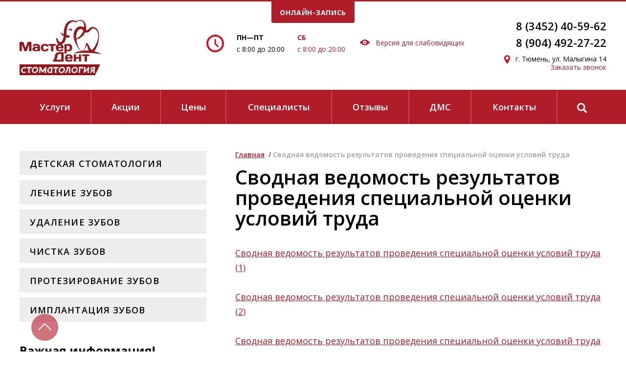

--- FILE ---
content_type: text/html; charset=UTF-8
request_url: https://m-dent72.ru/page/otsenka-usloviy-truda
body_size: 5915
content:
<!DOCTYPE html><html
lang="ru-RU"><head><meta
charset="UTF-8"><meta
http-equiv="X-UA-Compatible" content="IE=edge"><meta
name="viewport" content="width=device-width, initial-scale=1"><link
rel="shortcut icon" href="/static/img/favicon.ico" type="image/vnd.microsoft.icon" /><link
rel="shortcut icon" href="/static/img/favicon.ico"><meta
name="format-detection" content="telephone=no"><meta
name="format-detection" content="address=no"><meta
name="csrf-param" content="_csrf-frontend"><meta
name="csrf-token" content="vxDu-JMq7xylaJtA2MNQ8GLeExhtp-7Yj83pqpm1DgLTQIWc6lDYe-lF1zqToTGgB7FUVgHtsZXYopPO1NhCNg=="><title>Сводная ведомость результатов проведения специальной оценки условий труда</title><link
href="https://fonts.googleapis.com/css?family=Open+Sans:300,300i,400,400i,600,600i,700,700i,800,800i&amp;subset=cyrillic" rel="stylesheet"><meta
name="keywords" content="условия труда, оценка условий труда"><link
href="/minify/40dbad23203600b3183d416af82a682e.css" rel="stylesheet"></head><body><div
class="respon-meter"></div><div
class="wrap"><div
class="wrapper"><div
class="h-overlay"></div><header
class="header"><div
class="bquote inactive" id="promo-bar"><div
class="bquote__crop"><div
class="bquote__inner"><div
class="container relative"><div
class="bquote__close bquote-close"></div><div
class="bquote__title">Выберите удобное время!</div><div
class="bquote__form"><form
id="w0" class="send-form white-error" action="/site/add-online-record" method="post">
<input
type="hidden" name="_csrf-frontend" value="vxDu-JMq7xylaJtA2MNQ8GLeExhtp-7Yj83pqpm1DgLTQIWc6lDYe-lF1zqToTGgB7FUVgHtsZXYopPO1NhCNg=="><div
class="bquote__form-item bquote__form-item--w-name field-onlinerecord-name required"><input
type="text" id="onlinerecord-name" class="textfield textfield--white-outline required" name="OnlineRecord[name]" placeholder="Имя" aria-required="true"><p
class="help-block help-block-error"></p></div><div
class="bquote__form-item bquote__form-item--w-phone field-onlinerecord-phone required"><input
type="text" id="onlinerecord-phone" class="textfield textfield--white-outline required mask-phone" name="OnlineRecord[phone]" placeholder="+7 (___) ___-__-__" aria-required="true"><p
class="help-block help-block-error"></p></div><div
class="bquote__form-item  bquote__form-item--icon-date bquote__form-item--w-date field-onlinerecord-date"><input
type="text" id="onlinerecord-date" class="textfield textfield--white-outline date-picker" name="OnlineRecord[date]" placeholder="__.__.____" data-max-date="+1m"><p
class="help-block help-block-error"></p></div><div
class="bquote__form-item bquote__form-item--icon-time bquote__form-item--w-time field-onlinerecord-time"><input
type="text" id="onlinerecord-time" class="textfield textfield--white-outline time-picker" name="OnlineRecord[time]" placeholder="__:__"><p
class="help-block help-block-error"></p></div><div
class="bquote__form-actions">
<button
type="submit" class="btn btn--fullwidth btn--white">записаться</button></div><div
class="bquote__form-agree" style="font-size:13px;"><div
class="form__item-field">
<label
class="icheckbox checkbox-plain-js"><div
class="group">
<input
type="checkbox" name="agree" class="required checkbox-plain-js-events-binded" required="" value="1" data-error-message="Пожалуйста дайте свое согласие на обработку персональных данных, чтобы мы могли вам перезвонить">
<span
class="icheckbox-ico"></span></div>
Даю согласие на обработку своих персональных данных <br>
<a
href="http://m-dent72.ru/files/user/agreement.pdf" target="_blank" class="underline">Пользовательское соглашение</a> и
<a
href="http://m-dent72.ru/files/user/politika.pdf" target="_blank" class="underline">Политика конфиденциальности</a>
</label></div></div></form></div></div></div></div><div
class="message" id="bquote-message"><div
class="message__inner"><div
class="message__middle"><div
class="container"><div
class="message__title"></div><div
class="message__summary"></div></div></div></div></div></div><div
class="container"><div
class="header__inner"><div
class="header__switcher"><span></span><span></span></div><a
href="/" class="header__logo"><img
src="/static/img/logo.png" alt="">
</a><div
class="header__contact"><div
class="header__contact-phone"><strong><a
class="callibri_phone" href="tel:+73452405962">8 (3452) 40-59-62</a></strong></div><div
class="header__contact-phone"><strong><a
class="callibri_phone" href="tel:+79044922722">8 (904) 492-27-22</a></strong></div><div
class="header__contact-address"><a
href="/contacts">г. Тюмень, ул. Малыгина 14</a></div><div>
<a
href="#popup-phone" class="popup-open popup-phone" onclick="yaCounter15197020.reachGoal('call-back-open'); return true;">Заказать звонок</a></div></div><div
class="header__center"><div
class="header__time"><div
class="header__time-icon"></div><div
class="header__time-block"><div
class="header__time-block-day">ПН—ПТ</div><div
class="header__time-block-time">с 8:00 до 20:00</div></div><div
class="header__time-block header__time-block--highlight"><div
class="header__time-block-day">СБ</div><div
class="header__time-block-time">с 8:00 до 20:00</div></div></div><div
class="header__zoom"><a
class="header__zoom-text bvi-open" href="#">
<svg
xmlns="http://www.w3.org/2000/svg" width="20" height="12" viewBox="0 0 20 12">
<metadata>
<x:xmpmeta xmlns:x="adobe:ns:meta/" x:xmptk="Adobe XMP Core 5.6-c142 79.160924, 2017/07/13-01:06:39        ">
<rdf:rdf xmlns:rdf="http://www.w3.org/1999/02/22-rdf-syntax-ns#">
<rdf:description rdf:about=""></rdf:description>
</rdf:rdf>
</x:xmpmeta>
</metadata>
<path
id="слабовидящие_красный" data-name="слабовидящие красный" class="cls-1" d="M662.55,115.687a18.751,18.751,0,0,0-2.877-2.835,10.086,10.086,0,0,0-14.059,0,18.7,18.7,0,0,0-2.877,2.835,0.513,0.513,0,0,0,0,.624,18.675,18.675,0,0,0,2.877,2.836,10.089,10.089,0,0,0,14.059,0,18.73,18.73,0,0,0,2.877-2.836,0.516,0.516,0,0,0,0-.624h0Zm-9.907,3.969A3.666,3.666,0,1,1,656.056,116a3.541,3.541,0,0,1-3.413,3.657h0Zm0,0,0.637-5.221a0.667,0.667,0,0,1-1.274,0A1.714,1.714,0,0,0,651.05,116a1.6,1.6,0,1,0,3.186,0,1.713,1.713,0,0,0-.956-1.564h0Zm0,0" transform="translate(-642.656 -110)"></path>
</svg>
Версия для слабовидящих
</a></div></div><div
class="header__online"><a
class="header__online-link bquote-open" href="#promo-bar">онлайн-запись</a></div></div></div><div
class="header__overlay"><div
class="container"></div></div></header><div
class="header-replace"></div><div
class="header-menu-replace"></div><nav
class="header__menu stycky-wrap"><div
class="container"><ul><li><a
href="/services">Услуги</a></li><li><a
href="/promo">Акции</a></li><li><a
href="/prices">Цены</a></li><li><a
href="/specialisty">Специалисты</a></li><li><a
href="/reviews">Отзывы</a></li><li><a
href="/dms">ДМС</a></li><li><a
href="/contacts">Контакты</a></li><li><a
href="/search"><img
width="20" src="/static/img/search.svg" alt=""></a></li></ul></div></nav><div
class="main main--default main--w-sidebar-left"><div
class="container"><div
class="content"><div
class="breadcrumb"><a
href="/">Главная</a> /<span
class="breadcrumb__current">Сводная ведомость результатов проведения специальной оценки условий труда</span></div><h1>Сводная ведомость результатов проведения специальной оценки условий труда</h1><p><a
href="/uploads/_docs/otsenka_usloviy_truda_1.pdf">Сводная ведомость результатов проведения специальной оценки условий труда (1)</a></p><p><a
href="/uploads/_docs/otsenka_usloviy_truda_2.pdf">Сводная ведомость результатов проведения специальной оценки условий труда (2)</a></p><p><a
href="/uploads/_docs/otsenka_usloviy_truda_3.pdf">Сводная ведомость результатов проведения специальной оценки условий труда (3)</a></p><p><a
href="/uploads/_docs/otsenka_usloviy_truda_4.pdf">Сводная ведомость результатов проведения специальной оценки условий труда (4)</a></p></div><div
class="sidebar"><nav
class="sidebar__menu"><ul><li
class=""><a
href="/service/detskaya-stomatologiya">Детская стоматология</a></li><li
class=""><a
href="/service/lechenie-zubov">Лечение зубов</a></li><li
class=""><a
href="/service/udalenie-zubov">Удаление зубов</a></li><li
class=""><a
href="/service/chistka-zubov">Чистка зубов</a></li><li
class=""><a
href="/service/protezirovanie-zubov">Протезирование зубов</a></li><li
class=""><a
href="/service/implantaciya-zubov">Имплантация зубов</a></li></ul></nav><div
class="sibebar-links"><div
class="sibebar-links__title">Важная информация!</div><div
class="sibebar-links__list">
<a
class="sibebar-links__item" href="/dms">Страховые компании ДМС</a><a
class="sibebar-links__item" href="/page/sovety-roditelyam">Несколько советов родителям</a><a
class="sibebar-links__item" href="/page/predlojenia-dlya-organizacii">Предложение для организаций</a><a
class="sibebar-links__item" href="/page/informacia-dlya-pacientov">Информация для пациентов</a><a
class="sibebar-links__item" href="/page/ob-uchrejdenii">Об учреждении</a><a
class="sibebar-links__item" href="/page/bezopasnost-i-sterilnost">Безопасность и стерильность</a><a
class="sibebar-links__item" href="/page/pamyatka-dlya-pacienta">Памятка для пациента</a><a
class="sibebar-links__item" href="/page/poleznaya-informacia">Полезная информация</a><a
class="sibebar-links__item" href="/page/licenzia">Лицензия</a><a
class="sibebar-links__item active" href="/page/otsenka-usloviy-truda">Сводная ведомость результатов проведения специальной оценки условий труда</a></div></div><div
class="sidebar__buttons"><div
class="sidebar__button"><a
href="/reviews" class="btn btn--fullwidth btn--red btn--love">ваши отзывы</a></div><div
class="sidebar__button"><a
href="/faq" class="btn btn--fullwidth btn--green btn--comments">вопрос-ответ</a></div></div></div></div></div><footer
class="footer"><div
class="container relative"><div
class="footer__logo">
<img
src="/static/img/logo-grey.png" alt=""></div><nav
class="footer__menu"><div
class="footer__menu-inner"><ul><li
class="footer__menu-main"><a
href="/services">Услуги</a></li><li><a
href="/service/detskaya-stomatologiya">Детская стоматология</a></li><li><a
href="/service/lechenie-zubov">Лечение зубов</a></li><li><a
href="/service/udalenie-zubov">Удаление зубов</a></li><li><a
href="/service/chistka-zubov">Чистка зубов</a></li><li><a
href="/service/protezirovanie-zubov">Протезирование зубов</a></li><li><a
href="/service/implantaciya-zubov">Имплантация зубов</a></li><li><a
href="/service/lechenie-periodontita">Лечение периодонтита</a></li><li><a
href="/service/lechenie-pulpita">Лечение пульпита</a></li><li><a
href="/service/sinus-lifting">Синус-лифтинг</a></li></ul><ul><li
class="footer__menu-main"><a
href="/about">О нас</a></li><li><a
href="/reviews">Отзывы</a></li><li><a
href="/faq">Вопрос-ответ</a></li><li><a
href="/vacancy">Вакансии</a></li></ul><ul><li
class="footer__menu-main"><a
href="/promo">Акции</a></li><li
class="footer__menu-main"><a
href="/news">Новости</a></li><li
class="footer__menu-main"><a
href="/prices">Цены</a></li><li
class="footer__menu-main"><a
href="/contacts">Контакты</a></li><li
class="footer__menu-main"><a
href="/prices-list">Правовая информация</a></li></ul></div></nav><div
class="footer__meta"><nav
class="footer__social social"><ul><li
class="vk"><a
href="https://vk.com/stomatologiya_tyum" target="_blank">Вконтакте</a></li><li
class="instagram"><a
href="https://www.instagram.com/mdent72/" target="_blank">Instagram</a></li><li
class="fb"><a
href="https://www.facebook.com" target="_blank">Facebook</a></li></ul></nav><div
class="footer__warring">
Имеются противопоказания, необходима консультация специалиста.</div><div
class="footer__copyright">2026 © Все права защищены</div></div><div
class="footer__clear"></div><div
class="footer__visa">Принимаем <img
src="/static/pic/icon-visa.png" alt="" /></div><nav
class="footer__links"><ul><li><a
href="/politika.pdf">Политика конфиденциальности</a></li><li><a
href="/agreement.pdf">Пользовательское соглашение</a></li><li><a
href="/page/pamyatka-prava-obyazannosti">Памятка о правах и обязанностях пациента</a></li><li><a
href="/page/ocenka-kachestva-uslug">Анкета по определению независимой оценки качества оказания услуг</a></li></ul></nav><div
class="footer__dev">Разработка и продвижение <a
href="https://aerokod.ru" target="_blank"><img
width='65' height='20' src="/static/img/aero.svg" alt=""></a></div></div></footer></div><a
href="#popup-success" id="open-popup-success" class="popup-open" style="display:none"></a></div><div
class="popup popup--fixed popup--overlay popup--close-on-overlay-click" id="popup-phone"><div
class="popup__content-left"><div
class="popup__title">Заказ звонка</div><p>Запишитесь на консультацию. Вы познакомитесь с нашими врачами, врачи составят план лечения.</p><p>Согласны с планом? Тогда действуем!</p></div><div
class="popup__content-right"><form
id="w1" class="form form-validate form-consult send-form white-error" action="/site/bid-add" method="post">
<input
type="hidden" name="_csrf-frontend" value="vxDu-JMq7xylaJtA2MNQ8GLeExhtp-7Yj83pqpm1DgLTQIWc6lDYe-lF1zqToTGgB7FUVgHtsZXYopPO1NhCNg=="><div
class="form__item"><div
class="form__item-field field-bid-name required"><input
type="text" id="bid-name" class="textfield textfield--white-outline required" name="Bid[name]" placeholder="Имя" aria-required="true"><p
class="help-block help-block-error"></p></div></div><div
class="form__item form__item--phone"><div
class="form__item-field field-bid-phone required"><input
type="text" id="bid-phone" class="textfield textfield--white-outline required mask-phone" name="Bid[phone]" placeholder="+7 (___) ___-__-__" aria-required="true"><p
class="help-block help-block-error"></p></div></div><div
class="form__item"><div
class="g-recaptcha" data-sitekey="6Lcx-xgqAAAAAO-Lz-sgCY-exIVhGSQhp_Lak99k"></div>
<span
id="captcha_mess"></span></div><div
class="form-group field-bid-type"><input
type="hidden" id="bid-type" class="form-control" name="Bid[type]" value="Заказ звонка"><p
class="help-block help-block-error"></p></div><div
class="bquote__form-agree" style="font-size:13px;"><div
class="form__item-field">
<label
class="icheckbox checkbox-plain-js"><div
class="group">
<input
type="checkbox" name="agree" class="required checkbox-plain-js-events-binded" required="" value="1" data-error-message="Пожалуйста дайте свое согласие на обработку персональных данных, чтобы мы могли вам перезвонить">
<span
class='icheckbox-ico'></span></div>
Даю согласие на обработку своих персональных данных <br>
<a
href="http://m-dent72.ru/files/user/agreement.pdf" target="_blank" class="underline">Пользовательское соглашение</a> и
<a
href="http://m-dent72.ru/files/user/politika.pdf" target="_blank" class="underline">Политика конфиденциальности</a>
</label></div></div><div
class="form__item form__actions" ><div
class="form__item-field">
<button
type="submit" class="btn btn--white btn--fullwidth free-advice-send">Заказать звонок</button></div></div></form></div><a
href="#" class="popup__close popup-close popup__close--inner"></a></div><div
class="popup popup--fixed popup--overlay popup--close-on-overlay-click" id="popup-success"><div><div
class="popup__title" style="text-align:center">Бесплатная<br>
консультация</div><div
class="popup__description" style="text-align:center"></div></div><a
href="#" class="popup__close popup-close popup__close--inner"></a></div> <script src="/minify/521469a4a05e266c17dedd8fda390873.js"></script> <script>jQuery(function ($) {
jQuery('#w0').yiiActiveForm([{"id":"onlinerecord-name","name":"name","container":".field-onlinerecord-name","input":"#onlinerecord-name","error":".help-block.help-block-error","validate":function (attribute, value, messages, deferred, $form) {yii.validation.required(value, messages, {"message":"Укажите Ваше имя"});yii.validation.string(value, messages, {"message":"Значение «Имя» должно быть строкой.","max":100,"tooLong":"Значение «Имя» должно содержать максимум 100 символов.","skipOnEmpty":1});}},{"id":"onlinerecord-phone","name":"phone","container":".field-onlinerecord-phone","input":"#onlinerecord-phone","error":".help-block.help-block-error","validate":function (attribute, value, messages, deferred, $form) {yii.validation.required(value, messages, {"message":"Укажите Ваш телефон"});yii.validation.string(value, messages, {"message":"Значение «Телефон» должно быть строкой.","max":20,"tooLong":"Значение «Телефон» должно содержать максимум 20 символов.","skipOnEmpty":1});}},{"id":"onlinerecord-date","name":"date","container":".field-onlinerecord-date","input":"#onlinerecord-date","error":".help-block.help-block-error","validate":function (attribute, value, messages, deferred, $form) {yii.validation.string(value, messages, {"message":"Значение «Дата» должно быть строкой.","max":100,"tooLong":"Значение «Дата» должно содержать максимум 100 символов.","skipOnEmpty":1});}},{"id":"onlinerecord-time","name":"time","container":".field-onlinerecord-time","input":"#onlinerecord-time","error":".help-block.help-block-error","validate":function (attribute, value, messages, deferred, $form) {yii.validation.string(value, messages, {"message":"Значение «Время» должно быть строкой.","max":5,"tooLong":"Значение «Время» должно содержать максимум 5 символов.","skipOnEmpty":1});}}], []);
jQuery('#w1').yiiActiveForm([{"id":"bid-name","name":"name","container":".field-bid-name","input":"#bid-name","error":".help-block.help-block-error","validate":function (attribute, value, messages, deferred, $form) {yii.validation.required(value, messages, {"message":"Укажите Ваше имя"});yii.validation.string(value, messages, {"message":"Значение «Имя» должно быть строкой.","max":100,"tooLong":"Значение «Имя» должно содержать максимум 100 символов.","skipOnEmpty":1});}},{"id":"bid-phone","name":"phone","container":".field-bid-phone","input":"#bid-phone","error":".help-block.help-block-error","validate":function (attribute, value, messages, deferred, $form) {yii.validation.required(value, messages, {"message":"Укажите Ваш телефон"});yii.validation.string(value, messages, {"message":"Значение «Телефон» должно быть строкой.","max":20,"tooLong":"Значение «Телефон» должно содержать максимум 20 символов.","skipOnEmpty":1});}},{"id":"bid-type","name":"type","container":".field-bid-type","input":"#bid-type","error":".help-block.help-block-error","validate":function (attribute, value, messages, deferred, $form) {yii.validation.string(value, messages, {"message":"Значение «Тип» должно быть строкой.","max":255,"tooLong":"Значение «Тип» должно содержать максимум 255 символов.","skipOnEmpty":1});}}], []);
});</script>  <script type="text/javascript" >(function(m,e,t,r,i,k,a){m[i]=m[i]||function(){(m[i].a=m[i].a||[]).push(arguments)}; m[i].l=1*new Date();k=e.createElement(t),a=e.getElementsByTagName(t)[0],k.async=1,k.src=r,a.parentNode.insertBefore(k,a)}) (window, document, "script", "https://mc.yandex.ru/metrika/tag.js", "ym"); ym(15197020, "init", { id:15197020, clickmap:true, trackLinks:true, accurateTrackBounce:true, webvisor:true });</script> <noscript><div><img
src="https://mc.yandex.ru/watch/15197020" style="position:absolute; left:-9999px;" alt="" /></div></noscript>
 <script type='text/javascript'>(function(){ var widget_id = '3LbyOiGlOG';var d=document;var w=window;function l(){var s = document.createElement('script'); s.type = 'text/javascript'; s.async = true;s.src = '//code.jivosite.com/script/widget/'+widget_id; var ss = document.getElementsByTagName('script')[0]; ss.parentNode.insertBefore(s, ss);}if(d.readyState=='complete'){l();}else{if(w.attachEvent){w.attachEvent('onload',l);}else{w.addEventListener('load',l,false);}}})();</script>  <script src="//cdn.callibri.ru/callibri.js" type="text/javascript" charset="utf-8"></script> <img
src="/static//img/up-arrow.png" alt="" class="up-link inTop" style="display: inline;"> <script src="https://www.google.com/recaptcha/api.js" async defer></script> </body></html>

--- FILE ---
content_type: text/html; charset=utf-8
request_url: https://www.google.com/recaptcha/api2/anchor?ar=1&k=6Lcx-xgqAAAAAO-Lz-sgCY-exIVhGSQhp_Lak99k&co=aHR0cHM6Ly9tLWRlbnQ3Mi5ydTo0NDM.&hl=en&v=PoyoqOPhxBO7pBk68S4YbpHZ&size=normal&anchor-ms=20000&execute-ms=30000&cb=p27668w6qlu
body_size: 49414
content:
<!DOCTYPE HTML><html dir="ltr" lang="en"><head><meta http-equiv="Content-Type" content="text/html; charset=UTF-8">
<meta http-equiv="X-UA-Compatible" content="IE=edge">
<title>reCAPTCHA</title>
<style type="text/css">
/* cyrillic-ext */
@font-face {
  font-family: 'Roboto';
  font-style: normal;
  font-weight: 400;
  font-stretch: 100%;
  src: url(//fonts.gstatic.com/s/roboto/v48/KFO7CnqEu92Fr1ME7kSn66aGLdTylUAMa3GUBHMdazTgWw.woff2) format('woff2');
  unicode-range: U+0460-052F, U+1C80-1C8A, U+20B4, U+2DE0-2DFF, U+A640-A69F, U+FE2E-FE2F;
}
/* cyrillic */
@font-face {
  font-family: 'Roboto';
  font-style: normal;
  font-weight: 400;
  font-stretch: 100%;
  src: url(//fonts.gstatic.com/s/roboto/v48/KFO7CnqEu92Fr1ME7kSn66aGLdTylUAMa3iUBHMdazTgWw.woff2) format('woff2');
  unicode-range: U+0301, U+0400-045F, U+0490-0491, U+04B0-04B1, U+2116;
}
/* greek-ext */
@font-face {
  font-family: 'Roboto';
  font-style: normal;
  font-weight: 400;
  font-stretch: 100%;
  src: url(//fonts.gstatic.com/s/roboto/v48/KFO7CnqEu92Fr1ME7kSn66aGLdTylUAMa3CUBHMdazTgWw.woff2) format('woff2');
  unicode-range: U+1F00-1FFF;
}
/* greek */
@font-face {
  font-family: 'Roboto';
  font-style: normal;
  font-weight: 400;
  font-stretch: 100%;
  src: url(//fonts.gstatic.com/s/roboto/v48/KFO7CnqEu92Fr1ME7kSn66aGLdTylUAMa3-UBHMdazTgWw.woff2) format('woff2');
  unicode-range: U+0370-0377, U+037A-037F, U+0384-038A, U+038C, U+038E-03A1, U+03A3-03FF;
}
/* math */
@font-face {
  font-family: 'Roboto';
  font-style: normal;
  font-weight: 400;
  font-stretch: 100%;
  src: url(//fonts.gstatic.com/s/roboto/v48/KFO7CnqEu92Fr1ME7kSn66aGLdTylUAMawCUBHMdazTgWw.woff2) format('woff2');
  unicode-range: U+0302-0303, U+0305, U+0307-0308, U+0310, U+0312, U+0315, U+031A, U+0326-0327, U+032C, U+032F-0330, U+0332-0333, U+0338, U+033A, U+0346, U+034D, U+0391-03A1, U+03A3-03A9, U+03B1-03C9, U+03D1, U+03D5-03D6, U+03F0-03F1, U+03F4-03F5, U+2016-2017, U+2034-2038, U+203C, U+2040, U+2043, U+2047, U+2050, U+2057, U+205F, U+2070-2071, U+2074-208E, U+2090-209C, U+20D0-20DC, U+20E1, U+20E5-20EF, U+2100-2112, U+2114-2115, U+2117-2121, U+2123-214F, U+2190, U+2192, U+2194-21AE, U+21B0-21E5, U+21F1-21F2, U+21F4-2211, U+2213-2214, U+2216-22FF, U+2308-230B, U+2310, U+2319, U+231C-2321, U+2336-237A, U+237C, U+2395, U+239B-23B7, U+23D0, U+23DC-23E1, U+2474-2475, U+25AF, U+25B3, U+25B7, U+25BD, U+25C1, U+25CA, U+25CC, U+25FB, U+266D-266F, U+27C0-27FF, U+2900-2AFF, U+2B0E-2B11, U+2B30-2B4C, U+2BFE, U+3030, U+FF5B, U+FF5D, U+1D400-1D7FF, U+1EE00-1EEFF;
}
/* symbols */
@font-face {
  font-family: 'Roboto';
  font-style: normal;
  font-weight: 400;
  font-stretch: 100%;
  src: url(//fonts.gstatic.com/s/roboto/v48/KFO7CnqEu92Fr1ME7kSn66aGLdTylUAMaxKUBHMdazTgWw.woff2) format('woff2');
  unicode-range: U+0001-000C, U+000E-001F, U+007F-009F, U+20DD-20E0, U+20E2-20E4, U+2150-218F, U+2190, U+2192, U+2194-2199, U+21AF, U+21E6-21F0, U+21F3, U+2218-2219, U+2299, U+22C4-22C6, U+2300-243F, U+2440-244A, U+2460-24FF, U+25A0-27BF, U+2800-28FF, U+2921-2922, U+2981, U+29BF, U+29EB, U+2B00-2BFF, U+4DC0-4DFF, U+FFF9-FFFB, U+10140-1018E, U+10190-1019C, U+101A0, U+101D0-101FD, U+102E0-102FB, U+10E60-10E7E, U+1D2C0-1D2D3, U+1D2E0-1D37F, U+1F000-1F0FF, U+1F100-1F1AD, U+1F1E6-1F1FF, U+1F30D-1F30F, U+1F315, U+1F31C, U+1F31E, U+1F320-1F32C, U+1F336, U+1F378, U+1F37D, U+1F382, U+1F393-1F39F, U+1F3A7-1F3A8, U+1F3AC-1F3AF, U+1F3C2, U+1F3C4-1F3C6, U+1F3CA-1F3CE, U+1F3D4-1F3E0, U+1F3ED, U+1F3F1-1F3F3, U+1F3F5-1F3F7, U+1F408, U+1F415, U+1F41F, U+1F426, U+1F43F, U+1F441-1F442, U+1F444, U+1F446-1F449, U+1F44C-1F44E, U+1F453, U+1F46A, U+1F47D, U+1F4A3, U+1F4B0, U+1F4B3, U+1F4B9, U+1F4BB, U+1F4BF, U+1F4C8-1F4CB, U+1F4D6, U+1F4DA, U+1F4DF, U+1F4E3-1F4E6, U+1F4EA-1F4ED, U+1F4F7, U+1F4F9-1F4FB, U+1F4FD-1F4FE, U+1F503, U+1F507-1F50B, U+1F50D, U+1F512-1F513, U+1F53E-1F54A, U+1F54F-1F5FA, U+1F610, U+1F650-1F67F, U+1F687, U+1F68D, U+1F691, U+1F694, U+1F698, U+1F6AD, U+1F6B2, U+1F6B9-1F6BA, U+1F6BC, U+1F6C6-1F6CF, U+1F6D3-1F6D7, U+1F6E0-1F6EA, U+1F6F0-1F6F3, U+1F6F7-1F6FC, U+1F700-1F7FF, U+1F800-1F80B, U+1F810-1F847, U+1F850-1F859, U+1F860-1F887, U+1F890-1F8AD, U+1F8B0-1F8BB, U+1F8C0-1F8C1, U+1F900-1F90B, U+1F93B, U+1F946, U+1F984, U+1F996, U+1F9E9, U+1FA00-1FA6F, U+1FA70-1FA7C, U+1FA80-1FA89, U+1FA8F-1FAC6, U+1FACE-1FADC, U+1FADF-1FAE9, U+1FAF0-1FAF8, U+1FB00-1FBFF;
}
/* vietnamese */
@font-face {
  font-family: 'Roboto';
  font-style: normal;
  font-weight: 400;
  font-stretch: 100%;
  src: url(//fonts.gstatic.com/s/roboto/v48/KFO7CnqEu92Fr1ME7kSn66aGLdTylUAMa3OUBHMdazTgWw.woff2) format('woff2');
  unicode-range: U+0102-0103, U+0110-0111, U+0128-0129, U+0168-0169, U+01A0-01A1, U+01AF-01B0, U+0300-0301, U+0303-0304, U+0308-0309, U+0323, U+0329, U+1EA0-1EF9, U+20AB;
}
/* latin-ext */
@font-face {
  font-family: 'Roboto';
  font-style: normal;
  font-weight: 400;
  font-stretch: 100%;
  src: url(//fonts.gstatic.com/s/roboto/v48/KFO7CnqEu92Fr1ME7kSn66aGLdTylUAMa3KUBHMdazTgWw.woff2) format('woff2');
  unicode-range: U+0100-02BA, U+02BD-02C5, U+02C7-02CC, U+02CE-02D7, U+02DD-02FF, U+0304, U+0308, U+0329, U+1D00-1DBF, U+1E00-1E9F, U+1EF2-1EFF, U+2020, U+20A0-20AB, U+20AD-20C0, U+2113, U+2C60-2C7F, U+A720-A7FF;
}
/* latin */
@font-face {
  font-family: 'Roboto';
  font-style: normal;
  font-weight: 400;
  font-stretch: 100%;
  src: url(//fonts.gstatic.com/s/roboto/v48/KFO7CnqEu92Fr1ME7kSn66aGLdTylUAMa3yUBHMdazQ.woff2) format('woff2');
  unicode-range: U+0000-00FF, U+0131, U+0152-0153, U+02BB-02BC, U+02C6, U+02DA, U+02DC, U+0304, U+0308, U+0329, U+2000-206F, U+20AC, U+2122, U+2191, U+2193, U+2212, U+2215, U+FEFF, U+FFFD;
}
/* cyrillic-ext */
@font-face {
  font-family: 'Roboto';
  font-style: normal;
  font-weight: 500;
  font-stretch: 100%;
  src: url(//fonts.gstatic.com/s/roboto/v48/KFO7CnqEu92Fr1ME7kSn66aGLdTylUAMa3GUBHMdazTgWw.woff2) format('woff2');
  unicode-range: U+0460-052F, U+1C80-1C8A, U+20B4, U+2DE0-2DFF, U+A640-A69F, U+FE2E-FE2F;
}
/* cyrillic */
@font-face {
  font-family: 'Roboto';
  font-style: normal;
  font-weight: 500;
  font-stretch: 100%;
  src: url(//fonts.gstatic.com/s/roboto/v48/KFO7CnqEu92Fr1ME7kSn66aGLdTylUAMa3iUBHMdazTgWw.woff2) format('woff2');
  unicode-range: U+0301, U+0400-045F, U+0490-0491, U+04B0-04B1, U+2116;
}
/* greek-ext */
@font-face {
  font-family: 'Roboto';
  font-style: normal;
  font-weight: 500;
  font-stretch: 100%;
  src: url(//fonts.gstatic.com/s/roboto/v48/KFO7CnqEu92Fr1ME7kSn66aGLdTylUAMa3CUBHMdazTgWw.woff2) format('woff2');
  unicode-range: U+1F00-1FFF;
}
/* greek */
@font-face {
  font-family: 'Roboto';
  font-style: normal;
  font-weight: 500;
  font-stretch: 100%;
  src: url(//fonts.gstatic.com/s/roboto/v48/KFO7CnqEu92Fr1ME7kSn66aGLdTylUAMa3-UBHMdazTgWw.woff2) format('woff2');
  unicode-range: U+0370-0377, U+037A-037F, U+0384-038A, U+038C, U+038E-03A1, U+03A3-03FF;
}
/* math */
@font-face {
  font-family: 'Roboto';
  font-style: normal;
  font-weight: 500;
  font-stretch: 100%;
  src: url(//fonts.gstatic.com/s/roboto/v48/KFO7CnqEu92Fr1ME7kSn66aGLdTylUAMawCUBHMdazTgWw.woff2) format('woff2');
  unicode-range: U+0302-0303, U+0305, U+0307-0308, U+0310, U+0312, U+0315, U+031A, U+0326-0327, U+032C, U+032F-0330, U+0332-0333, U+0338, U+033A, U+0346, U+034D, U+0391-03A1, U+03A3-03A9, U+03B1-03C9, U+03D1, U+03D5-03D6, U+03F0-03F1, U+03F4-03F5, U+2016-2017, U+2034-2038, U+203C, U+2040, U+2043, U+2047, U+2050, U+2057, U+205F, U+2070-2071, U+2074-208E, U+2090-209C, U+20D0-20DC, U+20E1, U+20E5-20EF, U+2100-2112, U+2114-2115, U+2117-2121, U+2123-214F, U+2190, U+2192, U+2194-21AE, U+21B0-21E5, U+21F1-21F2, U+21F4-2211, U+2213-2214, U+2216-22FF, U+2308-230B, U+2310, U+2319, U+231C-2321, U+2336-237A, U+237C, U+2395, U+239B-23B7, U+23D0, U+23DC-23E1, U+2474-2475, U+25AF, U+25B3, U+25B7, U+25BD, U+25C1, U+25CA, U+25CC, U+25FB, U+266D-266F, U+27C0-27FF, U+2900-2AFF, U+2B0E-2B11, U+2B30-2B4C, U+2BFE, U+3030, U+FF5B, U+FF5D, U+1D400-1D7FF, U+1EE00-1EEFF;
}
/* symbols */
@font-face {
  font-family: 'Roboto';
  font-style: normal;
  font-weight: 500;
  font-stretch: 100%;
  src: url(//fonts.gstatic.com/s/roboto/v48/KFO7CnqEu92Fr1ME7kSn66aGLdTylUAMaxKUBHMdazTgWw.woff2) format('woff2');
  unicode-range: U+0001-000C, U+000E-001F, U+007F-009F, U+20DD-20E0, U+20E2-20E4, U+2150-218F, U+2190, U+2192, U+2194-2199, U+21AF, U+21E6-21F0, U+21F3, U+2218-2219, U+2299, U+22C4-22C6, U+2300-243F, U+2440-244A, U+2460-24FF, U+25A0-27BF, U+2800-28FF, U+2921-2922, U+2981, U+29BF, U+29EB, U+2B00-2BFF, U+4DC0-4DFF, U+FFF9-FFFB, U+10140-1018E, U+10190-1019C, U+101A0, U+101D0-101FD, U+102E0-102FB, U+10E60-10E7E, U+1D2C0-1D2D3, U+1D2E0-1D37F, U+1F000-1F0FF, U+1F100-1F1AD, U+1F1E6-1F1FF, U+1F30D-1F30F, U+1F315, U+1F31C, U+1F31E, U+1F320-1F32C, U+1F336, U+1F378, U+1F37D, U+1F382, U+1F393-1F39F, U+1F3A7-1F3A8, U+1F3AC-1F3AF, U+1F3C2, U+1F3C4-1F3C6, U+1F3CA-1F3CE, U+1F3D4-1F3E0, U+1F3ED, U+1F3F1-1F3F3, U+1F3F5-1F3F7, U+1F408, U+1F415, U+1F41F, U+1F426, U+1F43F, U+1F441-1F442, U+1F444, U+1F446-1F449, U+1F44C-1F44E, U+1F453, U+1F46A, U+1F47D, U+1F4A3, U+1F4B0, U+1F4B3, U+1F4B9, U+1F4BB, U+1F4BF, U+1F4C8-1F4CB, U+1F4D6, U+1F4DA, U+1F4DF, U+1F4E3-1F4E6, U+1F4EA-1F4ED, U+1F4F7, U+1F4F9-1F4FB, U+1F4FD-1F4FE, U+1F503, U+1F507-1F50B, U+1F50D, U+1F512-1F513, U+1F53E-1F54A, U+1F54F-1F5FA, U+1F610, U+1F650-1F67F, U+1F687, U+1F68D, U+1F691, U+1F694, U+1F698, U+1F6AD, U+1F6B2, U+1F6B9-1F6BA, U+1F6BC, U+1F6C6-1F6CF, U+1F6D3-1F6D7, U+1F6E0-1F6EA, U+1F6F0-1F6F3, U+1F6F7-1F6FC, U+1F700-1F7FF, U+1F800-1F80B, U+1F810-1F847, U+1F850-1F859, U+1F860-1F887, U+1F890-1F8AD, U+1F8B0-1F8BB, U+1F8C0-1F8C1, U+1F900-1F90B, U+1F93B, U+1F946, U+1F984, U+1F996, U+1F9E9, U+1FA00-1FA6F, U+1FA70-1FA7C, U+1FA80-1FA89, U+1FA8F-1FAC6, U+1FACE-1FADC, U+1FADF-1FAE9, U+1FAF0-1FAF8, U+1FB00-1FBFF;
}
/* vietnamese */
@font-face {
  font-family: 'Roboto';
  font-style: normal;
  font-weight: 500;
  font-stretch: 100%;
  src: url(//fonts.gstatic.com/s/roboto/v48/KFO7CnqEu92Fr1ME7kSn66aGLdTylUAMa3OUBHMdazTgWw.woff2) format('woff2');
  unicode-range: U+0102-0103, U+0110-0111, U+0128-0129, U+0168-0169, U+01A0-01A1, U+01AF-01B0, U+0300-0301, U+0303-0304, U+0308-0309, U+0323, U+0329, U+1EA0-1EF9, U+20AB;
}
/* latin-ext */
@font-face {
  font-family: 'Roboto';
  font-style: normal;
  font-weight: 500;
  font-stretch: 100%;
  src: url(//fonts.gstatic.com/s/roboto/v48/KFO7CnqEu92Fr1ME7kSn66aGLdTylUAMa3KUBHMdazTgWw.woff2) format('woff2');
  unicode-range: U+0100-02BA, U+02BD-02C5, U+02C7-02CC, U+02CE-02D7, U+02DD-02FF, U+0304, U+0308, U+0329, U+1D00-1DBF, U+1E00-1E9F, U+1EF2-1EFF, U+2020, U+20A0-20AB, U+20AD-20C0, U+2113, U+2C60-2C7F, U+A720-A7FF;
}
/* latin */
@font-face {
  font-family: 'Roboto';
  font-style: normal;
  font-weight: 500;
  font-stretch: 100%;
  src: url(//fonts.gstatic.com/s/roboto/v48/KFO7CnqEu92Fr1ME7kSn66aGLdTylUAMa3yUBHMdazQ.woff2) format('woff2');
  unicode-range: U+0000-00FF, U+0131, U+0152-0153, U+02BB-02BC, U+02C6, U+02DA, U+02DC, U+0304, U+0308, U+0329, U+2000-206F, U+20AC, U+2122, U+2191, U+2193, U+2212, U+2215, U+FEFF, U+FFFD;
}
/* cyrillic-ext */
@font-face {
  font-family: 'Roboto';
  font-style: normal;
  font-weight: 900;
  font-stretch: 100%;
  src: url(//fonts.gstatic.com/s/roboto/v48/KFO7CnqEu92Fr1ME7kSn66aGLdTylUAMa3GUBHMdazTgWw.woff2) format('woff2');
  unicode-range: U+0460-052F, U+1C80-1C8A, U+20B4, U+2DE0-2DFF, U+A640-A69F, U+FE2E-FE2F;
}
/* cyrillic */
@font-face {
  font-family: 'Roboto';
  font-style: normal;
  font-weight: 900;
  font-stretch: 100%;
  src: url(//fonts.gstatic.com/s/roboto/v48/KFO7CnqEu92Fr1ME7kSn66aGLdTylUAMa3iUBHMdazTgWw.woff2) format('woff2');
  unicode-range: U+0301, U+0400-045F, U+0490-0491, U+04B0-04B1, U+2116;
}
/* greek-ext */
@font-face {
  font-family: 'Roboto';
  font-style: normal;
  font-weight: 900;
  font-stretch: 100%;
  src: url(//fonts.gstatic.com/s/roboto/v48/KFO7CnqEu92Fr1ME7kSn66aGLdTylUAMa3CUBHMdazTgWw.woff2) format('woff2');
  unicode-range: U+1F00-1FFF;
}
/* greek */
@font-face {
  font-family: 'Roboto';
  font-style: normal;
  font-weight: 900;
  font-stretch: 100%;
  src: url(//fonts.gstatic.com/s/roboto/v48/KFO7CnqEu92Fr1ME7kSn66aGLdTylUAMa3-UBHMdazTgWw.woff2) format('woff2');
  unicode-range: U+0370-0377, U+037A-037F, U+0384-038A, U+038C, U+038E-03A1, U+03A3-03FF;
}
/* math */
@font-face {
  font-family: 'Roboto';
  font-style: normal;
  font-weight: 900;
  font-stretch: 100%;
  src: url(//fonts.gstatic.com/s/roboto/v48/KFO7CnqEu92Fr1ME7kSn66aGLdTylUAMawCUBHMdazTgWw.woff2) format('woff2');
  unicode-range: U+0302-0303, U+0305, U+0307-0308, U+0310, U+0312, U+0315, U+031A, U+0326-0327, U+032C, U+032F-0330, U+0332-0333, U+0338, U+033A, U+0346, U+034D, U+0391-03A1, U+03A3-03A9, U+03B1-03C9, U+03D1, U+03D5-03D6, U+03F0-03F1, U+03F4-03F5, U+2016-2017, U+2034-2038, U+203C, U+2040, U+2043, U+2047, U+2050, U+2057, U+205F, U+2070-2071, U+2074-208E, U+2090-209C, U+20D0-20DC, U+20E1, U+20E5-20EF, U+2100-2112, U+2114-2115, U+2117-2121, U+2123-214F, U+2190, U+2192, U+2194-21AE, U+21B0-21E5, U+21F1-21F2, U+21F4-2211, U+2213-2214, U+2216-22FF, U+2308-230B, U+2310, U+2319, U+231C-2321, U+2336-237A, U+237C, U+2395, U+239B-23B7, U+23D0, U+23DC-23E1, U+2474-2475, U+25AF, U+25B3, U+25B7, U+25BD, U+25C1, U+25CA, U+25CC, U+25FB, U+266D-266F, U+27C0-27FF, U+2900-2AFF, U+2B0E-2B11, U+2B30-2B4C, U+2BFE, U+3030, U+FF5B, U+FF5D, U+1D400-1D7FF, U+1EE00-1EEFF;
}
/* symbols */
@font-face {
  font-family: 'Roboto';
  font-style: normal;
  font-weight: 900;
  font-stretch: 100%;
  src: url(//fonts.gstatic.com/s/roboto/v48/KFO7CnqEu92Fr1ME7kSn66aGLdTylUAMaxKUBHMdazTgWw.woff2) format('woff2');
  unicode-range: U+0001-000C, U+000E-001F, U+007F-009F, U+20DD-20E0, U+20E2-20E4, U+2150-218F, U+2190, U+2192, U+2194-2199, U+21AF, U+21E6-21F0, U+21F3, U+2218-2219, U+2299, U+22C4-22C6, U+2300-243F, U+2440-244A, U+2460-24FF, U+25A0-27BF, U+2800-28FF, U+2921-2922, U+2981, U+29BF, U+29EB, U+2B00-2BFF, U+4DC0-4DFF, U+FFF9-FFFB, U+10140-1018E, U+10190-1019C, U+101A0, U+101D0-101FD, U+102E0-102FB, U+10E60-10E7E, U+1D2C0-1D2D3, U+1D2E0-1D37F, U+1F000-1F0FF, U+1F100-1F1AD, U+1F1E6-1F1FF, U+1F30D-1F30F, U+1F315, U+1F31C, U+1F31E, U+1F320-1F32C, U+1F336, U+1F378, U+1F37D, U+1F382, U+1F393-1F39F, U+1F3A7-1F3A8, U+1F3AC-1F3AF, U+1F3C2, U+1F3C4-1F3C6, U+1F3CA-1F3CE, U+1F3D4-1F3E0, U+1F3ED, U+1F3F1-1F3F3, U+1F3F5-1F3F7, U+1F408, U+1F415, U+1F41F, U+1F426, U+1F43F, U+1F441-1F442, U+1F444, U+1F446-1F449, U+1F44C-1F44E, U+1F453, U+1F46A, U+1F47D, U+1F4A3, U+1F4B0, U+1F4B3, U+1F4B9, U+1F4BB, U+1F4BF, U+1F4C8-1F4CB, U+1F4D6, U+1F4DA, U+1F4DF, U+1F4E3-1F4E6, U+1F4EA-1F4ED, U+1F4F7, U+1F4F9-1F4FB, U+1F4FD-1F4FE, U+1F503, U+1F507-1F50B, U+1F50D, U+1F512-1F513, U+1F53E-1F54A, U+1F54F-1F5FA, U+1F610, U+1F650-1F67F, U+1F687, U+1F68D, U+1F691, U+1F694, U+1F698, U+1F6AD, U+1F6B2, U+1F6B9-1F6BA, U+1F6BC, U+1F6C6-1F6CF, U+1F6D3-1F6D7, U+1F6E0-1F6EA, U+1F6F0-1F6F3, U+1F6F7-1F6FC, U+1F700-1F7FF, U+1F800-1F80B, U+1F810-1F847, U+1F850-1F859, U+1F860-1F887, U+1F890-1F8AD, U+1F8B0-1F8BB, U+1F8C0-1F8C1, U+1F900-1F90B, U+1F93B, U+1F946, U+1F984, U+1F996, U+1F9E9, U+1FA00-1FA6F, U+1FA70-1FA7C, U+1FA80-1FA89, U+1FA8F-1FAC6, U+1FACE-1FADC, U+1FADF-1FAE9, U+1FAF0-1FAF8, U+1FB00-1FBFF;
}
/* vietnamese */
@font-face {
  font-family: 'Roboto';
  font-style: normal;
  font-weight: 900;
  font-stretch: 100%;
  src: url(//fonts.gstatic.com/s/roboto/v48/KFO7CnqEu92Fr1ME7kSn66aGLdTylUAMa3OUBHMdazTgWw.woff2) format('woff2');
  unicode-range: U+0102-0103, U+0110-0111, U+0128-0129, U+0168-0169, U+01A0-01A1, U+01AF-01B0, U+0300-0301, U+0303-0304, U+0308-0309, U+0323, U+0329, U+1EA0-1EF9, U+20AB;
}
/* latin-ext */
@font-face {
  font-family: 'Roboto';
  font-style: normal;
  font-weight: 900;
  font-stretch: 100%;
  src: url(//fonts.gstatic.com/s/roboto/v48/KFO7CnqEu92Fr1ME7kSn66aGLdTylUAMa3KUBHMdazTgWw.woff2) format('woff2');
  unicode-range: U+0100-02BA, U+02BD-02C5, U+02C7-02CC, U+02CE-02D7, U+02DD-02FF, U+0304, U+0308, U+0329, U+1D00-1DBF, U+1E00-1E9F, U+1EF2-1EFF, U+2020, U+20A0-20AB, U+20AD-20C0, U+2113, U+2C60-2C7F, U+A720-A7FF;
}
/* latin */
@font-face {
  font-family: 'Roboto';
  font-style: normal;
  font-weight: 900;
  font-stretch: 100%;
  src: url(//fonts.gstatic.com/s/roboto/v48/KFO7CnqEu92Fr1ME7kSn66aGLdTylUAMa3yUBHMdazQ.woff2) format('woff2');
  unicode-range: U+0000-00FF, U+0131, U+0152-0153, U+02BB-02BC, U+02C6, U+02DA, U+02DC, U+0304, U+0308, U+0329, U+2000-206F, U+20AC, U+2122, U+2191, U+2193, U+2212, U+2215, U+FEFF, U+FFFD;
}

</style>
<link rel="stylesheet" type="text/css" href="https://www.gstatic.com/recaptcha/releases/PoyoqOPhxBO7pBk68S4YbpHZ/styles__ltr.css">
<script nonce="AQ2F2z_uf7S6irhNfaMyOQ" type="text/javascript">window['__recaptcha_api'] = 'https://www.google.com/recaptcha/api2/';</script>
<script type="text/javascript" src="https://www.gstatic.com/recaptcha/releases/PoyoqOPhxBO7pBk68S4YbpHZ/recaptcha__en.js" nonce="AQ2F2z_uf7S6irhNfaMyOQ">
      
    </script></head>
<body><div id="rc-anchor-alert" class="rc-anchor-alert"></div>
<input type="hidden" id="recaptcha-token" value="[base64]">
<script type="text/javascript" nonce="AQ2F2z_uf7S6irhNfaMyOQ">
      recaptcha.anchor.Main.init("[\x22ainput\x22,[\x22bgdata\x22,\x22\x22,\[base64]/[base64]/[base64]/bmV3IHJbeF0oY1swXSk6RT09Mj9uZXcgclt4XShjWzBdLGNbMV0pOkU9PTM/bmV3IHJbeF0oY1swXSxjWzFdLGNbMl0pOkU9PTQ/[base64]/[base64]/[base64]/[base64]/[base64]/[base64]/[base64]/[base64]\x22,\[base64]\\u003d\x22,\x22YcK5wow7S8Kpw5ArwqXChx0Vwpd2w4nDgArDhjshIMOgFMOEWh1zwoM6XMKYHMOsTRp7L1rDvQ3Dh3DCgx/[base64]/w6Q2w6XDi8KDFHUmwphaXMOmVsKkTj7DkzQfw4lMw6jDqcKEA8OeWSE4w6nCoFRuw6HDqMOAwpLCvmkVYxPCgMKiw6J+AFNYIcKBLDtzw4h7wqg5U3DDnsOjDcODwoxtw6VSwpMlw5l6woI3w6fCm1fCjGsbJMOQCzo2ecOCIMOwEQHCqTARIGBhJQo/M8Kuwp1Jw4EawpHDlMOvP8KrBcOIw5rCicONYlTDgMKJw4/DlA4ewpB2w6/Cj8KuLMKgAcOwLwZDwrtwW8OCKm8Xwr3DjQLDun1nwqpuED7DisKXA2t/DCTDp8OWwpcDC8KWw5/CvcOFw5zDgzo/Rm3CosKywqLDkVMLwpPDrsORwpo3wqvDvsKvwqbCo8KNWy4+wofCmEHDtnAWwrvCicK+wpgvIsK9w4lMLcKmwr0cPsKOwpTCtcKiVMOqBcKgw7rCk1rDr8K/w7Q3acOsJMKvcsO+w7fCvcOdM8OWcwbDmwA8w7BVw5bDuMO1CMO2AMOtCcOUD38KWxPCuSbCr8KFCT16w7chw5LDsVNzCxzCrhV5eMObIcOKw5fDusOBwrTCuhTCgUzDhE9+w7fCuDfCoMO4wqnDggvDv8K7wodWw55xw70Ow5YkKSvCiwnDpXcBw4/Cmy5nL8OcwrUawpB5BsK0w7LCjMOGBsKzwqjDtiDCviTCkiXDmMKjJQMgwrl/dlYewrDDmF4BFifCt8KbH8K4AVHDssOXWcOtXMKJZ0XDshzCiMOjaWoofsOeSMKfwqnDv0XDh3UTwrjDmsOHc8Ocw4PCn1fDpMOnw7vDoMKjCsOuwqXDtxpVw6RSPcKzw4fDvHlybUDDhhtDw4LCkMK4csOOw7jDg8KeJ8KAw6R/[base64]/wrBpWsK8w5pxKBDDjkrDjXLDgFRHwr1Aw7k7UcKUwr9Iwrt3FzZnw4PCqTHDqHUawrNMUgzCscOKRD0Bwp4CcMOeYMOIwrnDucKraU1awpM1wrImLcOFw4M8ecO7w7NnXMK5wqUWTMOgwroJPcK3B8ODDMKMLsOQM8O/JwfCp8Kaw5lnwofDpzPDl2vCs8KZwo8qZUw1A3HCpcOmwrjDiTrCisKxSsKPHDYxfMKowrZyPcOBwrQoTMOvwqtFCsOPbMOtw74IFcKhMcOcwovCr0hew70qdE/[base64]/Dm8OOCS9Uwoosw4kqKyrDkUJ+PsODw6RKwqvDn05DwoF9QcOXQsKJwpPCj8KTwpjCiXZmwoIPwr3DisOSwrjDrGrDo8OhS8KywrLCsHFELVFhNQnClMOzwrQ1w45Hwp8KMsKefsK3wovDpijCtCkQw5R/DGHCo8KowqNCa0h6fsK7w4opJMOpcGs+w6cQwpoiHR3Cp8KSw7LCjcO/[base64]/[base64]/DpsOYwppyccKgw7IrXsOowrsbaMObA3fDgMKFIz3CqMOXaFw4OcOzw6JSWCxFD0DCvcOEQHYKDCDCsUksw7vChTFWwqHCqyDDmCp4w7rClMOdVibCn8OmTsKow6tvb8Ouw6Rhwox4w4DCtsOBwpl1VgbDgcOQVHIVwpTDrFhBE8O2OiLDqmQ7TWzDtMK6aF/[base64]/Dr2sHfMOzXSNJwoHDtMOlwpkGw74Aw6wpwrjDhsKgUMOON8O8wqsqw7nCjH3DgcOUEWRRb8OhDsKOdVFQZWTCg8OARcKTw6U2GsKowqVhwr4IwqJofMKQwqfCtMO8w7YMOsKRW8O8cErDmMKswpbCmMK0wp/CpXxvLcKRwpfChnsWw4zDgcOFUMK9w6rDhMKSbTRwwovChDUBw7vChsK4JSoea8OAFQ7DucOPwoTDtzxaM8KNAFLDu8KxXSU8XsOUTEVmw7LCr0klw7hLdy/DmcKnw7LDpcOcw6bDoMK9X8OZw5XChsKzTMONwqLCtMKrwpPDlHIbEsOtwojCosOrw4QpESIlbcOrw4XDiDRpw6tZw5zDhUt0wq/Dtz/CkMKHw6rCjMKdwpjCqsOeZcKSKMO0e8OKw5YOwoxIw6Epw5bCl8OcwpQlIMKlHnLCl3jCjEfDq8KcwpfCr2zCv8Kpbgxxfj7CjD/[base64]/NsKnwpjCrcObAkHCgVcywpcxwqoQwqUdw4RuA8OCw5XCkQstD8O2OmLDqsK9D33DsWBDd1HCry7DmkjDuMKFwoFmwplxblTCqAEqwozCuMK0w5lseMKMaynDuB3CkMKiw6QCasKWw7pVWMOow7XDpsKvw7/DnMKWwoJNw5J2V8OMwrEcwrzCij5/H8OXwrPDjyN9wrzDncOaHBB1w6B9wo7DpcKswow0JsKswrZDwoXDpMOeLcKCAsKsw5gDP0XClsOQwoA7fy/DoTbCpztBwpnCtVATw5LCv8OhDMKvNhEnwoLDr8KVKWfDscKAEjjDqEvDlW/[base64]/ChXp6wp7DncKoNCwORcKpw6RIDlTDoXXDksKGw7sXworCp1XDjsKew54FUxcNwoUvw6TCmcKrdsO3woTDjMKew5cjw4TCoMOgwrEYB8Kbwrwzw6HCoi8jHQ80w6vDskF6w4PCq8K4c8OSwpRcV8O2KcOrw488wpbDucK/[base64]/[base64]/[base64]/CoMKsPsObw758w4wCw7F4GsOCw4TCq8OXw6zCvMOgwrQgF8OcLmbCnXQ0wrw5w4RrBMKcITxQNDHCn8K2YitTO0FwwqkCwoLDujrCnG0+wqMwKsKOGcOBwrV0ZsO/PmchwoXCuMKxVMO0wqHDqE0LHMKiw53ChcOzfS/DtsOvAMONw6fDlcKuC8ObUMOUwp/DkH0Hw7ofwrXDhWpJSsKGEylqw5HCtyPCuMOSZcO+a8Oaw7rCv8O7S8KNwqXDrsOlwqlFfFEpwoPCkMKTw4RmbsOEWcO9wop/VMOswr1ew6jCm8OGRcO/w4zDvcKFEnbDrhHDm8KtwrvCgMOvbAhba8OLBcOHwqASwqIGJ3sHCzJJwpLCh2PCu8KlXBDDiUnCv3wzUHPCoCAEJcKlbMOEQl/[base64]/DgxkRw6oXOMOVdAk2LMOrw6gIw7LDqmUGNcKNEAwLw43DoMO4w5/CqMKHwpjCosKLw7QpFMKfw5NzwrzCmMKKGEAJw6/DhMKewq7CnMK8R8Kqw7QhJhREw5UKw6ByA2xYw4wmBcKAwrUIVxbDjy8hFkbCusOewpXDocOiw5hJIkDCuA3Cmz7DnsOuPC7Chl/CgMKlw5Jcwp/DkcKPQ8OHwqojODV6wo7DisKUewN8DMObfMKvAEzCk8O/wqlnHMOZFzEMwqnCp8OyVcKDw6rCl1jCqVorRygUfk/DksKSwonCsBwoY8O+F8Otw6/DrcKPG8O3w7B9DcOOwqsjwr52wrXDpsKJTsK/wpvDr8K5B8OZw7PDq8O3w5XDlhfDqG1Gw7JRJ8KvwpnCmMKpRMKYw4bDqcOSPBwgw43DmcO/[base64]/CpsKDTCTDk8KewojDp8OaL00Lw7JlMkx3P8ObdsOiccK2w7d4wqp+PTo4w4LCg3dcwosxw4HDqQxfwrvCocO0woHChB1fNAg4aSzCu8O6Dwg/[base64]/FBMawobCpADDoUNNT8OXLz/CjMOXDAtyLk/[base64]/ChiM0BcOHVcKHdCkEfXvCqFcew7PDhcOXwpvDncKaw5DDucKswr4TwrrDsBEwwoEyFj9Vd8O8w7vChRjDmyTDtH9/[base64]/Dt8OWBBIGw78hbsO7OcK1CQvCkjLDiMKgeMOBTMKgCcKYE0ARw7EowoZ8w4d5XMKSw5XDs2PChcOVw4XCl8Ohw7jDisK5wrbCr8OYwqvCmwhrVCh4ScKiwoMPSHbChibDkS/Cn8KsKcKNw4sZUMOzJ8KoVcONTmRjK8OWUk54LBzCkCTDpyRGLMOgw5rDj8Ozw6wLGnjDj3oQwrPDgQ/Cu29Wwr3Cg8KhTzHDvR3Ds8KhElPDg2jCvMOhLMOzZMK+w47DoMKNwpQ3w5LClMOTdXnCgT/Cm3zDjUx/woXDiUAXbV4iL8O0TMOow7XDvcKGHMOvw5U6OsOvw6/DtMK2wpTDvsK6wqXDszfChgXDrlByBU3Cmx/[base64]/DpcO2wrV6F8Khwo3CpgXCscKMwqPCkgR0wokBw4fCrsK5w4PDikbDiRMIwr/Co8Knw7YdwrPDiR8owrDCrV5PEsO/[base64]/Do2PCq8KLdmRYwozCgQwlP8KYOGMYJBpLEsOfwr3DisKkVsKqwrjDuzDDqwPChCgBw53CkzLDhT7CvMO/I0EtwrDCuD/DqSDDq8KqEDxqXcKlwqh/FTnDqsKrw67CqcKcfsO7wr1kPQthfHHClQDCt8K5IsK3ID/CumxJL8KBwpZYwrV1w7/DoMK0wpzDhMKFXsOccCvDqcKYwozCpVlEwr42T8KJw4FRQsOjLlDDr0zCmSgGFMK0dmPDlMOuwpvCuSnDnQvCuMKjZ29dwpjCvB/[base64]/Dpw/DsRbCgMOQQcO4w6Jjw51hwrhvw6MFw5YVw6HDisKJcsO8wpXDgcK5R8KsE8KkLMK7EMO5w4jCql8Uw7oVwpogwofCkl/Dok3DhBXDhm3Dnj3ChTANUEwQwrjCkhDDmcKNPjMccBDDr8KiRB7DiT/DojzCkMK5w6nDssK6AGvCkxEOw6kSw5hQwqBOwphHTsKTJBpwCEzCjMKcw4VBw5wyJcOBwoRHw5jDnCjCksO2UcOcw4XCl8KCTsK/w4/CusKPWMKJMMOVw47DnsOsw4Bhw4Epw5jDnVkKw4/ChVXDoMKHwoR6w7fCgcO0f3nCicO/[base64]/DusOnw4HDjmvDnsOzdTRIw4Z4w4RTaXHDuQrDk8OwwrM9w6jCsEzCgg5zw6DDljlGSTsmwqVywo/[base64]/CmMOcw4kcSmUuMsO8w6PDqxLDqsOWMkDDnSdgPzF+wqLCgDZrw5YHZhPDucOPwp3CqjPCtgbDlhwQw6zDg8K8w4Uxw6k6XkvCvsO6w5/[base64]/w5HCocOTa8OYwpN+J8KtScKGXVlQw5PCvBXCq8Kww4XDn1XDhQnDiGoUZgwAZgwRYcK+wqNLwopYKx0Bw5HCiwRrwq7CrFlvwo8hI37CpE0tw6HCucK8w5ZgESLCp1PDpsKHM8KDwr3DnzE/GMOlwqTDjsOwcDd+wpzDs8OJScOow53DkSjDnw4JcMO3wpPDqsODRsKEwqdpw5M+GVXCk8OxDCpjPRXCtFTDjMKrw7XChsOjw73DqcOtacKowp3DuBvDmlfDrkQnwoDCv8KOecK9AMKwHBkDwrsHwrUldw/DkRRyw4DCiSnChVhTwpjDmD7Dilhdw6jDqXoAw6kow4rDv1TCkCE1wp7CvlpjKFxYU3nCmRQLGsK5UnbCgcOKWMOKw5hcP8KuwqzCpMKDw6zCljPCr3ccEBc4D18Cw4jDoD1FeCrCnVdFwrLCsMOXw6tMNcONwpLDqGAeGsO2PGrCkT/[base64]/CjcKNw6TCkSnCjQDCjnzCi27DpAF+QMO4XVhXPsKNwqDDiQgew67CpCvDlsKJNMKbDlrDlcKGw7HCuTrClTkuw4/[base64]/w6XDicK4w6rDg8OuPCtHwq1uwpRDej/DucKgw6Yjwr1nwrd4Uh3Dq8OoCyomLTrCjsKcCMOcwpbDpsOjXMKAwpcpFMKowo8Swp3Ci8OrUGtrw740w5dWw6JIw5/DoMODV8Kwwr9UQyLCgjc9w7IdUR0kwrVww4vDiMOPw6XDicKWw5NUw4JnDALCu8Kyw5LCq0fCsMONfMKVw6LCm8KxX8KEK8OsTgjDu8KqD1rDocK2VsO1OX7Cj8OUecOEw4p3XMKBw5/[base64]/fg/DmsKzAQPDtsKwTsOuw6HCqTDDv8KZSSEMKcOmcTs0a8OsKDDDsi9eMsK3w7XCjcKydnTDs3nCrsKCwrHCkMKMQsKvw43CrALCssK9wrxhwp4qMVDDgS4Qwrp7wo5bAUBowrHCjsKOE8OKeH/DtnYnwq7Dg8OAw5bDomxKw4/Dq8KbQMK+aQt7SBrDonUqQcKsw6fDkUwuEGRQXkfCu1HDuBAjwoEwCEHCmxbDpEBbF8Kmw5nCrHfDlsOmY3YEw4theCVqw4bDkcOGw4YewoYZw5FqwozDigs0WF7DkUsMScK9EcKzw7vDgjPChyjCiyc8dsKKwqB0MBHCv8O2wqXDng/CucOSw4fDl3xvIhzDnADDssKJwrlSw63Cp3BJwpDDqkoBw6TDp1M8FcK2XsOhCsKawotfw7PDkMOBbH/Dhw/DsCPCkUHDq2/DmmDCmD/CvMKxPcKPOMKbB8OaVEDCt0ZGwrbCh1MpOVspLxnDlHjCqAbCisK8SU4zwqVywrJVw4LDosOffHwVw7HCvsKOwrzDkMKewp/[base64]/CtcODW8KLw4PDncKTw4JxEcKBDMOXwrACwqJBwpFDwopSw5DDn8Onw7DCjk5eTMOsI8KbwpMRwr/[base64]/[base64]/CuRB/w7YzdsOhwpLCtMOVH8KAej/DgmpNR2FYQzrDmBHChcKcPlIZwojCiUlXwr7CssK4w73CncKuMVbCmXfCsA7DgDFofsOodjItwpXDj8OfUsO9RkYgR8O+w7I2w4DCmMOaWMOwKm7DkhvDvMK2EcOrXsKGw74Ow6DCjx4bXMKPw44xwoNmwqpBwoUPwq4QwqXCvcK4WHLDlXZ+Vy3ClVLCnEI/[base64]/CoQ5+XGXDhGJIwq9vwr/[base64]/DlcOMBnxEwrrCv8KacsKjwo5VI2JSw7cXwpTDpl4Fwo/Cug1eRzLDqQ7CiAfDhcKHKMKrwplyVSnCjAHDmAXCgznDhXU4w65lw7BXw6fCogvDuBrCqcOYT3rDlXXDncOyA8KoJQl6MWXDmCwVw5bCp8Kyw7/CuMOYwpbDkz7CqkzDhF/DjxnDsMOTQcKUwpZxwqtoeX1Wwo/CiXtaw70tAkFDw4JzNcKAHBHCqgllwosRTsKyAcKtwqM6w4HDo8OxecO6J8O/AmAtwq/[base64]/DusOAwr9Lwrg7wonCtlg9T0HDlsK/YMK6w71vY8O/dsKNQh3DhMOGM25kwqfCg8K3a8KBIX3DjTPCk8KRD8KfM8OWRMOGw48Rw6/DrWl2w5kbSsKgw5fDvMOyb1YRw4/CmcK4Q8KQdlkFwrJET8OqwpJaAcKrLsOmwr4Cw6XCsmYmIsK1GcKnNVjCl8OjW8OVw7jCgQ4QbUhKHmQJDhYBw4HDmzwjMsOHw5DDjMODw4zDrsKIU8OswofCsMO3w5/DtyxvVcOjdSDDo8OLw5oswrzDucOUEsKtSznDkyXCtmtzw6PCp8KAw5RpbjA7NsOFcnjCqcOjwqvDvHU0YsOYEn/[base64]/wpZaYDnDgsKEDl3Cgg0gw613DmNRCCBZwqHDvcOAw6fCqMK/[base64]/Ch8O4O1oIwooGwpd+w6rDjzFxAMKKVnwXSmfChsKuw63DgU0fw4pyDEciXRdhw4NZEhkQw418wqs+eBpYwpXDnMKtw7XCnMK7wqZrCsKzw7/CmsKEAyvDvl7CoMOoJsONZsOpw7vDksKBZlEAdE3CngkCHsOZKsKEQz1/VHATwrdBwpPCiMKneBUxDMOEwrDDrcOsE8OQw4XDqsKMHHjDqEZfw4gMX3Vtw4J4w6fDr8K6P8OiUzp2cMKYwosDalhZfj/DpMOuw7Q6wpLDpQfDhzI4fSN0woACwojDkMO/woorwqHDrB/CpsO3dcK4wq/[base64]/LMKrUVHCt8K5w70rDcKzfS8hRMKrwpxNw7/Ct1LCsMO6w6Mad3IZw6RlUEJmwrkKY8O8J2bDt8KsaXfCp8KUFsK6ZBvCvl/CncO7w7nDkMOFJghOw6NwwrhqJWF8OsOtPcKSw6nCtcODLHfDsMOgwq1Hwqc8w4t8wr/[base64]/[base64]/BsKowrBkw508ecOXw6HCtsOoeMOKQHDCoBzDpcOPw64Ow5xFw71dwpzChhrDkDbCiwPDrG3DhMO1f8KKwrzCrsO7w7nDnMOUw7PDlGkBKsOnSVzDsQdow5fCsntfw7BsJgvCuhbCkm/CkcO5fcOeJcO3W8K+TT9CRFElwrVbMsKlw73DtXwYwohew4zDnMOPb8Ofw4F/w4nDsSvCiCI9AS7Dj2vCm245w7c8wrVdDlvDncOPw7zDlcOJw6sDwq/CpsObw6RAw6pfa8OTdMOnC8KEN8ODw43DucOgw63DpcKrMWgdJnZwwpDDrMOwFXXCiE19BsO0IcOaw7/Co8KSPsO0W8Kowo7DtMOcwoXDmsO2JSphw59JwrYtF8OVBcOHT8OLw4d1CcKwAWvCg1LDhcKHwqoES27CgT/DqsK7OsOEV8KlTsOmw6VGIcKsdm4LRTbCtUXDncKCw4xHE1vDmw5oUnl/UBBDFsOjwqDCk8O0UMOzTXcyDXTChsOccsOXIMOTwqULd8O5wql/NcKQwoArCQRSPXYpKUAAEcKiKk/[base64]/[base64]/[base64]/ChjIGMsK3w7XCmMO9w4NLVinDncO3ScK8QGDDqnXCkRrCrMKAGW3DmCXCrVbDmcKxworCjkUaKGkYXX0EUsKVTcKcw73Dv0/DtEs3w4bCtyVkOFjDgybClsOEw6zCvEMeYMODwqEQw4gpwoDCvcKNw4kzGMOjO3Nnwrlaw7jDkcK/PSxxPR5Nwph7wp0Pw5vDmUrDssK4wrcDGsOEwpfDmEfCvxXDlMKuHRDDpT84J3bDkcOBRS0QOljCpMOSfi9JccKhw5BpEMOrw7TCrirCiBY6wqshH0tZwpU4QVHCskjCphzCuMOpw5fCkjJqE1bCtE4Rw6PCt8KnTmd/[base64]/Dg8Knw7/CtD5Uw43DucK7w7BEGmFWwqjDrTXCvCEtw4fDrBjDgxp/w47DpS3CtmIrw6PCjTDCmcOUDsO2fsKWw63DtwTCtsO7e8OPfiwSwq/DuWnCv8KKwrDDtsKrW8OhwrfCvnVkH8Kww5fDmsKmDsOkwqXCj8KYBsKGwpknw6RpMmsqBsO8JMKZwrdewq0cwphOYWtzJkLCgDzDjcKrw44Tw5gVwozDiH1fPl/Cj18yHcOISgVQbMO1M8OVwpbDhsOjw5HCgg4ZVMOxw5PDtMOHXFTCvjQVw53DicOWNMKgGWIBwoPDphE0fjonw6dywoAmLsKFFsK6NGfDt8KOeiPDksOTLS3Ch8OwKHlNHC1XT8K1wpsRGUZwwoxNBQHCjU0WCDoCdU8fPxbDqsObw6PCrsKyacOZIlXCpTHDksO/BsKnw6DDhzEMAjkLw6XDm8OoemXChMK1wqwMc8OLw7kTwqrCmgbCrcOMYBpHEzMNe8K7eiQkw6PChQTDglbCgjXCj8KcwpjCm31SWUkXwo7DpxJTwoRgwpxTOsO6GCPDrcKaBMOmw7FWMsOMw7fCu8O1XDfCosKLwrt/[base64]/DhXVsSXoYJ8OEWilCw6TCpXjClcKcecKgw4bDhWlVw7tXeHUNQyzCvsK+wotbwr7DicOnOFVobcKBdCDCqG/DtMKpRE5JD1DCgMKuey17ZWY5w4cZwqjDsSfCk8OrGsOcO2nDrcOeaBrDocKHXCodw7HDom/DlsODwpPDp8KgwoglwqvDtMOSeBrDvnfDiG4uwrs3wpPCpB0Tw4XCqjbDiRdawp3CjgQ4MMOIwozCjiXDn2BJwrglwonCssK/w7B8PiRZIMKxMcKHKcOdwplFw4XCssKiw4Y8LgYfHcK/JhJNGlgxwpLDsxPCsR9pbB58w6LChTxxw5HCult5w5TDvAnDt8K1IcKeGH4XwqDCqsKfwr/DkcOBw4TDkcOswr3CgcKiw4fDgHLDrzcFw4VtwpXCkBnDocKwIGEnVUkww7sOYn1gwo4AFsOrPj12fgTCuMKywr3DlMKxwqNvw4h8wrN6fWHDgHnCtMKPST1mwqZIX8OfbMK0wqIjTcKmwoovw4hzD1tsw7wiw5IgXcO5LG/ClQ7CjgVjw4rDk8KTwr/CksKmw6vDgl7CnVzDtcK7JMKrw7XCkMKiN8Kew5LDig5jwptNAcKQw5oAwpZ9wqbDt8K2dMKzw6Fywr4VVhvDpcO2woHDsEYqwpDDscKXO8O6wrEnwqnDtHPDi8Kqw7DCvsKxMB3DhgDDusO8w7gYwrbDoMKtwo5yw5tyKlvDo0vCvG/Cp8OuFsKEw5AJGzfDhsOJw7VXDR/ClcK5wrjDriTCrcKew4HDpMO1LDtqV8KWViLCnMOsw4c1G8Kfw4FNwo88w7nCkcODEVnCqcKfSXUcRMOEwrZsbkw2J1zCjQPDlncOwqhQwpNdHiwwJ8Onwo5ENyzCqg/DsGEkw4dWURzDjsOsLxHDhsKqI1HCv8K3wothA0NaczcNODHCr8OCw7HCvmHCksOZV8OkwqM2wrsQXcO3wq5ywpbChMKoPcKow5phwp1gQcKtE8OEw7MaLcK1A8OTwp1Uwr8DDzZ8fmE7J8KSwqXCiCbCuyxjF0/DqcOcwozCl8OhwpjDpcKgFyApw6s3K8OkKH7CnMKvw41Ewp7CicONEcKSwofCkF9Cw6bDtsO3wrp/IkxDwrLDjcKEehhHSk7DqMOswo/CkA8kFMOsw6zDncOYw6vDtsOAblvDvj3DuMKAIcOQw40/QQ8nMgPDvVciwrfCjlojasOLwrXDmsOLTAJCwqp9wqXCpnjDvmFawokHfsKbNTNdw5/Dt3PCkB5xLE3CtSlFa8KEI8OfwpzDu00/wqdwZMO+w6/DiMOgIMK2w7bDqMK8w79DwqA4dMKowofDlsKsBAtJZsO8SMOkO8O5wp5YAW9DwrUNw486UnkePwbDn2lEN8K8RHI/[base64]/DqyjCiMKRwqTDo8K7BsKHaWRfw65MSBE5RMOkPQjChsKDVcKmw7AmMR/DvwcjaXrDl8Kgw5IAc8OOeC98wrIxw50qw7Nxw6TCiCvDp8K+I04lV8ORUsOOVcKiY0YGwqrDv1Avw5BjG1HCqcK6wogbcBZCw5kpw5rDksK3IcKMX3U3fF7ClsKbVMKmc8OvbDMnOVPCu8KnVMKyw7/DmD7CiWYEf1zDiBArZWw6w4fDuAPDqzLCsELCiMO9wr3DrsOGIMOnG8O2woBLa1FIWcKEw7TCkMK0asO5A0FhO8Ofw6oaw4TDr2JjwrvDv8K0wooxwrZ8w7rChinDjGDDj0zCtcKaa8KjfC9kwovDtWnDqlMCbmfDnArCp8OAwovDq8OBazt+w4bDpcKPcEfCqsO/w6Zlw6BCZ8K/PMOSOsO3wqpQQ8Kmw4N1w5rCnmRTCTl5LsO6woFqHcOLWRYgL0IDWsKhc8OTw7AGwrkMwoxPdcOaFsKINcOOWkHCqgMcw5VKw7fCjsKJVTpkd8KHwowSNH/[base64]/DtHdUAUMXw7TCiMOoYQogwrbCssOOAztCeMOJKRNEw6YXwodKH8Omw4FswrvCoiXCmsOKA8OYDEMlX0I2J8O0w7ESbcK/wrYbw48Ka1oVwoPDh0d7wr7Dr2vDrMKYHsKnwp9IY8KZQcOHVsOlwpjDuFF8wq/Ci8K1w4MTw7zDtcOIwp7CiV7CnMOJw5c0KwTDgcOXYig4D8Kdw6U6w4F0Dyxkw5ARwoxjdgvDrws3LcKVEMOVU8K+wqYGw4gqwrnDh3pUTWrDvXs1w7ZvIy5LdMKjw5PDsG0xSFLCu2PCh8OcecOGw47DlsO2bmIlCw9ufxnDrEfCvWPDqSwzw7NYw61cwrFXUCU/A8OgYhZUw7lZCDbCuMO0O2DDtMKXbcK1a8KEwrDDosOswpYjw6tow6ssasOvccKIw5XDrcObw6A6BsK7wqxdwrrCm8OdYcOmwqIRw6Q7YkhGHxAYwprCscKUV8K8w5kUw6fDhcKDH8Ouw6nCkyTDhwTDuRVmw5EpOMOMw7PDvMKUw43DpR/[base64]/Crw/DnsOUw4rClRJawrnDmMOuw5/CkcOTW1/Dv8OHwotFw6tgwqrDmsOLwoJtw612bx9WKsKyKg3Cs3nCpMKcbcK7LcKJw5LDssOaAcOXw4lMD8O8D0zCgiEuw5IFWcOkVMKxT0c/[base64]/CjcObVcKMI8KHw6LDlmZ1w5fDuMKqTAw2w5HCoRXCvGAMwplBwovCpGRwEBLClSnCnwA8LGDCiATDhHnDqyLDsCpVRCAccl/[base64]/[base64]/VVBow5nDunPDujHCpnFTw6PCi8OqwqfCmm9/w6s9EMODIcOjwoLCn8OCecO7UMOJwrHCt8KnI8OcfMOCHcO2w5jCtcK3wodRwpXDlyxgw7tGwrxAw6Iuwp7DnErDvx7DlsOCwpXCnmEwwovDpcO/GH1hwpTCpDrCiDTDvVTDs3d9w5cIw7FYwqkuFgZFG2AlesOzAMOVwpQIw5zCngxtMjMEw5jCq8OmasOXQ1RawqbDr8KEwofDmMOvwp5ww6HDkMOrJMK5w6XCo8OjZhJ7w4/ChHbCuz7Co1DDpDLCtHvDnUsEQDwdwo1CwpTCsUxgw7jCvsOOw4DDi8KgwpQZwpYGPcOiwpB3MkYjw5piIMOLwo1/w4oSKmQNw4QpdArCtsOPODxswo/[base64]/Dn8K4w6Ztw6HChHPDowvCt8KlPVEcU8K/dcKVwq3DvMOTBcOBXA1DRg0DwqrCi0zCjcO+wrbCqsKgUMKrEgHDjzN7wrHDpMOvwoHDuMKCIyXCtH0/wr7Ck8K5w5ZlIwnCnS8xw5p5wqLDqSlrOMKEWxLDtsOIwoF8cxRJaMKSwrI9w5/Ck8O2wrcSwrfDvAcUw4JrMMOOesO8wqNPw6zCgMKjwobCkVhJKRbCugp9LMOuw5TDon87CcOJP8KJwo7Cok1JM1TDqMK4GiTCmGN5LsOGw43DjsKUaULDmW7DgsO+EcK3XlDDpMOIbMOPwpDDsEdTwrjCsMKZfcKeW8KQwqbCuSpIGCzDnR7CsTZ0w6A0w7/[base64]/DuERCBMOKWsK7OiHCl8OBwpHCrnZSwp/Dk8OZIsOwJMKAYkITwqHDvMK8O8KZw7M5wo0/wqLDlx/[base64]/w5ExwrvCvMKjw6DCsGk1w47CskxmDsOIwpcgEcKMIlxpZsOzw4HCjcOIw4PCuFrCvMKdwpjCvXTCtVLDiTHDtMOpf1vCvG/Cmg/Dk0BpwqtFw5Jbwq7DuR4VwozDpWJNw5/DjQjCkWPDhxvDtsK+w6kuw7vDsMKSSRrCoHbCgkRYMCXDv8OXwozDo8OOGcKPw58BwrTDv2U3w5XCsld3QsK2wprDmsO/OsOHwocWwpHCicO6ScKawqvCgSrClcOQI1p4EgdVw6fCrF/CrsK+wqJew6/[base64]/DtzJ0XcOhw4dqwrjDqcKUY1UUDsKTVsOOw5DDk8Ojw5LCs8KrdCbChcKVGcKQw6bDqTrCnsKDORBawqUawp3DjcKCw5tyBcK6aQrDjMKzw7vDtH7DhsOiKsOqwqZxdCsCF11uHyxxwoDDusKKBVpyw7fDpgogwr8zQMK/w7nDncKYw6nCiBsHYHkfbTN6PlF7w6/DsTEMD8Krw54Iw7TDuDJPVsOJKcKkXcKawo3DkMOXQHhnUATDqWwoNMKPKHzCnAIawrXDqsOoG8KTw5XDlEbCtMKfwrhKwqZBSsKXw7TDj8Kaw7Vow5bDp8K5wrjDjDnCnzPCrT/[base64]/[base64]/[base64]/CrMObLsO+wp10XcKnw7/DoDTCjcOdCsKkw45ww6/[base64]/[base64]/w4bCn8KsK8OSw7sHw6ZSfVrCisOZw51oXxDCmBptwp7DicKvEcOTw5pPIMOUwqTDrsODwqDCgi7Cn8ObwptTX0jDmsK1QcKyPsKPfyBYPBBsAivCq8Kdwq/CjCbDqcK+w6NPX8KnwrdpCMKocsO/bcONPE7CvhbDtMKjSXbDmMKpAFMqWsK5I09uY8ONMj/DiMKmw48dw7PCicKqwro2w64pwo/Dv17DkmXCqMOaLcKtCgnCvsKSEWbCk8K/M8Oaw68+w7x/Rm0Vwrh8OATCo8KQw7/Di2ZqwrJ1fcKUDsOwNsKRwpETEXdww77Ck8KXAsK8w6bCqMOYeGh1YcKKw7/DosKpw7/[base64]/CpMKRwq9rwp54woXDoMKtLsKBdmHDlsOjwq99CcOPQTp3M8K/fTUrElNbWcK5clzCsU3CgSVRN3jCj08owpRbwogpw7LCl8KhwrbCvcKKasKCLEXDrVXDrjMTJsOefMKTSSMyw7XDuWh6VsKRw7VBwowmwoNlwpUJw5/DqcKQa8K1S8OPMkkzw7Y7w7Rsw6bClnIpCCjDhABEYRFRw5s5bC0owph4fAPDsMKmNgU6Dm0/w77DihBvIcK4w7cmwofChcOyOFA3w6LDliMsw4Y4AXHCt0J0B8OOw7JzwqDCmMOQUcO9DzjCui9QwqrDr8K2bVxMw6bCi0gUw5DCjlrCtMKIwqJHesKWwrAcHMKwIDfCsDhew4UXw4tLwq/CgmrDjcKPKEnDqzfDgBzDtnnCgVx0wp05U3TComHCqnIiMMOIw4vDkcKZKynCv0tww73Dl8O/wrVTPnLCssKIb8KULsOCwp59Aj7CpsKsKjTDucKzI39ZVsO/[base64]/DqMOJGWgsw69tw5bClhfCu1dBGw/CjsKgKsKdwpQHaDptGhp+P8KXw6RZGsOkNMKLZ2dAw6zDt8Kjwq4gPFrCs1XCj8KbNHtRecKvDRvCgCbCq2NOEjkdw5bDtMO6wofCmCTDo8O2wpV1JcKFwrrDj13Co8KQbcKlw6AZA8KVwrLDhk/CvD7CqsK3wrzCox7DtMKacsOnw7TCkUIMBcOwwr1OccOefAh2T8KQw5E0wppqw6nDjWcqwrrDnnpnen4pAsKgGWw0FUXDm35LTVVwGjMcQgrDgXbDmxHChhbCmsKYNRTDohXDrjdjw5/DniEiwpwyw5/Ci3XCsAx5BRDCln5QwprDpFXDusOAbWfDomxdwo98KHTCncKzw7djw5jCrBVxWiUKwpsdVsOLE1fCr8Oww7AZWcKQPMKTwo4Bwqh0w7tZw47CqMKoVDfCoh/[base64]/K8OSwrTDt8KzJsOswovCggzCmcKBw4TChsKtXnPCr8Ofw6lCw4JLwqolwoUVw5zDvArDhcKMw5vCnMKGw6rDmsKew5hPwq/ClzrDtCtFwrHDoxPDn8OqWz8cTzfDsQfCl2kCAVJAw4PCncKvwpLDtMKBcsOsLzomw7ZBw5pCw5bDssKcwpl9OsO/[base64]\\u003d\\u003d\x22],null,[\x22conf\x22,null,\x226Lcx-xgqAAAAAO-Lz-sgCY-exIVhGSQhp_Lak99k\x22,0,null,null,null,1,[21,125,63,73,95,87,41,43,42,83,102,105,109,121],[1017145,333],0,null,null,null,null,0,null,0,1,700,1,null,0,\[base64]/76lBhnEnQkZnOKMAhmv8xEZ\x22,0,1,null,null,1,null,0,0,null,null,null,0],\x22https://m-dent72.ru:443\x22,null,[1,1,1],null,null,null,0,3600,[\x22https://www.google.com/intl/en/policies/privacy/\x22,\x22https://www.google.com/intl/en/policies/terms/\x22],\x22hE3quMbrDoBICTQdeyNafbRWCwiwRf+IzBs7Cr4xYek\\u003d\x22,0,0,null,1,1769264936923,0,0,[251],null,[253,91,203],\x22RC-GoYucejtL4zF6g\x22,null,null,null,null,null,\x220dAFcWeA7Kdua-ciD2CVi0hJTEzvLhByZG20nju9iEDWRFEWtKSMwETSDkGxbDL6vB5HuWy8gXhwdMkDPy8GVQ1bRdPM8WVaWU3g\x22,1769347737010]");
    </script></body></html>

--- FILE ---
content_type: text/css
request_url: https://m-dent72.ru/minify/40dbad23203600b3183d416af82a682e.css
body_size: 28306
content:
@charset "UTF-8";
@font-face{font-family:'Font Awesome 5 Free';font-style:normal;font-weight:900;font-display:auto;src:url(/static/bvi/css/../fonts/fa-solid-900.eot);src:url(/static/bvi/css/../fonts/fa-solid-900.eot?#iefix) format("embedded-opentype"),url(/static/bvi/css/../fonts/fa-solid-900.woff2) format("woff2"),url(/static/bvi/css/../fonts/fa-solid-900.woff) format("woff"),url(/static/bvi/css/../fonts/fa-solid-900.ttf) format("truetype")}
@font-face{font-family:"Open Sans";font-style:normal;font-weight:300;src:url(/static/css/../font/open-sans-v13-latin_cyrillic-300.eot?#iefix) format("embedded-opentype"),url(/static/css/../font/open-sans-v13-latin_cyrillic-300.woff2) format("woff2"),url(/static/css/../font/open-sans-v13-latin_cyrillic-300.woff) format("woff"),url(/static/css/../font/open-sans-v13-latin_cyrillic-300.ttf) format("truetype"),url(/static/css/../font/open-sans-v13-latin_cyrillic-300.svg#Open Sans) format("svg")}
@font-face{font-family:"Open Sans";font-style:italic;font-weight:300;src:url(/static/css/../font/open-sans-v13-latin_cyrillic-300italic.eot?#iefix) format("embedded-opentype"),url(/static/css/../font/open-sans-v13-latin_cyrillic-300italic.woff2) format("woff2"),url(/static/css/../font/open-sans-v13-latin_cyrillic-300italic.woff) format("woff"),url(/static/css/../font/open-sans-v13-latin_cyrillic-300italic.ttf) format("truetype"),url(/static/css/../font/open-sans-v13-latin_cyrillic-300italic.svg#Open Sans) format("svg")}
@font-face{font-family:"Open Sans";font-style:normal;font-weight:400;src:url(/static/css/../font/open-sans-v13-latin_cyrillic-regular.eot?#iefix) format("embedded-opentype"),url(/static/css/../font/open-sans-v13-latin_cyrillic-regular.woff2) format("woff2"),url(/static/css/../font/open-sans-v13-latin_cyrillic-regular.woff) format("woff"),url(/static/css/../font/open-sans-v13-latin_cyrillic-regular.ttf) format("truetype"),url(/static/css/../font/open-sans-v13-latin_cyrillic-regular.svg#Open Sans) format("svg")}
@font-face{font-family:"Open Sans";font-style:italic;font-weight:400;src:url(/static/css/../font/open-sans-v13-latin_cyrillic-italic.eot?#iefix) format("embedded-opentype"),url(/static/css/../font/open-sans-v13-latin_cyrillic-italic.woff2) format("woff2"),url(/static/css/../font/open-sans-v13-latin_cyrillic-italic.woff) format("woff"),url(/static/css/../font/open-sans-v13-latin_cyrillic-italic.ttf) format("truetype"),url(/static/css/../font/open-sans-v13-latin_cyrillic-italic.svg#Open Sans) format("svg")}
@font-face{font-family:"Open Sans";font-style:normal;font-weight:600;src:url(/static/css/../font/open-sans-v13-latin_cyrillic-600.eot?#iefix) format("embedded-opentype"),url(/static/css/../font/open-sans-v13-latin_cyrillic-600.woff2) format("woff2"),url(/static/css/../font/open-sans-v13-latin_cyrillic-600.woff) format("woff"),url(/static/css/../font/open-sans-v13-latin_cyrillic-600.ttf) format("truetype"),url(/static/css/../font/open-sans-v13-latin_cyrillic-600.svg#Open Sans) format("svg")}
@font-face{font-family:"Open Sans";font-style:italic;font-weight:600;src:url(/static/css/../font/open-sans-v13-latin_cyrillic-600italic.eot?#iefix) format("embedded-opentype"),url(/static/css/../font/open-sans-v13-latin_cyrillic-600italic.woff2) format("woff2"),url(/static/css/../font/open-sans-v13-latin_cyrillic-600italic.woff) format("woff"),url(/static/css/../font/open-sans-v13-latin_cyrillic-600italic.ttf) format("truetype"),url(/static/css/../font/open-sans-v13-latin_cyrillic-600italic.svg#Open Sans) format("svg")}
@font-face{font-family:"Open Sans";font-style:normal;font-weight:700;src:url(/static/css/../font/open-sans-v13-latin_cyrillic-700.eot?#iefix) format("embedded-opentype"),url(/static/css/../font/open-sans-v13-latin_cyrillic-700.woff2) format("woff2"),url(/static/css/../font/open-sans-v13-latin_cyrillic-700.woff) format("woff"),url(/static/css/../font/open-sans-v13-latin_cyrillic-700.ttf) format("truetype"),url(/static/css/../font/open-sans-v13-latin_cyrillic-700.svg#Open Sans) format("svg")}
@font-face{font-family:"Open Sans";font-style:italic;font-weight:700;src:url(/static/css/../font/open-sans-v13-latin_cyrillic-700italic.eot?#iefix) format("embedded-opentype"),url(/static/css/../font/open-sans-v13-latin_cyrillic-700italic.woff2) format("woff2"),url(/static/css/../font/open-sans-v13-latin_cyrillic-700italic.woff) format("woff"),url(/static/css/../font/open-sans-v13-latin_cyrillic-700italic.ttf) format("truetype"),url(/static/css/../font/open-sans-v13-latin_cyrillic-700italic.svg#Open Sans) format("svg")}
@font-face{font-family:"Open Sans";font-style:normal;font-weight:800;src:url(/static/css/../font/open-sans-v13-latin_cyrillic-800.eot?#iefix) format("embedded-opentype"),url(/static/css/../font/open-sans-v13-latin_cyrillic-800.woff2) format("woff2"),url(/static/css/../font/open-sans-v13-latin_cyrillic-800.woff) format("woff"),url(/static/css/../font/open-sans-v13-latin_cyrillic-800.ttf) format("truetype"),url(/static/css/../font/open-sans-v13-latin_cyrillic-800.svg#Open Sans) format("svg")}
@font-face{font-family:"Open Sans";font-style:italic;font-weight:800;src:url(/static/css/../font/open-sans-v13-latin_cyrillic-800italic.eot?#iefix) format("embedded-opentype"),url(/static/css/../font/open-sans-v13-latin_cyrillic-800italic.woff2) format("woff2"),url(/static/css/../font/open-sans-v13-latin_cyrillic-800italic.woff) format("woff"),url(/static/css/../font/open-sans-v13-latin_cyrillic-800italic.ttf) format("truetype"),url(/static/css/../font/open-sans-v13-latin_cyrillic-800italic.svg#Open Sans) format("svg")}
article,aside,details,figcaption,figure,footer,header,hgroup,nav,section{display:block}audio,canvas,video{display:inline-block;*display:inline;*zoom:1;}audio:not([controls]){display:none}[hidden]{display:none}html{font-size:100%;-webkit-text-size-adjust:100%;-ms-text-size-adjust:100%}html,button,input,select,textarea{font-family:sans-serif;color:#222}body{margin:0;font-size:1em;line-height:1.4}::-moz-selection{background:#90aabd;color:#fff;text-shadow:none}::selection{background:#90aabd;color:#fff;text-shadow:none}a:hover,a:active{outline:0}abbr[title]{border-bottom:1px dotted}b,strong{font-weight:700}blockquote{margin:1em 40px}dfn{font-style:italic}hr{display:block;height:1px;border:0;border-top:1px solid #ccc;margin:1em 0;padding:0}ins{background:#ff9;color:#000;text-decoration:none}mark{background:#ff0;color:#000;font-style:italic;font-weight:700}pre,code,kbd,samp{font-family:monospace,serif;_font-family:'courier new',monospace;font-size:1em}pre{white-space:pre;white-space:pre-wrap;word-wrap:break-word}q{quotes:none}q:before,q:after{content:"";content:none}small{font-size:85%}sub,sup{font-size:75%;line-height:0;position:relative;vertical-align:baseline}sup{top:-.5em}sub{bottom:-.25em}ul,ol{margin:1em 0;padding:0 0 0 40px}dd{margin:0 0 0 40px}nav ul,nav ol{list-style:none;list-style-image:none;margin:0;padding:0}img{border:0;-ms-interpolation-mode:bicubic;vertical-align:middle}svg:not(:root){overflow:hidden}figure{margin:0}form{margin:0}fieldset{border:0;margin:0;padding:0}label{cursor:pointer}legend{border:0;*margin-left:-7px;padding:0;white-space:normal}button,input,select,textarea{font-size:100%;margin:0;vertical-align:baseline;*vertical-align:middle;}button,input{line-height:normal}button,input[type=button],input[type=reset],input[type=submit]{cursor:pointer;-webkit-appearance:button;*overflow:visible;}button[disabled],input[disabled]{cursor:default}input[type=checkbox],input[type=radio]{box-sizing:border-box;padding:0;*width:13px;*height:13px;}input[type=search]{-webkit-appearance:textfield;-moz-box-sizing:content-box;-webkit-box-sizing:content-box;box-sizing:content-box}input[type=search]::-webkit-search-decoration,input[type=search]::-webkit-search-cancel-button{-webkit-appearance:none}button::-moz-focus-inner,input::-moz-focus-inner{border:0;padding:0}textarea{overflow:auto;vertical-align:top;resize:vertical}input:invalid,textarea:invalid{background-color:#f0dddd}table{border-collapse:collapse;border-spacing:0}td{vertical-align:top}.chromeframe{margin:.2em 0;background:#ccc;color:#000;padding:.2em 0}.ir{display:block;border:0;text-indent:-999em;overflow:hidden;background-color:transparent;background-repeat:no-repeat;text-align:left;direction:ltr;*line-height:0;}.ir br{display:none}.hidden{display:none !important;visibility:hidden}.visuallyhidden{border:0;clip:rect(0 0 0 0);height:1px;margin:-1px;overflow:hidden;padding:0;position:absolute;width:1px}.visuallyhidden.focusable:active,.visuallyhidden.focusable:focus{clip:auto;height:auto;margin:0;overflow:visible;position:static;width:auto}.invisible{visibility:hidden}.clearfix:before,.clearfix:after{content:"";display:table}.clearfix:after{clear:both}.clearfix{*zoom:1;}@media print{*{background:0 0 !important;color:#000 !important;box-shadow:none !important;text-shadow:none !important;filter:none !important;-ms-filter:none !important}a,a:visited{text-decoration:underline}a[href]:after{content:" (" attr(href) ")"}abbr[title]:after{content:" (" attr(title) ")"}.ir a:after,a[href^="javascript:"]:after,a[href^="#"]:after{content:""}pre,blockquote{border:1px solid #999;page-break-inside:avoid}thead{display:table-header-group}tr,img{page-break-inside:avoid}img{max-width:100% !important}@page{margin:.5cm}p,h2,h3{orphans:3;widows:3}h2,h3{page-break-after:avoid}}/*!
 * Button visually impaired v1.0.8
 */
html:not(.bvi-panel){font-size:16px !important}html body a.bvi-link{padding:10px;font-size:12px;border-color:transparent}html body .bvi{font-family:Arial,sans-serif !important}html body .bvi .bvi-btn{font-weight:700 !important}html body .bvi .bvi-eye-link{position:fixed;top:1rem;right:1rem;opacity:.75;z-index:999999 !important}html body .bvi .bvi-container{width:100%;padding-right:0;padding-left:0;margin-right:auto;margin-left:auto}@media(min-width:576px){html body .bvi .bvi-container{max-width:540px}}@media(min-width:768px){html body .bvi .bvi-container{max-width:720px}}@media(min-width:992px){html body .bvi .bvi-container{max-width:960px}}@media(min-width:1200px){html body .bvi .bvi-container{max-width:1140px}}html body .bvi .bvi-container-fluid{width:100%;padding-right:0;padding-left:0;margin-right:auto;margin-left:auto}html body .bvi .bvi-row{display:flex;flex-wrap:wrap;margin-right:0;margin-left:0}html body .bvi .bvi-no-gutters{margin-right:0;margin-left:0}html body .bvi .bvi-no-gutters>.bvi-col,html body .bvi .bvi-no-gutters>[class*=bvi-col-]{padding-right:0;padding-left:0}html body .bvi .bvi-col-1,html body .bvi .bvi-col-2,html body .bvi .bvi-col-3,html body .bvi .bvi-col-4,html body .bvi .bvi-col-5,html body .bvi .bvi-col-6,html body .bvi .bvi-col-7,html body .bvi .bvi-col-8,html body .bvi .bvi-col-9,html body .bvi .bvi-col-10,html body .bvi .bvi-col-11,html body .bvi .bvi-col-12,html body .bvi .bvi-col,html body .bvi .bvi-col-auto,html body .bvi .bvi-col-sm-1,html body .bvi .bvi-col-sm-2,html body .bvi .bvi-col-sm-3,html body .bvi .bvi-col-sm-4,html body .bvi .bvi-col-sm-5,html body .bvi .bvi-col-sm-6,html body .bvi .bvi-col-sm-7,html body .bvi .bvi-col-sm-8,html body .bvi .bvi-col-sm-9,html body .bvi .bvi-col-sm-10,html body .bvi .bvi-col-sm-11,html body .bvi .bvi-col-sm-12,html body .bvi .bvi-col-sm,html body .bvi .bvi-col-sm-auto,html body .bvi .bvi-col-md-1,html body .bvi .bvi-col-md-2,html body .bvi .bvi-col-md-3,html body .bvi .bvi-col-md-4,html body .bvi .bvi-col-md-5,html body .bvi .bvi-col-md-6,html body .bvi .bvi-col-md-7,html body .bvi .bvi-col-md-8,html body .bvi .bvi-col-md-9,html body .bvi .bvi-col-md-10,html body .bvi .bvi-col-md-11,html body .bvi .bvi-col-md-12,html body .bvi .bvi-col-md,html body .bvi .bvi-col-md-auto,html body .bvi .bvi-col-lg-1,html body .bvi .bvi-col-lg-2,html body .bvi .bvi-col-lg-3,html body .bvi .bvi-col-lg-4,html body .bvi .bvi-col-lg-5,html body .bvi .bvi-col-lg-6,html body .bvi .bvi-col-lg-7,html body .bvi .bvi-col-lg-8,html body .bvi .bvi-col-lg-9,html body .bvi .bvi-col-lg-10,html body .bvi .bvi-col-lg-11,html body .bvi .bvi-col-lg-12,html body .bvi .bvi-col-lg,html body .bvi .bvi-col-lg-auto,html body .bvi .bvi-col-xl-1,html body .bvi .bvi-col-xl-2,html body .bvi .bvi-col-xl-3,html body .bvi .bvi-col-xl-4,html body .bvi .bvi-col-xl-5,html body .bvi .bvi-col-xl-6,html body .bvi .bvi-col-xl-7,html body .bvi .bvi-col-xl-8,html body .bvi .bvi-col-xl-9,html body .bvi .bvi-col-xl-10,html body .bvi .bvi-col-xl-11,html body .bvi .bvi-col-xl-12,html body .bvi .bvi-col-xl,html body .bvi .bvi-col-xl-auto{position:relative;width:100%;min-height:1px;padding-right:0;padding-left:0}html body .bvi .bvi-col{flex-basis:0;flex-grow:1;max-width:100%}html body .bvi .bvi-col-auto{flex:0 0 auto;width:auto;max-width:none}html body .bvi .bvi-col-1{flex:0 0 8.33333%;max-width:8.33333%}html body .bvi .bvi-col-2{flex:0 0 16.66667%;max-width:16.66667%}html body .bvi .bvi-col-3{flex:0 0 25%;max-width:25%}html body .bvi .bvi-col-4{flex:0 0 33.33333%;max-width:33.33333%}html body .bvi .bvi-col-5{flex:0 0 41.66667%;max-width:41.66667%}html body .bvi .bvi-col-6{flex:0 0 50%;max-width:50%}html body .bvi .bvi-col-7{flex:0 0 58.33333%;max-width:58.33333%}html body .bvi .bvi-col-8{flex:0 0 66.66667%;max-width:66.66667%}html body .bvi .bvi-col-9{flex:0 0 75%;max-width:75%}html body .bvi .bvi-col-10{flex:0 0 83.33333%;max-width:83.33333%}html body .bvi .bvi-col-11{flex:0 0 91.66667%;max-width:91.66667%}html body .bvi .bvi-col-12{flex:0 0 100%;max-width:100%}html body .bvi .order-first{order:-1}html body .bvi .order-last{order:13}html body .bvi .order-0{order:0}html body .bvi .order-1{order:1}html body .bvi .order-2{order:2}html body .bvi .order-3{order:3}html body .bvi .order-4{order:4}html body .bvi .order-5{order:5}html body .bvi .order-6{order:6}html body .bvi .order-7{order:7}html body .bvi .order-8{order:8}html body .bvi .order-9{order:9}html body .bvi .order-10{order:10}html body .bvi .order-11{order:11}html body .bvi .order-12{order:12}html body .bvi .offset-1{margin-left:8.33333%}html body .bvi .offset-2{margin-left:16.66667%}html body .bvi .offset-3{margin-left:25%}html body .bvi .offset-4{margin-left:33.33333%}html body .bvi .offset-5{margin-left:41.66667%}html body .bvi .offset-6{margin-left:50%}html body .bvi .offset-7{margin-left:58.33333%}html body .bvi .offset-8{margin-left:66.66667%}html body .bvi .offset-9{margin-left:75%}html body .bvi .offset-10{margin-left:83.33333%}html body .bvi .offset-11{margin-left:91.66667%}@media(min-width:576px){html body .bvi .bvi-col-sm{flex-basis:0;flex-grow:1;max-width:100%}html body .bvi .bvi-col-sm-auto{flex:0 0 auto;width:auto;max-width:none}html body .bvi .bvi-col-sm-1{flex:0 0 8.33333%;max-width:8.33333%}html body .bvi .bvi-col-sm-2{flex:0 0 16.66667%;max-width:16.66667%}html body .bvi .bvi-col-sm-3{flex:0 0 25%;max-width:25%}html body .bvi .bvi-col-sm-4{flex:0 0 33.33333%;max-width:33.33333%}html body .bvi .bvi-col-sm-5{flex:0 0 41.66667%;max-width:41.66667%}html body .bvi .bvi-col-sm-6{flex:0 0 50%;max-width:50%}html body .bvi .bvi-col-sm-7{flex:0 0 58.33333%;max-width:58.33333%}html body .bvi .bvi-col-sm-8{flex:0 0 66.66667%;max-width:66.66667%}html body .bvi .bvi-col-sm-9{flex:0 0 75%;max-width:75%}html body .bvi .bvi-col-sm-10{flex:0 0 83.33333%;max-width:83.33333%}html body .bvi .bvi-col-sm-11{flex:0 0 91.66667%;max-width:91.66667%}html body .bvi .bvi-col-sm-12{flex:0 0 100%;max-width:100%}html body .bvi .order-sm-first{order:-1}html body .bvi .order-sm-last{order:13}html body .bvi .order-sm-0{order:0}html body .bvi .order-sm-1{order:1}html body .bvi .order-sm-2{order:2}html body .bvi .order-sm-3{order:3}html body .bvi .order-sm-4{order:4}html body .bvi .order-sm-5{order:5}html body .bvi .order-sm-6{order:6}html body .bvi .order-sm-7{order:7}html body .bvi .order-sm-8{order:8}html body .bvi .order-sm-9{order:9}html body .bvi .order-sm-10{order:10}html body .bvi .order-sm-11{order:11}html body .bvi .order-sm-12{order:12}html body .bvi .offset-sm-0{margin-left:0}html body .bvi .offset-sm-1{margin-left:8.33333%}html body .bvi .offset-sm-2{margin-left:16.66667%}html body .bvi .offset-sm-3{margin-left:25%}html body .bvi .offset-sm-4{margin-left:33.33333%}html body .bvi .offset-sm-5{margin-left:41.66667%}html body .bvi .offset-sm-6{margin-left:50%}html body .bvi .offset-sm-7{margin-left:58.33333%}html body .bvi .offset-sm-8{margin-left:66.66667%}html body .bvi .offset-sm-9{margin-left:75%}html body .bvi .offset-sm-10{margin-left:83.33333%}html body .bvi .offset-sm-11{margin-left:91.66667%}}@media(min-width:768px){html body .bvi .bvi-col-md{flex-basis:0;flex-grow:1;max-width:100%}html body .bvi .bvi-col-md-auto{flex:0 0 auto;width:auto;max-width:none}html body .bvi .bvi-col-md-1{flex:0 0 8.33333%;max-width:8.33333%}html body .bvi .bvi-col-md-2{flex:0 0 16.66667%;max-width:16.66667%}html body .bvi .bvi-col-md-3{flex:0 0 25%;max-width:25%}html body .bvi .bvi-col-md-4{flex:0 0 33.33333%;max-width:33.33333%}html body .bvi .bvi-col-md-5{flex:0 0 41.66667%;max-width:41.66667%}html body .bvi .bvi-col-md-6{flex:0 0 50%;max-width:50%}html body .bvi .bvi-col-md-7{flex:0 0 58.33333%;max-width:58.33333%}html body .bvi .bvi-col-md-8{flex:0 0 66.66667%;max-width:66.66667%}html body .bvi .bvi-col-md-9{flex:0 0 75%;max-width:75%}html body .bvi .bvi-col-md-10{flex:0 0 83.33333%;max-width:83.33333%}html body .bvi .bvi-col-md-11{flex:0 0 91.66667%;max-width:91.66667%}html body .bvi .bvi-col-md-12{flex:0 0 100%;max-width:100%}html body .bvi .order-md-first{order:-1}html body .bvi .order-md-last{order:13}html body .bvi .order-md-0{order:0}html body .bvi .order-md-1{order:1}html body .bvi .order-md-2{order:2}html body .bvi .order-md-3{order:3}html body .bvi .order-md-4{order:4}html body .bvi .order-md-5{order:5}html body .bvi .order-md-6{order:6}html body .bvi .order-md-7{order:7}html body .bvi .order-md-8{order:8}html body .bvi .order-md-9{order:9}html body .bvi .order-md-10{order:10}html body .bvi .order-md-11{order:11}html body .bvi .order-md-12{order:12}html body .bvi .offset-md-0{margin-left:0}html body .bvi .offset-md-1{margin-left:8.33333%}html body .bvi .offset-md-2{margin-left:16.66667%}html body .bvi .offset-md-3{margin-left:25%}html body .bvi .offset-md-4{margin-left:33.33333%}html body .bvi .offset-md-5{margin-left:41.66667%}html body .bvi .offset-md-6{margin-left:50%}html body .bvi .offset-md-7{margin-left:58.33333%}html body .bvi .offset-md-8{margin-left:66.66667%}html body .bvi .offset-md-9{margin-left:75%}html body .bvi .offset-md-10{margin-left:83.33333%}html body .bvi .offset-md-11{margin-left:91.66667%}}@media(min-width:992px){html body .bvi .bvi-col-lg{flex-basis:0;flex-grow:1;max-width:100%}html body .bvi .bvi-col-lg-auto{flex:0 0 auto;width:auto;max-width:none}html body .bvi .bvi-col-lg-1{flex:0 0 8.33333%;max-width:8.33333%}html body .bvi .bvi-col-lg-2{flex:0 0 16.66667%;max-width:16.66667%}html body .bvi .bvi-col-lg-3{flex:0 0 25%;max-width:25%}html body .bvi .bvi-col-lg-4{flex:0 0 33.33333%;max-width:33.33333%}html body .bvi .bvi-col-lg-5{flex:0 0 41.66667%;max-width:41.66667%}html body .bvi .bvi-col-lg-6{flex:0 0 50%;max-width:50%}html body .bvi .bvi-col-lg-7{flex:0 0 58.33333%;max-width:58.33333%}html body .bvi .bvi-col-lg-8{flex:0 0 66.66667%;max-width:66.66667%}html body .bvi .bvi-col-lg-9{flex:0 0 75%;max-width:75%}html body .bvi .bvi-col-lg-10{flex:0 0 83.33333%;max-width:83.33333%}html body .bvi .bvi-col-lg-11{flex:0 0 91.66667%;max-width:91.66667%}html body .bvi .bvi-col-lg-12{flex:0 0 100%;max-width:100%}html body .bvi .order-lg-first{order:-1}html body .bvi .order-lg-last{order:13}html body .bvi .order-lg-0{order:0}html body .bvi .order-lg-1{order:1}html body .bvi .order-lg-2{order:2}html body .bvi .order-lg-3{order:3}html body .bvi .order-lg-4{order:4}html body .bvi .order-lg-5{order:5}html body .bvi .order-lg-6{order:6}html body .bvi .order-lg-7{order:7}html body .bvi .order-lg-8{order:8}html body .bvi .order-lg-9{order:9}html body .bvi .order-lg-10{order:10}html body .bvi .order-lg-11{order:11}html body .bvi .order-lg-12{order:12}html body .bvi .offset-lg-0{margin-left:0}html body .bvi .offset-lg-1{margin-left:8.33333%}html body .bvi .offset-lg-2{margin-left:16.66667%}html body .bvi .offset-lg-3{margin-left:25%}html body .bvi .offset-lg-4{margin-left:33.33333%}html body .bvi .offset-lg-5{margin-left:41.66667%}html body .bvi .offset-lg-6{margin-left:50%}html body .bvi .offset-lg-7{margin-left:58.33333%}html body .bvi .offset-lg-8{margin-left:66.66667%}html body .bvi .offset-lg-9{margin-left:75%}html body .bvi .offset-lg-10{margin-left:83.33333%}html body .bvi .offset-lg-11{margin-left:91.66667%}}@media(min-width:1200px){html body .bvi .bvi-col-xl{flex-basis:0;flex-grow:1;max-width:100%}html body .bvi .bvi-col-xl-auto{flex:0 0 auto;width:auto;max-width:none}html body .bvi .bvi-col-xl-1{flex:0 0 8.33333%;max-width:8.33333%}html body .bvi .bvi-col-xl-2{flex:0 0 16.66667%;max-width:16.66667%}html body .bvi .bvi-col-xl-3{flex:0 0 25%;max-width:25%}html body .bvi .bvi-col-xl-4{flex:0 0 33.33333%;max-width:33.33333%}html body .bvi .bvi-col-xl-5{flex:0 0 41.66667%;max-width:41.66667%}html body .bvi .bvi-col-xl-6{flex:0 0 50%;max-width:50%}html body .bvi .bvi-col-xl-7{flex:0 0 58.33333%;max-width:58.33333%}html body .bvi .bvi-col-xl-8{flex:0 0 66.66667%;max-width:66.66667%}html body .bvi .bvi-col-xl-9{flex:0 0 75%;max-width:75%}html body .bvi .bvi-col-xl-10{flex:0 0 83.33333%;max-width:83.33333%}html body .bvi .bvi-col-xl-11{flex:0 0 91.66667%;max-width:91.66667%}html body .bvi .bvi-col-xl-12{flex:0 0 100%;max-width:100%}html body .bvi .order-xl-first{order:-1}html body .bvi .order-xl-last{order:13}html body .bvi .order-xl-0{order:0}html body .bvi .order-xl-1{order:1}html body .bvi .order-xl-2{order:2}html body .bvi .order-xl-3{order:3}html body .bvi .order-xl-4{order:4}html body .bvi .order-xl-5{order:5}html body .bvi .order-xl-6{order:6}html body .bvi .order-xl-7{order:7}html body .bvi .order-xl-8{order:8}html body .bvi .order-xl-9{order:9}html body .bvi .order-xl-10{order:10}html body .bvi .order-xl-11{order:11}html body .bvi .order-xl-12{order:12}html body .bvi .offset-xl-0{margin-left:0}html body .bvi .offset-xl-1{margin-left:8.33333%}html body .bvi .offset-xl-2{margin-left:16.66667%}html body .bvi .offset-xl-3{margin-left:25%}html body .bvi .offset-xl-4{margin-left:33.33333%}html body .bvi .offset-xl-5{margin-left:41.66667%}html body .bvi .offset-xl-6{margin-left:50%}html body .bvi .offset-xl-7{margin-left:58.33333%}html body .bvi .offset-xl-8{margin-left:66.66667%}html body .bvi .offset-xl-9{margin-left:75%}html body .bvi .offset-xl-10{margin-left:83.33333%}html body .bvi .offset-xl-11{margin-left:91.66667%}}html body .bvi .bvi-btn{display:inline-block;font-weight:400;text-align:center;white-space:nowrap;vertical-align:middle;user-select:none;border:1px solid transparent;padding:.375rem .75rem;font-size:1rem;line-height:1.5;border-radius:0;transition:color .15s ease-in-out,background-color .15s ease-in-out,border-color .15s ease-in-out,box-shadow .15s ease-in-out}@media screen and (prefers-reduced-motion:reduce){html body .bvi .bvi-btn{transition:none}}html body .bvi .bvi-btn:hover,html body .bvi .bvi-btn:focus{text-decoration:none}html body .bvi .bvi-btn:focus,html body .bvi .bvi-btn.focus{outline:0;box-shadow:0 0 0 .2rem rgba(0,123,255,.25)}html body .bvi .bvi-btn.disabled,html body .bvi .bvi-btn:disabled{opacity:.65}html body .bvi .bvi-btn:not(:disabled):not(.disabled){cursor:pointer}html body .bvi a.bvi-btn.disabled,html body .bvi fieldset:disabled a.bvi-btn{pointer-events:none}html body .bvi .bvi-btn-primary{color:#fff;background-color:#007bff;border-color:#007bff}html body .bvi .bvi-btn-primary:hover{color:#fff;background-color:#0069d9;border-color:#0062cc}html body .bvi .bvi-btn-primary:focus,html body .bvi .bvi-btn-primary.focus{box-shadow:0 0 0 .2rem rgba(0,123,255,.5)}html body .bvi .bvi-btn-primary.disabled,html body .bvi .bvi-btn-primary:disabled{color:#fff;background-color:#007bff;border-color:#007bff}html body .bvi .bvi-btn-primary:not(:disabled):not(.disabled):active,html body .bvi .bvi-btn-primary:not(:disabled):not(.disabled).active,.show>html body .bvi .bvi-btn-primary.dropdown-toggle{color:#fff;background-color:#0062cc;border-color:#005cbf}html body .bvi .bvi-btn-primary:not(:disabled):not(.disabled):active:focus,html body .bvi .bvi-btn-primary:not(:disabled):not(.disabled).active:focus,.show>html body .bvi .bvi-btn-primary.dropdown-toggle:focus{box-shadow:0 0 0 .2rem rgba(0,123,255,.5)}html body .bvi .bvi-btn-secondary{color:#fff;background-color:#6c757d;border-color:#6c757d}html body .bvi .bvi-btn-secondary:hover{color:#fff;background-color:#5a6268;border-color:#545b62}html body .bvi .bvi-btn-secondary:focus,html body .bvi .bvi-btn-secondary.focus{box-shadow:0 0 0 .2rem rgba(108,117,125,.5)}html body .bvi .bvi-btn-secondary.disabled,html body .bvi .bvi-btn-secondary:disabled{color:#fff;background-color:#6c757d;border-color:#6c757d}html body .bvi .bvi-btn-secondary:not(:disabled):not(.disabled):active,html body .bvi .bvi-btn-secondary:not(:disabled):not(.disabled).active,.show>html body .bvi .bvi-btn-secondary.dropdown-toggle{color:#fff;background-color:#545b62;border-color:#4e555b}html body .bvi .bvi-btn-secondary:not(:disabled):not(.disabled):active:focus,html body .bvi .bvi-btn-secondary:not(:disabled):not(.disabled).active:focus,.show>html body .bvi .bvi-btn-secondary.dropdown-toggle:focus{box-shadow:0 0 0 .2rem rgba(108,117,125,.5)}html body .bvi .bvi-btn-success{color:#fff;background-color:#28a745;border-color:#28a745}html body .bvi .bvi-btn-success:hover{color:#fff;background-color:#218838;border-color:#1e7e34}html body .bvi .bvi-btn-success:focus,html body .bvi .bvi-btn-success.focus{box-shadow:0 0 0 .2rem rgba(40,167,69,.5)}html body .bvi .bvi-btn-success.disabled,html body .bvi .bvi-btn-success:disabled{color:#fff;background-color:#28a745;border-color:#28a745}html body .bvi .bvi-btn-success:not(:disabled):not(.disabled):active,html body .bvi .bvi-btn-success:not(:disabled):not(.disabled).active,.show>html body .bvi .bvi-btn-success.dropdown-toggle{color:#fff;background-color:#1e7e34;border-color:#1c7430}html body .bvi .bvi-btn-success:not(:disabled):not(.disabled):active:focus,html body .bvi .bvi-btn-success:not(:disabled):not(.disabled).active:focus,.show>html body .bvi .bvi-btn-success.dropdown-toggle:focus{box-shadow:0 0 0 .2rem rgba(40,167,69,.5)}html body .bvi .bvi-btn-info{color:#fff;background-color:#17a2b8;border-color:#17a2b8}html body .bvi .bvi-btn-info:hover{color:#fff;background-color:#138496;border-color:#117a8b}html body .bvi .bvi-btn-info:focus,html body .bvi .bvi-btn-info.focus{box-shadow:0 0 0 .2rem rgba(23,162,184,.5)}html body .bvi .bvi-btn-info.disabled,html body .bvi .bvi-btn-info:disabled{color:#fff;background-color:#17a2b8;border-color:#17a2b8}html body .bvi .bvi-btn-info:not(:disabled):not(.disabled):active,html body .bvi .bvi-btn-info:not(:disabled):not(.disabled).active,.show>html body .bvi .bvi-btn-info.dropdown-toggle{color:#fff;background-color:#117a8b;border-color:#10707f}html body .bvi .bvi-btn-info:not(:disabled):not(.disabled):active:focus,html body .bvi .bvi-btn-info:not(:disabled):not(.disabled).active:focus,.show>html body .bvi .bvi-btn-info.dropdown-toggle:focus{box-shadow:0 0 0 .2rem rgba(23,162,184,.5)}html body .bvi .bvi-btn-warning{color:#212529;background-color:#ffc107;border-color:#ffc107}html body .bvi .bvi-btn-warning:hover{color:#212529;background-color:#e0a800;border-color:#d39e00}html body .bvi .bvi-btn-warning:focus,html body .bvi .bvi-btn-warning.focus{box-shadow:0 0 0 .2rem rgba(255,193,7,.5)}html body .bvi .bvi-btn-warning.disabled,html body .bvi .bvi-btn-warning:disabled{color:#212529;background-color:#ffc107;border-color:#ffc107}html body .bvi .bvi-btn-warning:not(:disabled):not(.disabled):active,html body .bvi .bvi-btn-warning:not(:disabled):not(.disabled).active,.show>html body .bvi .bvi-btn-warning.dropdown-toggle{color:#212529;background-color:#d39e00;border-color:#c69500}html body .bvi .bvi-btn-warning:not(:disabled):not(.disabled):active:focus,html body .bvi .bvi-btn-warning:not(:disabled):not(.disabled).active:focus,.show>html body .bvi .bvi-btn-warning.dropdown-toggle:focus{box-shadow:0 0 0 .2rem rgba(255,193,7,.5)}html body .bvi .bvi-btn-danger{color:#fff;background-color:#dc3545;border-color:#dc3545}html body .bvi .bvi-btn-danger:hover{color:#fff;background-color:#c82333;border-color:#bd2130}html body .bvi .bvi-btn-danger:focus,html body .bvi .bvi-btn-danger.focus{box-shadow:0 0 0 .2rem rgba(220,53,69,.5)}html body .bvi .bvi-btn-danger.disabled,html body .bvi .bvi-btn-danger:disabled{color:#fff;background-color:#dc3545;border-color:#dc3545}html body .bvi .bvi-btn-danger:not(:disabled):not(.disabled):active,html body .bvi .bvi-btn-danger:not(:disabled):not(.disabled).active,.show>html body .bvi .bvi-btn-danger.dropdown-toggle{color:#fff;background-color:#bd2130;border-color:#b21f2d}html body .bvi .bvi-btn-danger:not(:disabled):not(.disabled):active:focus,html body .bvi .bvi-btn-danger:not(:disabled):not(.disabled).active:focus,.show>html body .bvi .bvi-btn-danger.dropdown-toggle:focus{box-shadow:0 0 0 .2rem rgba(220,53,69,.5)}html body .bvi .bvi-btn-light{color:#212529;background-color:#f8f9fa;border-color:#f8f9fa}html body .bvi .bvi-btn-light:hover{color:#212529;background-color:#e2e6ea;border-color:#dae0e5}html body .bvi .bvi-btn-light:focus,html body .bvi .bvi-btn-light.focus{box-shadow:0 0 0 .2rem rgba(248,249,250,.5)}html body .bvi .bvi-btn-light.disabled,html body .bvi .bvi-btn-light:disabled{color:#212529;background-color:#f8f9fa;border-color:#f8f9fa}html body .bvi .bvi-btn-light:not(:disabled):not(.disabled):active,html body .bvi .bvi-btn-light:not(:disabled):not(.disabled).active,.show>html body .bvi .bvi-btn-light.dropdown-toggle{color:#212529;background-color:#dae0e5;border-color:#d3d9df}html body .bvi .bvi-btn-light:not(:disabled):not(.disabled):active:focus,html body .bvi .bvi-btn-light:not(:disabled):not(.disabled).active:focus,.show>html body .bvi .bvi-btn-light.dropdown-toggle:focus{box-shadow:0 0 0 .2rem rgba(248,249,250,.5)}html body .bvi .bvi-btn-dark{color:#fff;background-color:#343a40;border-color:#343a40}html body .bvi .bvi-btn-dark:hover{color:#fff;background-color:#23272b;border-color:#1d2124}html body .bvi .bvi-btn-dark:focus,html body .bvi .bvi-btn-dark.focus{box-shadow:0 0 0 .2rem rgba(52,58,64,.5)}html body .bvi .bvi-btn-dark.disabled,html body .bvi .bvi-btn-dark:disabled{color:#fff;background-color:#343a40;border-color:#343a40}html body .bvi .bvi-btn-dark:not(:disabled):not(.disabled):active,html body .bvi .bvi-btn-dark:not(:disabled):not(.disabled).active,.show>html body .bvi .bvi-btn-dark.dropdown-toggle{color:#fff;background-color:#1d2124;border-color:#171a1d}html body .bvi .bvi-btn-dark:not(:disabled):not(.disabled):active:focus,html body .bvi .bvi-btn-dark:not(:disabled):not(.disabled).active:focus,.show>html body .bvi .bvi-btn-dark.dropdown-toggle:focus{box-shadow:0 0 0 .2rem rgba(52,58,64,.5)}html body .bvi .bvi-btn-bvi-white{color:#212529;background-color:#fff;border-color:#fff}html body .bvi .bvi-btn-bvi-white:hover{color:#212529;background-color:#ececec;border-color:#e6e6e6}html body .bvi .bvi-btn-bvi-white:focus,html body .bvi .bvi-btn-bvi-white.focus{box-shadow:0 0 0 .2rem rgba(255,255,255,.5)}html body .bvi .bvi-btn-bvi-white.disabled,html body .bvi .bvi-btn-bvi-white:disabled{color:#212529;background-color:#fff;border-color:#fff}html body .bvi .bvi-btn-bvi-white:not(:disabled):not(.disabled):active,html body .bvi .bvi-btn-bvi-white:not(:disabled):not(.disabled).active,.show>html body .bvi .bvi-btn-bvi-white.dropdown-toggle{color:#212529;background-color:#e6e6e6;border-color:#dfdfdf}html body .bvi .bvi-btn-bvi-white:not(:disabled):not(.disabled):active:focus,html body .bvi .bvi-btn-bvi-white:not(:disabled):not(.disabled).active:focus,.show>html body .bvi .bvi-btn-bvi-white.dropdown-toggle:focus{box-shadow:0 0 0 .2rem rgba(255,255,255,.5)}html body .bvi .bvi-btn-bvi-black{color:#fff;background-color:#000;border-color:#000}html body .bvi .bvi-btn-bvi-black:hover{color:#fff;background-color:#000;border-color:#000}html body .bvi .bvi-btn-bvi-black:focus,html body .bvi .bvi-btn-bvi-black.focus{box-shadow:0 0 0 .2rem rgba(0,0,0,.5)}html body .bvi .bvi-btn-bvi-black.disabled,html body .bvi .bvi-btn-bvi-black:disabled{color:#fff;background-color:#000;border-color:#000}html body .bvi .bvi-btn-bvi-black:not(:disabled):not(.disabled):active,html body .bvi .bvi-btn-bvi-black:not(:disabled):not(.disabled).active,.show>html body .bvi .bvi-btn-bvi-black.dropdown-toggle{color:#fff;background-color:#000;border-color:#000}html body .bvi .bvi-btn-bvi-black:not(:disabled):not(.disabled):active:focus,html body .bvi .bvi-btn-bvi-black:not(:disabled):not(.disabled).active:focus,.show>html body .bvi .bvi-btn-bvi-black.dropdown-toggle:focus{box-shadow:0 0 0 .2rem rgba(0,0,0,.5)}html body .bvi .bvi-btn-bvi-blue{color:#fff;background-color:#063462;border-color:#063462}html body .bvi .bvi-btn-bvi-blue:hover{color:#fff;background-color:#04213e;border-color:#031b32}html body .bvi .bvi-btn-bvi-blue:focus,html body .bvi .bvi-btn-bvi-blue.focus{box-shadow:0 0 0 .2rem rgba(6,52,98,.5)}html body .bvi .bvi-btn-bvi-blue.disabled,html body .bvi .bvi-btn-bvi-blue:disabled{color:#fff;background-color:#063462;border-color:#063462}html body .bvi .bvi-btn-bvi-blue:not(:disabled):not(.disabled):active,html body .bvi .bvi-btn-bvi-blue:not(:disabled):not(.disabled).active,.show>html body .bvi .bvi-btn-bvi-blue.dropdown-toggle{color:#fff;background-color:#031b32;border-color:#021426}html body .bvi .bvi-btn-bvi-blue:not(:disabled):not(.disabled):active:focus,html body .bvi .bvi-btn-bvi-blue:not(:disabled):not(.disabled).active:focus,.show>html body .bvi .bvi-btn-bvi-blue.dropdown-toggle:focus{box-shadow:0 0 0 .2rem rgba(6,52,98,.5)}html body .bvi .bvi-btn-bvi-brown{color:#fff;background-color:#4d4b43;border-color:#4d4b43}html body .bvi .bvi-btn-bvi-brown:hover{color:#fff;background-color:#393731;border-color:#32302b}html body .bvi .bvi-btn-bvi-brown:focus,html body .bvi .bvi-btn-bvi-brown.focus{box-shadow:0 0 0 .2rem rgba(77,75,67,.5)}html body .bvi .bvi-btn-bvi-brown.disabled,html body .bvi .bvi-btn-bvi-brown:disabled{color:#fff;background-color:#4d4b43;border-color:#4d4b43}html body .bvi .bvi-btn-bvi-brown:not(:disabled):not(.disabled):active,html body .bvi .bvi-btn-bvi-brown:not(:disabled):not(.disabled).active,.show>html body .bvi .bvi-btn-bvi-brown.dropdown-toggle{color:#fff;background-color:#32302b;border-color:#2b2a25}html body .bvi .bvi-btn-bvi-brown:not(:disabled):not(.disabled):active:focus,html body .bvi .bvi-btn-bvi-brown:not(:disabled):not(.disabled).active:focus,.show>html body .bvi .bvi-btn-bvi-brown.dropdown-toggle:focus{box-shadow:0 0 0 .2rem rgba(77,75,67,.5)}html body .bvi .bvi-btn-bvi-green{color:#212529;background-color:#a9e44d;border-color:#a9e44d}html body .bvi .bvi-btn-bvi-green:hover{color:#212529;background-color:#99df2c;border-color:#93dd21}html body .bvi .bvi-btn-bvi-green:focus,html body .bvi .bvi-btn-bvi-green.focus{box-shadow:0 0 0 .2rem rgba(169,228,77,.5)}html body .bvi .bvi-btn-bvi-green.disabled,html body .bvi .bvi-btn-bvi-green:disabled{color:#212529;background-color:#a9e44d;border-color:#a9e44d}html body .bvi .bvi-btn-bvi-green:not(:disabled):not(.disabled):active,html body .bvi .bvi-btn-bvi-green:not(:disabled):not(.disabled).active,.show>html body .bvi .bvi-btn-bvi-green.dropdown-toggle{color:#212529;background-color:#93dd21;border-color:#8cd120}html body .bvi .bvi-btn-bvi-green:not(:disabled):not(.disabled):active:focus,html body .bvi .bvi-btn-bvi-green:not(:disabled):not(.disabled).active:focus,.show>html body .bvi .bvi-btn-bvi-green.dropdown-toggle:focus{box-shadow:0 0 0 .2rem rgba(169,228,77,.5)}html body .bvi .bvi-btn-outline-primary{color:#007bff;background-color:transparent;background-image:none;border-color:#007bff}html body .bvi .bvi-btn-outline-primary:hover{color:#fff;background-color:#007bff;border-color:#007bff}html body .bvi .bvi-btn-outline-primary:focus,html body .bvi .bvi-btn-outline-primary.focus{box-shadow:0 0 0 .2rem rgba(0,123,255,.5)}html body .bvi .bvi-btn-outline-primary.disabled,html body .bvi .bvi-btn-outline-primary:disabled{color:#007bff;background-color:transparent}html body .bvi .bvi-btn-outline-primary:not(:disabled):not(.disabled):active,html body .bvi .bvi-btn-outline-primary:not(:disabled):not(.disabled).active,.show>html body .bvi .bvi-btn-outline-primary.dropdown-toggle{color:#fff;background-color:#007bff;border-color:#007bff}html body .bvi .bvi-btn-outline-primary:not(:disabled):not(.disabled):active:focus,html body .bvi .bvi-btn-outline-primary:not(:disabled):not(.disabled).active:focus,.show>html body .bvi .bvi-btn-outline-primary.dropdown-toggle:focus{box-shadow:0 0 0 .2rem rgba(0,123,255,.5)}html body .bvi .bvi-btn-outline-secondary{color:#6c757d;background-color:transparent;background-image:none;border-color:#6c757d}html body .bvi .bvi-btn-outline-secondary:hover{color:#fff;background-color:#6c757d;border-color:#6c757d}html body .bvi .bvi-btn-outline-secondary:focus,html body .bvi .bvi-btn-outline-secondary.focus{box-shadow:0 0 0 .2rem rgba(108,117,125,.5)}html body .bvi .bvi-btn-outline-secondary.disabled,html body .bvi .bvi-btn-outline-secondary:disabled{color:#6c757d;background-color:transparent}html body .bvi .bvi-btn-outline-secondary:not(:disabled):not(.disabled):active,html body .bvi .bvi-btn-outline-secondary:not(:disabled):not(.disabled).active,.show>html body .bvi .bvi-btn-outline-secondary.dropdown-toggle{color:#fff;background-color:#6c757d;border-color:#6c757d}html body .bvi .bvi-btn-outline-secondary:not(:disabled):not(.disabled):active:focus,html body .bvi .bvi-btn-outline-secondary:not(:disabled):not(.disabled).active:focus,.show>html body .bvi .bvi-btn-outline-secondary.dropdown-toggle:focus{box-shadow:0 0 0 .2rem rgba(108,117,125,.5)}html body .bvi .bvi-btn-outline-success{color:#28a745;background-color:transparent;background-image:none;border-color:#28a745}html body .bvi .bvi-btn-outline-success:hover{color:#fff;background-color:#28a745;border-color:#28a745}html body .bvi .bvi-btn-outline-success:focus,html body .bvi .bvi-btn-outline-success.focus{box-shadow:0 0 0 .2rem rgba(40,167,69,.5)}html body .bvi .bvi-btn-outline-success.disabled,html body .bvi .bvi-btn-outline-success:disabled{color:#28a745;background-color:transparent}html body .bvi .bvi-btn-outline-success:not(:disabled):not(.disabled):active,html body .bvi .bvi-btn-outline-success:not(:disabled):not(.disabled).active,.show>html body .bvi .bvi-btn-outline-success.dropdown-toggle{color:#fff;background-color:#28a745;border-color:#28a745}html body .bvi .bvi-btn-outline-success:not(:disabled):not(.disabled):active:focus,html body .bvi .bvi-btn-outline-success:not(:disabled):not(.disabled).active:focus,.show>html body .bvi .bvi-btn-outline-success.dropdown-toggle:focus{box-shadow:0 0 0 .2rem rgba(40,167,69,.5)}html body .bvi .bvi-btn-outline-info{color:#17a2b8;background-color:transparent;background-image:none;border-color:#17a2b8}html body .bvi .bvi-btn-outline-info:hover{color:#fff;background-color:#17a2b8;border-color:#17a2b8}html body .bvi .bvi-btn-outline-info:focus,html body .bvi .bvi-btn-outline-info.focus{box-shadow:0 0 0 .2rem rgba(23,162,184,.5)}html body .bvi .bvi-btn-outline-info.disabled,html body .bvi .bvi-btn-outline-info:disabled{color:#17a2b8;background-color:transparent}html body .bvi .bvi-btn-outline-info:not(:disabled):not(.disabled):active,html body .bvi .bvi-btn-outline-info:not(:disabled):not(.disabled).active,.show>html body .bvi .bvi-btn-outline-info.dropdown-toggle{color:#fff;background-color:#17a2b8;border-color:#17a2b8}html body .bvi .bvi-btn-outline-info:not(:disabled):not(.disabled):active:focus,html body .bvi .bvi-btn-outline-info:not(:disabled):not(.disabled).active:focus,.show>html body .bvi .bvi-btn-outline-info.dropdown-toggle:focus{box-shadow:0 0 0 .2rem rgba(23,162,184,.5)}html body .bvi .bvi-btn-outline-warning{color:#ffc107;background-color:transparent;background-image:none;border-color:#ffc107}html body .bvi .bvi-btn-outline-warning:hover{color:#212529;background-color:#ffc107;border-color:#ffc107}html body .bvi .bvi-btn-outline-warning:focus,html body .bvi .bvi-btn-outline-warning.focus{box-shadow:0 0 0 .2rem rgba(255,193,7,.5)}html body .bvi .bvi-btn-outline-warning.disabled,html body .bvi .bvi-btn-outline-warning:disabled{color:#ffc107;background-color:transparent}html body .bvi .bvi-btn-outline-warning:not(:disabled):not(.disabled):active,html body .bvi .bvi-btn-outline-warning:not(:disabled):not(.disabled).active,.show>html body .bvi .bvi-btn-outline-warning.dropdown-toggle{color:#212529;background-color:#ffc107;border-color:#ffc107}html body .bvi .bvi-btn-outline-warning:not(:disabled):not(.disabled):active:focus,html body .bvi .bvi-btn-outline-warning:not(:disabled):not(.disabled).active:focus,.show>html body .bvi .bvi-btn-outline-warning.dropdown-toggle:focus{box-shadow:0 0 0 .2rem rgba(255,193,7,.5)}html body .bvi .bvi-btn-outline-danger{color:#dc3545;background-color:transparent;background-image:none;border-color:#dc3545}html body .bvi .bvi-btn-outline-danger:hover{color:#fff;background-color:#dc3545;border-color:#dc3545}html body .bvi .bvi-btn-outline-danger:focus,html body .bvi .bvi-btn-outline-danger.focus{box-shadow:0 0 0 .2rem rgba(220,53,69,.5)}html body .bvi .bvi-btn-outline-danger.disabled,html body .bvi .bvi-btn-outline-danger:disabled{color:#dc3545;background-color:transparent}html body .bvi .bvi-btn-outline-danger:not(:disabled):not(.disabled):active,html body .bvi .bvi-btn-outline-danger:not(:disabled):not(.disabled).active,.show>html body .bvi .bvi-btn-outline-danger.dropdown-toggle{color:#fff;background-color:#dc3545;border-color:#dc3545}html body .bvi .bvi-btn-outline-danger:not(:disabled):not(.disabled):active:focus,html body .bvi .bvi-btn-outline-danger:not(:disabled):not(.disabled).active:focus,.show>html body .bvi .bvi-btn-outline-danger.dropdown-toggle:focus{box-shadow:0 0 0 .2rem rgba(220,53,69,.5)}html body .bvi .bvi-btn-outline-light{color:#f8f9fa;background-color:transparent;background-image:none;border-color:#f8f9fa}html body .bvi .bvi-btn-outline-light:hover{color:#212529;background-color:#f8f9fa;border-color:#f8f9fa}html body .bvi .bvi-btn-outline-light:focus,html body .bvi .bvi-btn-outline-light.focus{box-shadow:0 0 0 .2rem rgba(248,249,250,.5)}html body .bvi .bvi-btn-outline-light.disabled,html body .bvi .bvi-btn-outline-light:disabled{color:#f8f9fa;background-color:transparent}html body .bvi .bvi-btn-outline-light:not(:disabled):not(.disabled):active,html body .bvi .bvi-btn-outline-light:not(:disabled):not(.disabled).active,.show>html body .bvi .bvi-btn-outline-light.dropdown-toggle{color:#212529;background-color:#f8f9fa;border-color:#f8f9fa}html body .bvi .bvi-btn-outline-light:not(:disabled):not(.disabled):active:focus,html body .bvi .bvi-btn-outline-light:not(:disabled):not(.disabled).active:focus,.show>html body .bvi .bvi-btn-outline-light.dropdown-toggle:focus{box-shadow:0 0 0 .2rem rgba(248,249,250,.5)}html body .bvi .bvi-btn-outline-dark{color:#343a40;background-color:transparent;background-image:none;border-color:#343a40}html body .bvi .bvi-btn-outline-dark:hover{color:#fff;background-color:#343a40;border-color:#343a40}html body .bvi .bvi-btn-outline-dark:focus,html body .bvi .bvi-btn-outline-dark.focus{box-shadow:0 0 0 .2rem rgba(52,58,64,.5)}html body .bvi .bvi-btn-outline-dark.disabled,html body .bvi .bvi-btn-outline-dark:disabled{color:#343a40;background-color:transparent}html body .bvi .bvi-btn-outline-dark:not(:disabled):not(.disabled):active,html body .bvi .bvi-btn-outline-dark:not(:disabled):not(.disabled).active,.show>html body .bvi .bvi-btn-outline-dark.dropdown-toggle{color:#fff;background-color:#343a40;border-color:#343a40}html body .bvi .bvi-btn-outline-dark:not(:disabled):not(.disabled):active:focus,html body .bvi .bvi-btn-outline-dark:not(:disabled):not(.disabled).active:focus,.show>html body .bvi .bvi-btn-outline-dark.dropdown-toggle:focus{box-shadow:0 0 0 .2rem rgba(52,58,64,.5)}html body .bvi .bvi-btn-outline-bvi-white{color:#fff;background-color:transparent;background-image:none;border-color:#fff}html body .bvi .bvi-btn-outline-bvi-white:hover{color:#212529;background-color:#fff;border-color:#fff}html body .bvi .bvi-btn-outline-bvi-white:focus,html body .bvi .bvi-btn-outline-bvi-white.focus{box-shadow:0 0 0 .2rem rgba(255,255,255,.5)}html body .bvi .bvi-btn-outline-bvi-white.disabled,html body .bvi .bvi-btn-outline-bvi-white:disabled{color:#fff;background-color:transparent}html body .bvi .bvi-btn-outline-bvi-white:not(:disabled):not(.disabled):active,html body .bvi .bvi-btn-outline-bvi-white:not(:disabled):not(.disabled).active,.show>html body .bvi .bvi-btn-outline-bvi-white.dropdown-toggle{color:#212529;background-color:#fff;border-color:#fff}html body .bvi .bvi-btn-outline-bvi-white:not(:disabled):not(.disabled):active:focus,html body .bvi .bvi-btn-outline-bvi-white:not(:disabled):not(.disabled).active:focus,.show>html body .bvi .bvi-btn-outline-bvi-white.dropdown-toggle:focus{box-shadow:0 0 0 .2rem rgba(255,255,255,.5)}html body .bvi .bvi-btn-outline-bvi-black{color:#000;background-color:transparent;background-image:none;border-color:#000}html body .bvi .bvi-btn-outline-bvi-black:hover{color:#fff;background-color:#000;border-color:#000}html body .bvi .bvi-btn-outline-bvi-black:focus,html body .bvi .bvi-btn-outline-bvi-black.focus{box-shadow:0 0 0 .2rem rgba(0,0,0,.5)}html body .bvi .bvi-btn-outline-bvi-black.disabled,html body .bvi .bvi-btn-outline-bvi-black:disabled{color:#000;background-color:transparent}html body .bvi .bvi-btn-outline-bvi-black:not(:disabled):not(.disabled):active,html body .bvi .bvi-btn-outline-bvi-black:not(:disabled):not(.disabled).active,.show>html body .bvi .bvi-btn-outline-bvi-black.dropdown-toggle{color:#fff;background-color:#000;border-color:#000}html body .bvi .bvi-btn-outline-bvi-black:not(:disabled):not(.disabled):active:focus,html body .bvi .bvi-btn-outline-bvi-black:not(:disabled):not(.disabled).active:focus,.show>html body .bvi .bvi-btn-outline-bvi-black.dropdown-toggle:focus{box-shadow:0 0 0 .2rem rgba(0,0,0,.5)}html body .bvi .bvi-btn-outline-bvi-blue{color:#063462;background-color:transparent;background-image:none;border-color:#063462}html body .bvi .bvi-btn-outline-bvi-blue:hover{color:#fff;background-color:#063462;border-color:#063462}html body .bvi .bvi-btn-outline-bvi-blue:focus,html body .bvi .bvi-btn-outline-bvi-blue.focus{box-shadow:0 0 0 .2rem rgba(6,52,98,.5)}html body .bvi .bvi-btn-outline-bvi-blue.disabled,html body .bvi .bvi-btn-outline-bvi-blue:disabled{color:#063462;background-color:transparent}html body .bvi .bvi-btn-outline-bvi-blue:not(:disabled):not(.disabled):active,html body .bvi .bvi-btn-outline-bvi-blue:not(:disabled):not(.disabled).active,.show>html body .bvi .bvi-btn-outline-bvi-blue.dropdown-toggle{color:#fff;background-color:#063462;border-color:#063462}html body .bvi .bvi-btn-outline-bvi-blue:not(:disabled):not(.disabled):active:focus,html body .bvi .bvi-btn-outline-bvi-blue:not(:disabled):not(.disabled).active:focus,.show>html body .bvi .bvi-btn-outline-bvi-blue.dropdown-toggle:focus{box-shadow:0 0 0 .2rem rgba(6,52,98,.5)}html body .bvi .bvi-btn-outline-bvi-brown{color:#4d4b43;background-color:transparent;background-image:none;border-color:#4d4b43}html body .bvi .bvi-btn-outline-bvi-brown:hover{color:#fff;background-color:#4d4b43;border-color:#4d4b43}html body .bvi .bvi-btn-outline-bvi-brown:focus,html body .bvi .bvi-btn-outline-bvi-brown.focus{box-shadow:0 0 0 .2rem rgba(77,75,67,.5)}html body .bvi .bvi-btn-outline-bvi-brown.disabled,html body .bvi .bvi-btn-outline-bvi-brown:disabled{color:#4d4b43;background-color:transparent}html body .bvi .bvi-btn-outline-bvi-brown:not(:disabled):not(.disabled):active,html body .bvi .bvi-btn-outline-bvi-brown:not(:disabled):not(.disabled).active,.show>html body .bvi .bvi-btn-outline-bvi-brown.dropdown-toggle{color:#fff;background-color:#4d4b43;border-color:#4d4b43}html body .bvi .bvi-btn-outline-bvi-brown:not(:disabled):not(.disabled):active:focus,html body .bvi .bvi-btn-outline-bvi-brown:not(:disabled):not(.disabled).active:focus,.show>html body .bvi .bvi-btn-outline-bvi-brown.dropdown-toggle:focus{box-shadow:0 0 0 .2rem rgba(77,75,67,.5)}html body .bvi .bvi-btn-outline-bvi-green{color:#a9e44d;background-color:transparent;background-image:none;border-color:#a9e44d}html body .bvi .bvi-btn-outline-bvi-green:hover{color:#212529;background-color:#a9e44d;border-color:#a9e44d}html body .bvi .bvi-btn-outline-bvi-green:focus,html body .bvi .bvi-btn-outline-bvi-green.focus{box-shadow:0 0 0 .2rem rgba(169,228,77,.5)}html body .bvi .bvi-btn-outline-bvi-green.disabled,html body .bvi .bvi-btn-outline-bvi-green:disabled{color:#a9e44d;background-color:transparent}html body .bvi .bvi-btn-outline-bvi-green:not(:disabled):not(.disabled):active,html body .bvi .bvi-btn-outline-bvi-green:not(:disabled):not(.disabled).active,.show>html body .bvi .bvi-btn-outline-bvi-green.dropdown-toggle{color:#212529;background-color:#a9e44d;border-color:#a9e44d}html body .bvi .bvi-btn-outline-bvi-green:not(:disabled):not(.disabled):active:focus,html body .bvi .bvi-btn-outline-bvi-green:not(:disabled):not(.disabled).active:focus,.show>html body .bvi .bvi-btn-outline-bvi-green.dropdown-toggle:focus{box-shadow:0 0 0 .2rem rgba(169,228,77,.5)}html body .bvi .bvi-btn-link{font-weight:400;color:#007bff;background-color:transparent}html body .bvi .bvi-btn-link:hover{color:#0056b3;text-decoration:underline;background-color:transparent;border-color:transparent}html body .bvi .bvi-btn-link:focus,html body .bvi .bvi-btn-link.focus{text-decoration:underline;border-color:transparent;box-shadow:none}html body .bvi .bvi-btn-link:disabled,html body .bvi .bvi-btn-link.disabled{color:#6c757d;pointer-events:none}html body .bvi .bvi-btn-lg,html body .bvi .bvi-btn-group-lg>.bvi-btn{padding:.5rem 1rem;font-size:1.25rem;line-height:1.5;border-radius:0}html body .bvi .bvi-btn-sm,html body .bvi .bvi-btn-group-sm>.bvi-btn{padding:.25rem .5rem;font-size:.875rem;line-height:1.5;border-radius:0}html body .bvi .bvi-btn-block{display:block;width:100%}html body .bvi .bvi-btn-block+.bvi-btn-block{margin-top:.5rem}html body .bvi input[type=submit].bvi-btn-block,html body .bvi input[type=reset].bvi-btn-block,html body .bvi input[type=button].bvi-btn-block{width:100%}html body .bvi .bvi-btn-group,html body .bvi .bvi-btn-group-vertical{position:relative;display:inline-flex;vertical-align:middle}html body .bvi .bvi-btn-group>.bvi-btn,html body .bvi .bvi-btn-group-vertical>.bvi-btn{position:relative;flex:0 1 auto}html body .bvi .bvi-btn-group>.bvi-btn:hover,html body .bvi .bvi-btn-group-vertical>.bvi-btn:hover{z-index:1}html body .bvi .bvi-btn-group>.bvi-btn:focus,html body .bvi .bvi-btn-group>.bvi-btn:active,html body .bvi .bvi-btn-group>.bvi-btn.active,html body .bvi .bvi-btn-group-vertical>.bvi-btn:focus,html body .bvi .bvi-btn-group-vertical>.bvi-btn:active,html body .bvi .bvi-btn-group-vertical>.bvi-btn.active{z-index:1}html body .bvi .bvi-btn-group .bvi-btn+.bvi-btn,html body .bvi .bvi-btn-group .bvi-btn+.bvi-btn-group,html body .bvi .bvi-btn-group .bvi-btn-group+.bvi-btn,html body .bvi .bvi-btn-group .bvi-btn-group+.bvi-btn-group,html body .bvi .bvi-btn-group-vertical .bvi-btn+.bvi-btn,html body .bvi .bvi-btn-group-vertical .bvi-btn+.bvi-btn-group,html body .bvi .bvi-btn-group-vertical .bvi-btn-group+.bvi-btn,html body .bvi .bvi-btn-group-vertical .bvi-btn-group+.bvi-btn-group{margin-left:-1px}html body .bvi .bvi-btn-toolbar{display:flex;flex-wrap:wrap;justify-content:flex-start}html body .bvi .bvi-btn-toolbar .input-group{width:auto}html body .bvi .bvi-btn-group>.bvi-btn:first-child{margin-left:0}html body .bvi .bvi-btn-group>.bvi-btn:not(:last-child):not(.dropdown-toggle),html body .bvi .bvi-btn-group>.bvi-btn-group:not(:last-child)>.bvi-btn{border-top-right-radius:0;border-bottom-right-radius:0}html body .bvi .bvi-btn-group>.bvi-btn:not(:first-child),html body .bvi .bvi-btn-group>.bvi-btn-group:not(:first-child)>.bvi-btn{border-top-left-radius:0;border-bottom-left-radius:0}html body .bvi .dropdown-toggle-split{padding-right:.5625rem;padding-left:.5625rem}html body .bvi .dropdown-toggle-split:after,.dropup html body .bvi .dropdown-toggle-split:after,.dropright html body .bvi .dropdown-toggle-split:after{margin-left:0}.dropleft html body .bvi .dropdown-toggle-split:before{margin-right:0}html body .bvi .bvi-btn-sm+.dropdown-toggle-split,html body .bvi .bvi-btn-group-sm>.bvi-btn+.dropdown-toggle-split{padding-right:.375rem;padding-left:.375rem}html body .bvi .bvi-btn-lg+.dropdown-toggle-split,html body .bvi .bvi-btn-group-lg>.bvi-btn+.dropdown-toggle-split{padding-right:.75rem;padding-left:.75rem}html body .bvi .bvi-btn-group-vertical{flex-direction:column;align-items:flex-start;justify-content:center}html body .bvi .bvi-btn-group-vertical .bvi-btn,html body .bvi .bvi-btn-group-vertical .bvi-btn-group{width:100%}html body .bvi .bvi-btn-group-vertical>.bvi-btn+.bvi-btn,html body .bvi .bvi-btn-group-vertical>.bvi-btn+.bvi-btn-group,html body .bvi .bvi-btn-group-vertical>.bvi-btn-group+.bvi-btn,html body .bvi .bvi-btn-group-vertical>.bvi-btn-group+.bvi-btn-group{margin-top:-1px;margin-left:0}html body .bvi .bvi-btn-group-vertical>.bvi-btn:not(:last-child):not(.dropdown-toggle),html body .bvi .bvi-btn-group-vertical>.bvi-btn-group:not(:last-child)>.bvi-btn{border-bottom-right-radius:0;border-bottom-left-radius:0}html body .bvi .bvi-btn-group-vertical>.bvi-btn:not(:first-child),html body .bvi .bvi-btn-group-vertical>.bvi-btn-group:not(:first-child)>.bvi-btn{border-top-left-radius:0;border-top-right-radius:0}html body .bvi .bvi-btn-group-toggle>.bvi-btn,html body .bvi .bvi-btn-group-toggle>.bvi-btn-group>.bvi-btn{margin-bottom:0}html body .bvi .bvi-btn-group-toggle>.bvi-btn input[type=radio],html body .bvi .bvi-btn-group-toggle>.bvi-btn input[type=checkbox],html body .bvi .bvi-btn-group-toggle>.bvi-btn-group>.bvi-btn input[type=radio],html body .bvi .bvi-btn-group-toggle>.bvi-btn-group>.bvi-btn input[type=checkbox]{position:absolute;clip:rect(0,0,0,0);pointer-events:none}html body .bvi .bvi-border{border:1px solid #dee2e6 !important}html body .bvi .bvi-border-top{border-top:1px solid #dee2e6 !important}html body .bvi .bvi-border-right{border-right:1px solid #dee2e6 !important}html body .bvi .bvi-border-bottom{border-bottom:1px solid #dee2e6 !important}html body .bvi .bvi-border-left{border-left:1px solid #dee2e6 !important}html body .bvi .bvi-border-0{border:0 !important}html body .bvi .bvi-border-top-0{border-top:0 !important}html body .bvi .bvi-border-right-0{border-right:0 !important}html body .bvi .bvi-border-bottom-0{border-bottom:0 !important}html body .bvi .bvi-border-left-0{border-left:0 !important}html body .bvi .bvi-border-primary{border-color:#007bff !important}html body .bvi .bvi-border-secondary{border-color:#6c757d !important}html body .bvi .bvi-border-success{border-color:#28a745 !important}html body .bvi .bvi-border-info{border-color:#17a2b8 !important}html body .bvi .bvi-border-warning{border-color:#ffc107 !important}html body .bvi .bvi-border-danger{border-color:#dc3545 !important}html body .bvi .bvi-border-light{border-color:#f8f9fa !important}html body .bvi .bvi-border-dark{border-color:#343a40 !important}html body .bvi .bvi-border-bvi-white{border-color:#fff !important}html body .bvi .bvi-border-bvi-black{border-color:#000 !important}html body .bvi .bvi-border-bvi-blue{border-color:#063462 !important}html body .bvi .bvi-border-bvi-brown{border-color:#4d4b43 !important}html body .bvi .bvi-border-bvi-green{border-color:#a9e44d !important}html body .bvi .bvi-border-white{border-color:#fff !important}html body .bvi .bvi-rounded{border-radius:0 !important}html body .bvi .bvi-rounded-top{border-top-left-radius:0 !important;border-top-right-radius:0 !important}html body .bvi .bvi-rounded-right{border-top-right-radius:0 !important;border-bottom-right-radius:0 !important}html body .bvi .bvi-rounded-bottom{border-bottom-right-radius:0 !important;border-bottom-left-radius:0 !important}html body .bvi .bvi-rounded-left{border-top-left-radius:0 !important;border-bottom-left-radius:0 !important}html body .bvi .bvi-rounded-circle{border-radius:50% !important}html body .bvi .bvi-rounded-0{border-radius:0 !important}html body .bvi .bvi-m-0{margin:0 !important}html body .bvi .bvi-mt-0,html body .bvi .bvi-my-0{margin-top:0 !important}html body .bvi .bvi-mr-0,html body .bvi .bvi-mx-0{margin-right:0 !important}html body .bvi .bvi-mb-0,html body .bvi .bvi-my-0{margin-bottom:0 !important}html body .bvi .bvi-ml-0,html body .bvi .bvi-mx-0{margin-left:0 !important}html body .bvi .bvi-m-1{margin:.25rem !important}html body .bvi .bvi-mt-1,html body .bvi .bvi-my-1{margin-top:.25rem !important}html body .bvi .bvi-mr-1,html body .bvi .bvi-mx-1{margin-right:.25rem !important}html body .bvi .bvi-mb-1,html body .bvi .bvi-my-1{margin-bottom:.25rem !important}html body .bvi .bvi-ml-1,html body .bvi .bvi-mx-1{margin-left:.25rem !important}html body .bvi .bvi-m-2{margin:.5rem !important}html body .bvi .bvi-mt-2,html body .bvi .bvi-my-2{margin-top:.5rem !important}html body .bvi .bvi-mr-2,html body .bvi .bvi-mx-2{margin-right:.5rem !important}html body .bvi .bvi-mb-2,html body .bvi .bvi-my-2{margin-bottom:.5rem !important}html body .bvi .bvi-ml-2,html body .bvi .bvi-mx-2{margin-left:.5rem !important}html body .bvi .bvi-m-3{margin:1rem !important}html body .bvi .bvi-mt-3,html body .bvi .bvi-my-3{margin-top:1rem !important}html body .bvi .bvi-mr-3,html body .bvi .bvi-mx-3{margin-right:1rem !important}html body .bvi .bvi-mb-3,html body .bvi .bvi-my-3{margin-bottom:1rem !important}html body .bvi .bvi-ml-3,html body .bvi .bvi-mx-3{margin-left:1rem !important}html body .bvi .bvi-m-4{margin:1.5rem !important}html body .bvi .bvi-mt-4,html body .bvi .bvi-my-4{margin-top:1.5rem !important}html body .bvi .bvi-mr-4,html body .bvi .bvi-mx-4{margin-right:1.5rem !important}html body .bvi .bvi-mb-4,html body .bvi .bvi-my-4{margin-bottom:1.5rem !important}html body .bvi .bvi-ml-4,html body .bvi .bvi-mx-4{margin-left:1.5rem !important}html body .bvi .bvi-m-5{margin:3rem !important}html body .bvi .bvi-mt-5,html body .bvi .bvi-my-5{margin-top:3rem !important}html body .bvi .bvi-mr-5,html body .bvi .bvi-mx-5{margin-right:3rem !important}html body .bvi .bvi-mb-5,html body .bvi .bvi-my-5{margin-bottom:3rem !important}html body .bvi .bvi-ml-5,html body .bvi .bvi-mx-5{margin-left:3rem !important}html body .bvi .bvi-p-0{padding:0 !important}html body .bvi .bvi-pt-0,html body .bvi .bvi-py-0{padding-top:0 !important}html body .bvi .bvi-pr-0,html body .bvi .bvi-px-0{padding-right:0 !important}html body .bvi .bvi-pb-0,html body .bvi .bvi-py-0{padding-bottom:0 !important}html body .bvi .bvi-pl-0,html body .bvi .bvi-px-0{padding-left:0 !important}html body .bvi .bvi-p-1{padding:.25rem !important}html body .bvi .bvi-pt-1,html body .bvi .bvi-py-1{padding-top:.25rem !important}html body .bvi .bvi-pr-1,html body .bvi .bvi-px-1{padding-right:.25rem !important}html body .bvi .bvi-pb-1,html body .bvi .bvi-py-1{padding-bottom:.25rem !important}html body .bvi .bvi-pl-1,html body .bvi .bvi-px-1{padding-left:.25rem !important}html body .bvi .bvi-p-2{padding:.5rem !important}html body .bvi .bvi-pt-2,html body .bvi .bvi-py-2{padding-top:.5rem !important}html body .bvi .bvi-pr-2,html body .bvi .bvi-px-2{padding-right:.5rem !important}html body .bvi .bvi-pb-2,html body .bvi .bvi-py-2{padding-bottom:.5rem !important}html body .bvi .bvi-pl-2,html body .bvi .bvi-px-2{padding-left:.5rem !important}html body .bvi .bvi-p-3{padding:1rem !important}html body .bvi .bvi-pt-3,html body .bvi .bvi-py-3{padding-top:1rem !important}html body .bvi .bvi-pr-3,html body .bvi .bvi-px-3{padding-right:1rem !important}html body .bvi .bvi-pb-3,html body .bvi .bvi-py-3{padding-bottom:1rem !important}html body .bvi .bvi-pl-3,html body .bvi .bvi-px-3{padding-left:1rem !important}html body .bvi .bvi-p-4{padding:1.5rem !important}html body .bvi .bvi-pt-4,html body .bvi .bvi-py-4{padding-top:1.5rem !important}html body .bvi .bvi-pr-4,html body .bvi .bvi-px-4{padding-right:1.5rem !important}html body .bvi .bvi-pb-4,html body .bvi .bvi-py-4{padding-bottom:1.5rem !important}html body .bvi .bvi-pl-4,html body .bvi .bvi-px-4{padding-left:1.5rem !important}html body .bvi .bvi-p-5{padding:3rem !important}html body .bvi .bvi-pt-5,html body .bvi .bvi-py-5{padding-top:3rem !important}html body .bvi .bvi-pr-5,html body .bvi .bvi-px-5{padding-right:3rem !important}html body .bvi .bvi-pb-5,html body .bvi .bvi-py-5{padding-bottom:3rem !important}html body .bvi .bvi-pl-5,html body .bvi .bvi-px-5{padding-left:3rem !important}html body .bvi .bvi-m-auto{margin:auto !important}html body .bvi .bvi-mt-auto,html body .bvi .bvi-my-auto{margin-top:auto !important}html body .bvi .bvi-mr-auto,html body .bvi .bvi-mx-auto{margin-right:auto !important}html body .bvi .bvi-mb-auto,html body .bvi .bvi-my-auto{margin-bottom:auto !important}html body .bvi .bvi-ml-auto,html body .bvi .bvi-mx-auto{margin-left:auto !important}@media(min-width:576px){html body .bvi .bvi-m-sm-0{margin:0 !important}html body .bvi .bvi-mt-sm-0,html body .bvi .bvi-my-sm-0{margin-top:0 !important}html body .bvi .bvi-mr-sm-0,html body .bvi .bvi-mx-sm-0{margin-right:0 !important}html body .bvi .bvi-mb-sm-0,html body .bvi .bvi-my-sm-0{margin-bottom:0 !important}html body .bvi .bvi-ml-sm-0,html body .bvi .bvi-mx-sm-0{margin-left:0 !important}html body .bvi .bvi-m-sm-1{margin:.25rem !important}html body .bvi .bvi-mt-sm-1,html body .bvi .bvi-my-sm-1{margin-top:.25rem !important}html body .bvi .bvi-mr-sm-1,html body .bvi .bvi-mx-sm-1{margin-right:.25rem !important}html body .bvi .bvi-mb-sm-1,html body .bvi .bvi-my-sm-1{margin-bottom:.25rem !important}html body .bvi .bvi-ml-sm-1,html body .bvi .bvi-mx-sm-1{margin-left:.25rem !important}html body .bvi .bvi-m-sm-2{margin:.5rem !important}html body .bvi .bvi-mt-sm-2,html body .bvi .bvi-my-sm-2{margin-top:.5rem !important}html body .bvi .bvi-mr-sm-2,html body .bvi .bvi-mx-sm-2{margin-right:.5rem !important}html body .bvi .bvi-mb-sm-2,html body .bvi .bvi-my-sm-2{margin-bottom:.5rem !important}html body .bvi .bvi-ml-sm-2,html body .bvi .bvi-mx-sm-2{margin-left:.5rem !important}html body .bvi .bvi-m-sm-3{margin:1rem !important}html body .bvi .bvi-mt-sm-3,html body .bvi .bvi-my-sm-3{margin-top:1rem !important}html body .bvi .bvi-mr-sm-3,html body .bvi .bvi-mx-sm-3{margin-right:1rem !important}html body .bvi .bvi-mb-sm-3,html body .bvi .bvi-my-sm-3{margin-bottom:1rem !important}html body .bvi .bvi-ml-sm-3,html body .bvi .bvi-mx-sm-3{margin-left:1rem !important}html body .bvi .bvi-m-sm-4{margin:1.5rem !important}html body .bvi .bvi-mt-sm-4,html body .bvi .bvi-my-sm-4{margin-top:1.5rem !important}html body .bvi .bvi-mr-sm-4,html body .bvi .bvi-mx-sm-4{margin-right:1.5rem !important}html body .bvi .bvi-mb-sm-4,html body .bvi .bvi-my-sm-4{margin-bottom:1.5rem !important}html body .bvi .bvi-ml-sm-4,html body .bvi .bvi-mx-sm-4{margin-left:1.5rem !important}html body .bvi .bvi-m-sm-5{margin:3rem !important}html body .bvi .bvi-mt-sm-5,html body .bvi .bvi-my-sm-5{margin-top:3rem !important}html body .bvi .bvi-mr-sm-5,html body .bvi .bvi-mx-sm-5{margin-right:3rem !important}html body .bvi .bvi-mb-sm-5,html body .bvi .bvi-my-sm-5{margin-bottom:3rem !important}html body .bvi .bvi-ml-sm-5,html body .bvi .bvi-mx-sm-5{margin-left:3rem !important}html body .bvi .bvi-p-sm-0{padding:0 !important}html body .bvi .bvi-pt-sm-0,html body .bvi .bvi-py-sm-0{padding-top:0 !important}html body .bvi .bvi-pr-sm-0,html body .bvi .bvi-px-sm-0{padding-right:0 !important}html body .bvi .bvi-pb-sm-0,html body .bvi .bvi-py-sm-0{padding-bottom:0 !important}html body .bvi .bvi-pl-sm-0,html body .bvi .bvi-px-sm-0{padding-left:0 !important}html body .bvi .bvi-p-sm-1{padding:.25rem !important}html body .bvi .bvi-pt-sm-1,html body .bvi .bvi-py-sm-1{padding-top:.25rem !important}html body .bvi .bvi-pr-sm-1,html body .bvi .bvi-px-sm-1{padding-right:.25rem !important}html body .bvi .bvi-pb-sm-1,html body .bvi .bvi-py-sm-1{padding-bottom:.25rem !important}html body .bvi .bvi-pl-sm-1,html body .bvi .bvi-px-sm-1{padding-left:.25rem !important}html body .bvi .bvi-p-sm-2{padding:.5rem !important}html body .bvi .bvi-pt-sm-2,html body .bvi .bvi-py-sm-2{padding-top:.5rem !important}html body .bvi .bvi-pr-sm-2,html body .bvi .bvi-px-sm-2{padding-right:.5rem !important}html body .bvi .bvi-pb-sm-2,html body .bvi .bvi-py-sm-2{padding-bottom:.5rem !important}html body .bvi .bvi-pl-sm-2,html body .bvi .bvi-px-sm-2{padding-left:.5rem !important}html body .bvi .bvi-p-sm-3{padding:1rem !important}html body .bvi .bvi-pt-sm-3,html body .bvi .bvi-py-sm-3{padding-top:1rem !important}html body .bvi .bvi-pr-sm-3,html body .bvi .bvi-px-sm-3{padding-right:1rem !important}html body .bvi .bvi-pb-sm-3,html body .bvi .bvi-py-sm-3{padding-bottom:1rem !important}html body .bvi .bvi-pl-sm-3,html body .bvi .bvi-px-sm-3{padding-left:1rem !important}html body .bvi .bvi-p-sm-4{padding:1.5rem !important}html body .bvi .bvi-pt-sm-4,html body .bvi .bvi-py-sm-4{padding-top:1.5rem !important}html body .bvi .bvi-pr-sm-4,html body .bvi .bvi-px-sm-4{padding-right:1.5rem !important}html body .bvi .bvi-pb-sm-4,html body .bvi .bvi-py-sm-4{padding-bottom:1.5rem !important}html body .bvi .bvi-pl-sm-4,html body .bvi .bvi-px-sm-4{padding-left:1.5rem !important}html body .bvi .bvi-p-sm-5{padding:3rem !important}html body .bvi .bvi-pt-sm-5,html body .bvi .bvi-py-sm-5{padding-top:3rem !important}html body .bvi .bvi-pr-sm-5,html body .bvi .bvi-px-sm-5{padding-right:3rem !important}html body .bvi .bvi-pb-sm-5,html body .bvi .bvi-py-sm-5{padding-bottom:3rem !important}html body .bvi .bvi-pl-sm-5,html body .bvi .bvi-px-sm-5{padding-left:3rem !important}html body .bvi .bvi-m-sm-auto{margin:auto !important}html body .bvi .bvi-mt-sm-auto,html body .bvi .bvi-my-sm-auto{margin-top:auto !important}html body .bvi .bvi-mr-sm-auto,html body .bvi .bvi-mx-sm-auto{margin-right:auto !important}html body .bvi .bvi-mb-sm-auto,html body .bvi .bvi-my-sm-auto{margin-bottom:auto !important}html body .bvi .bvi-ml-sm-auto,html body .bvi .bvi-mx-sm-auto{margin-left:auto !important}}@media(min-width:768px){html body .bvi .bvi-m-md-0{margin:0 !important}html body .bvi .bvi-mt-md-0,html body .bvi .bvi-my-md-0{margin-top:0 !important}html body .bvi .bvi-mr-md-0,html body .bvi .bvi-mx-md-0{margin-right:0 !important}html body .bvi .bvi-mb-md-0,html body .bvi .bvi-my-md-0{margin-bottom:0 !important}html body .bvi .bvi-ml-md-0,html body .bvi .bvi-mx-md-0{margin-left:0 !important}html body .bvi .bvi-m-md-1{margin:.25rem !important}html body .bvi .bvi-mt-md-1,html body .bvi .bvi-my-md-1{margin-top:.25rem !important}html body .bvi .bvi-mr-md-1,html body .bvi .bvi-mx-md-1{margin-right:.25rem !important}html body .bvi .bvi-mb-md-1,html body .bvi .bvi-my-md-1{margin-bottom:.25rem !important}html body .bvi .bvi-ml-md-1,html body .bvi .bvi-mx-md-1{margin-left:.25rem !important}html body .bvi .bvi-m-md-2{margin:.5rem !important}html body .bvi .bvi-mt-md-2,html body .bvi .bvi-my-md-2{margin-top:.5rem !important}html body .bvi .bvi-mr-md-2,html body .bvi .bvi-mx-md-2{margin-right:.5rem !important}html body .bvi .bvi-mb-md-2,html body .bvi .bvi-my-md-2{margin-bottom:.5rem !important}html body .bvi .bvi-ml-md-2,html body .bvi .bvi-mx-md-2{margin-left:.5rem !important}html body .bvi .bvi-m-md-3{margin:1rem !important}html body .bvi .bvi-mt-md-3,html body .bvi .bvi-my-md-3{margin-top:1rem !important}html body .bvi .bvi-mr-md-3,html body .bvi .bvi-mx-md-3{margin-right:1rem !important}html body .bvi .bvi-mb-md-3,html body .bvi .bvi-my-md-3{margin-bottom:1rem !important}html body .bvi .bvi-ml-md-3,html body .bvi .bvi-mx-md-3{margin-left:1rem !important}html body .bvi .bvi-m-md-4{margin:1.5rem !important}html body .bvi .bvi-mt-md-4,html body .bvi .bvi-my-md-4{margin-top:1.5rem !important}html body .bvi .bvi-mr-md-4,html body .bvi .bvi-mx-md-4{margin-right:1.5rem !important}html body .bvi .bvi-mb-md-4,html body .bvi .bvi-my-md-4{margin-bottom:1.5rem !important}html body .bvi .bvi-ml-md-4,html body .bvi .bvi-mx-md-4{margin-left:1.5rem !important}html body .bvi .bvi-m-md-5{margin:3rem !important}html body .bvi .bvi-mt-md-5,html body .bvi .bvi-my-md-5{margin-top:3rem !important}html body .bvi .bvi-mr-md-5,html body .bvi .bvi-mx-md-5{margin-right:3rem !important}html body .bvi .bvi-mb-md-5,html body .bvi .bvi-my-md-5{margin-bottom:3rem !important}html body .bvi .bvi-ml-md-5,html body .bvi .bvi-mx-md-5{margin-left:3rem !important}html body .bvi .bvi-p-md-0{padding:0 !important}html body .bvi .bvi-pt-md-0,html body .bvi .bvi-py-md-0{padding-top:0 !important}html body .bvi .bvi-pr-md-0,html body .bvi .bvi-px-md-0{padding-right:0 !important}html body .bvi .bvi-pb-md-0,html body .bvi .bvi-py-md-0{padding-bottom:0 !important}html body .bvi .bvi-pl-md-0,html body .bvi .bvi-px-md-0{padding-left:0 !important}html body .bvi .bvi-p-md-1{padding:.25rem !important}html body .bvi .bvi-pt-md-1,html body .bvi .bvi-py-md-1{padding-top:.25rem !important}html body .bvi .bvi-pr-md-1,html body .bvi .bvi-px-md-1{padding-right:.25rem !important}html body .bvi .bvi-pb-md-1,html body .bvi .bvi-py-md-1{padding-bottom:.25rem !important}html body .bvi .bvi-pl-md-1,html body .bvi .bvi-px-md-1{padding-left:.25rem !important}html body .bvi .bvi-p-md-2{padding:.5rem !important}html body .bvi .bvi-pt-md-2,html body .bvi .bvi-py-md-2{padding-top:.5rem !important}html body .bvi .bvi-pr-md-2,html body .bvi .bvi-px-md-2{padding-right:.5rem !important}html body .bvi .bvi-pb-md-2,html body .bvi .bvi-py-md-2{padding-bottom:.5rem !important}html body .bvi .bvi-pl-md-2,html body .bvi .bvi-px-md-2{padding-left:.5rem !important}html body .bvi .bvi-p-md-3{padding:1rem !important}html body .bvi .bvi-pt-md-3,html body .bvi .bvi-py-md-3{padding-top:1rem !important}html body .bvi .bvi-pr-md-3,html body .bvi .bvi-px-md-3{padding-right:1rem !important}html body .bvi .bvi-pb-md-3,html body .bvi .bvi-py-md-3{padding-bottom:1rem !important}html body .bvi .bvi-pl-md-3,html body .bvi .bvi-px-md-3{padding-left:1rem !important}html body .bvi .bvi-p-md-4{padding:1.5rem !important}html body .bvi .bvi-pt-md-4,html body .bvi .bvi-py-md-4{padding-top:1.5rem !important}html body .bvi .bvi-pr-md-4,html body .bvi .bvi-px-md-4{padding-right:1.5rem !important}html body .bvi .bvi-pb-md-4,html body .bvi .bvi-py-md-4{padding-bottom:1.5rem !important}html body .bvi .bvi-pl-md-4,html body .bvi .bvi-px-md-4{padding-left:1.5rem !important}html body .bvi .bvi-p-md-5{padding:3rem !important}html body .bvi .bvi-pt-md-5,html body .bvi .bvi-py-md-5{padding-top:3rem !important}html body .bvi .bvi-pr-md-5,html body .bvi .bvi-px-md-5{padding-right:3rem !important}html body .bvi .bvi-pb-md-5,html body .bvi .bvi-py-md-5{padding-bottom:3rem !important}html body .bvi .bvi-pl-md-5,html body .bvi .bvi-px-md-5{padding-left:3rem !important}html body .bvi .bvi-m-md-auto{margin:auto !important}html body .bvi .bvi-mt-md-auto,html body .bvi .bvi-my-md-auto{margin-top:auto !important}html body .bvi .bvi-mr-md-auto,html body .bvi .bvi-mx-md-auto{margin-right:auto !important}html body .bvi .bvi-mb-md-auto,html body .bvi .bvi-my-md-auto{margin-bottom:auto !important}html body .bvi .bvi-ml-md-auto,html body .bvi .bvi-mx-md-auto{margin-left:auto !important}}@media(min-width:992px){html body .bvi .bvi-m-lg-0{margin:0 !important}html body .bvi .bvi-mt-lg-0,html body .bvi .bvi-my-lg-0{margin-top:0 !important}html body .bvi .bvi-mr-lg-0,html body .bvi .bvi-mx-lg-0{margin-right:0 !important}html body .bvi .bvi-mb-lg-0,html body .bvi .bvi-my-lg-0{margin-bottom:0 !important}html body .bvi .bvi-ml-lg-0,html body .bvi .bvi-mx-lg-0{margin-left:0 !important}html body .bvi .bvi-m-lg-1{margin:.25rem !important}html body .bvi .bvi-mt-lg-1,html body .bvi .bvi-my-lg-1{margin-top:.25rem !important}html body .bvi .bvi-mr-lg-1,html body .bvi .bvi-mx-lg-1{margin-right:.25rem !important}html body .bvi .bvi-mb-lg-1,html body .bvi .bvi-my-lg-1{margin-bottom:.25rem !important}html body .bvi .bvi-ml-lg-1,html body .bvi .bvi-mx-lg-1{margin-left:.25rem !important}html body .bvi .bvi-m-lg-2{margin:.5rem !important}html body .bvi .bvi-mt-lg-2,html body .bvi .bvi-my-lg-2{margin-top:.5rem !important}html body .bvi .bvi-mr-lg-2,html body .bvi .bvi-mx-lg-2{margin-right:.5rem !important}html body .bvi .bvi-mb-lg-2,html body .bvi .bvi-my-lg-2{margin-bottom:.5rem !important}html body .bvi .bvi-ml-lg-2,html body .bvi .bvi-mx-lg-2{margin-left:.5rem !important}html body .bvi .bvi-m-lg-3{margin:1rem !important}html body .bvi .bvi-mt-lg-3,html body .bvi .bvi-my-lg-3{margin-top:1rem !important}html body .bvi .bvi-mr-lg-3,html body .bvi .bvi-mx-lg-3{margin-right:1rem !important}html body .bvi .bvi-mb-lg-3,html body .bvi .bvi-my-lg-3{margin-bottom:1rem !important}html body .bvi .bvi-ml-lg-3,html body .bvi .bvi-mx-lg-3{margin-left:1rem !important}html body .bvi .bvi-m-lg-4{margin:1.5rem !important}html body .bvi .bvi-mt-lg-4,html body .bvi .bvi-my-lg-4{margin-top:1.5rem !important}html body .bvi .bvi-mr-lg-4,html body .bvi .bvi-mx-lg-4{margin-right:1.5rem !important}html body .bvi .bvi-mb-lg-4,html body .bvi .bvi-my-lg-4{margin-bottom:1.5rem !important}html body .bvi .bvi-ml-lg-4,html body .bvi .bvi-mx-lg-4{margin-left:1.5rem !important}html body .bvi .bvi-m-lg-5{margin:3rem !important}html body .bvi .bvi-mt-lg-5,html body .bvi .bvi-my-lg-5{margin-top:3rem !important}html body .bvi .bvi-mr-lg-5,html body .bvi .bvi-mx-lg-5{margin-right:3rem !important}html body .bvi .bvi-mb-lg-5,html body .bvi .bvi-my-lg-5{margin-bottom:3rem !important}html body .bvi .bvi-ml-lg-5,html body .bvi .bvi-mx-lg-5{margin-left:3rem !important}html body .bvi .bvi-p-lg-0{padding:0 !important}html body .bvi .bvi-pt-lg-0,html body .bvi .bvi-py-lg-0{padding-top:0 !important}html body .bvi .bvi-pr-lg-0,html body .bvi .bvi-px-lg-0{padding-right:0 !important}html body .bvi .bvi-pb-lg-0,html body .bvi .bvi-py-lg-0{padding-bottom:0 !important}html body .bvi .bvi-pl-lg-0,html body .bvi .bvi-px-lg-0{padding-left:0 !important}html body .bvi .bvi-p-lg-1{padding:.25rem !important}html body .bvi .bvi-pt-lg-1,html body .bvi .bvi-py-lg-1{padding-top:.25rem !important}html body .bvi .bvi-pr-lg-1,html body .bvi .bvi-px-lg-1{padding-right:.25rem !important}html body .bvi .bvi-pb-lg-1,html body .bvi .bvi-py-lg-1{padding-bottom:.25rem !important}html body .bvi .bvi-pl-lg-1,html body .bvi .bvi-px-lg-1{padding-left:.25rem !important}html body .bvi .bvi-p-lg-2{padding:.5rem !important}html body .bvi .bvi-pt-lg-2,html body .bvi .bvi-py-lg-2{padding-top:.5rem !important}html body .bvi .bvi-pr-lg-2,html body .bvi .bvi-px-lg-2{padding-right:.5rem !important}html body .bvi .bvi-pb-lg-2,html body .bvi .bvi-py-lg-2{padding-bottom:.5rem !important}html body .bvi .bvi-pl-lg-2,html body .bvi .bvi-px-lg-2{padding-left:.5rem !important}html body .bvi .bvi-p-lg-3{padding:1rem !important}html body .bvi .bvi-pt-lg-3,html body .bvi .bvi-py-lg-3{padding-top:1rem !important}html body .bvi .bvi-pr-lg-3,html body .bvi .bvi-px-lg-3{padding-right:1rem !important}html body .bvi .bvi-pb-lg-3,html body .bvi .bvi-py-lg-3{padding-bottom:1rem !important}html body .bvi .bvi-pl-lg-3,html body .bvi .bvi-px-lg-3{padding-left:1rem !important}html body .bvi .bvi-p-lg-4{padding:1.5rem !important}html body .bvi .bvi-pt-lg-4,html body .bvi .bvi-py-lg-4{padding-top:1.5rem !important}html body .bvi .bvi-pr-lg-4,html body .bvi .bvi-px-lg-4{padding-right:1.5rem !important}html body .bvi .bvi-pb-lg-4,html body .bvi .bvi-py-lg-4{padding-bottom:1.5rem !important}html body .bvi .bvi-pl-lg-4,html body .bvi .bvi-px-lg-4{padding-left:1.5rem !important}html body .bvi .bvi-p-lg-5{padding:3rem !important}html body .bvi .bvi-pt-lg-5,html body .bvi .bvi-py-lg-5{padding-top:3rem !important}html body .bvi .bvi-pr-lg-5,html body .bvi .bvi-px-lg-5{padding-right:3rem !important}html body .bvi .bvi-pb-lg-5,html body .bvi .bvi-py-lg-5{padding-bottom:3rem !important}html body .bvi .bvi-pl-lg-5,html body .bvi .bvi-px-lg-5{padding-left:3rem !important}html body .bvi .bvi-m-lg-auto{margin:auto !important}html body .bvi .bvi-mt-lg-auto,html body .bvi .bvi-my-lg-auto{margin-top:auto !important}html body .bvi .bvi-mr-lg-auto,html body .bvi .bvi-mx-lg-auto{margin-right:auto !important}html body .bvi .bvi-mb-lg-auto,html body .bvi .bvi-my-lg-auto{margin-bottom:auto !important}html body .bvi .bvi-ml-lg-auto,html body .bvi .bvi-mx-lg-auto{margin-left:auto !important}}@media(min-width:1200px){html body .bvi .bvi-m-xl-0{margin:0 !important}html body .bvi .bvi-mt-xl-0,html body .bvi .bvi-my-xl-0{margin-top:0 !important}html body .bvi .bvi-mr-xl-0,html body .bvi .bvi-mx-xl-0{margin-right:0 !important}html body .bvi .bvi-mb-xl-0,html body .bvi .bvi-my-xl-0{margin-bottom:0 !important}html body .bvi .bvi-ml-xl-0,html body .bvi .bvi-mx-xl-0{margin-left:0 !important}html body .bvi .bvi-m-xl-1{margin:.25rem !important}html body .bvi .bvi-mt-xl-1,html body .bvi .bvi-my-xl-1{margin-top:.25rem !important}html body .bvi .bvi-mr-xl-1,html body .bvi .bvi-mx-xl-1{margin-right:.25rem !important}html body .bvi .bvi-mb-xl-1,html body .bvi .bvi-my-xl-1{margin-bottom:.25rem !important}html body .bvi .bvi-ml-xl-1,html body .bvi .bvi-mx-xl-1{margin-left:.25rem !important}html body .bvi .bvi-m-xl-2{margin:.5rem !important}html body .bvi .bvi-mt-xl-2,html body .bvi .bvi-my-xl-2{margin-top:.5rem !important}html body .bvi .bvi-mr-xl-2,html body .bvi .bvi-mx-xl-2{margin-right:.5rem !important}html body .bvi .bvi-mb-xl-2,html body .bvi .bvi-my-xl-2{margin-bottom:.5rem !important}html body .bvi .bvi-ml-xl-2,html body .bvi .bvi-mx-xl-2{margin-left:.5rem !important}html body .bvi .bvi-m-xl-3{margin:1rem !important}html body .bvi .bvi-mt-xl-3,html body .bvi .bvi-my-xl-3{margin-top:1rem !important}html body .bvi .bvi-mr-xl-3,html body .bvi .bvi-mx-xl-3{margin-right:1rem !important}html body .bvi .bvi-mb-xl-3,html body .bvi .bvi-my-xl-3{margin-bottom:1rem !important}html body .bvi .bvi-ml-xl-3,html body .bvi .bvi-mx-xl-3{margin-left:1rem !important}html body .bvi .bvi-m-xl-4{margin:1.5rem !important}html body .bvi .bvi-mt-xl-4,html body .bvi .bvi-my-xl-4{margin-top:1.5rem !important}html body .bvi .bvi-mr-xl-4,html body .bvi .bvi-mx-xl-4{margin-right:1.5rem !important}html body .bvi .bvi-mb-xl-4,html body .bvi .bvi-my-xl-4{margin-bottom:1.5rem !important}html body .bvi .bvi-ml-xl-4,html body .bvi .bvi-mx-xl-4{margin-left:1.5rem !important}html body .bvi .bvi-m-xl-5{margin:3rem !important}html body .bvi .bvi-mt-xl-5,html body .bvi .bvi-my-xl-5{margin-top:3rem !important}html body .bvi .bvi-mr-xl-5,html body .bvi .bvi-mx-xl-5{margin-right:3rem !important}html body .bvi .bvi-mb-xl-5,html body .bvi .bvi-my-xl-5{margin-bottom:3rem !important}html body .bvi .bvi-ml-xl-5,html body .bvi .bvi-mx-xl-5{margin-left:3rem !important}html body .bvi .bvi-p-xl-0{padding:0 !important}html body .bvi .bvi-pt-xl-0,html body .bvi .bvi-py-xl-0{padding-top:0 !important}html body .bvi .bvi-pr-xl-0,html body .bvi .bvi-px-xl-0{padding-right:0 !important}html body .bvi .bvi-pb-xl-0,html body .bvi .bvi-py-xl-0{padding-bottom:0 !important}html body .bvi .bvi-pl-xl-0,html body .bvi .bvi-px-xl-0{padding-left:0 !important}html body .bvi .bvi-p-xl-1{padding:.25rem !important}html body .bvi .bvi-pt-xl-1,html body .bvi .bvi-py-xl-1{padding-top:.25rem !important}html body .bvi .bvi-pr-xl-1,html body .bvi .bvi-px-xl-1{padding-right:.25rem !important}html body .bvi .bvi-pb-xl-1,html body .bvi .bvi-py-xl-1{padding-bottom:.25rem !important}html body .bvi .bvi-pl-xl-1,html body .bvi .bvi-px-xl-1{padding-left:.25rem !important}html body .bvi .bvi-p-xl-2{padding:.5rem !important}html body .bvi .bvi-pt-xl-2,html body .bvi .bvi-py-xl-2{padding-top:.5rem !important}html body .bvi .bvi-pr-xl-2,html body .bvi .bvi-px-xl-2{padding-right:.5rem !important}html body .bvi .bvi-pb-xl-2,html body .bvi .bvi-py-xl-2{padding-bottom:.5rem !important}html body .bvi .bvi-pl-xl-2,html body .bvi .bvi-px-xl-2{padding-left:.5rem !important}html body .bvi .bvi-p-xl-3{padding:1rem !important}html body .bvi .bvi-pt-xl-3,html body .bvi .bvi-py-xl-3{padding-top:1rem !important}html body .bvi .bvi-pr-xl-3,html body .bvi .bvi-px-xl-3{padding-right:1rem !important}html body .bvi .bvi-pb-xl-3,html body .bvi .bvi-py-xl-3{padding-bottom:1rem !important}html body .bvi .bvi-pl-xl-3,html body .bvi .bvi-px-xl-3{padding-left:1rem !important}html body .bvi .bvi-p-xl-4{padding:1.5rem !important}html body .bvi .bvi-pt-xl-4,html body .bvi .bvi-py-xl-4{padding-top:1.5rem !important}html body .bvi .bvi-pr-xl-4,html body .bvi .bvi-px-xl-4{padding-right:1.5rem !important}html body .bvi .bvi-pb-xl-4,html body .bvi .bvi-py-xl-4{padding-bottom:1.5rem !important}html body .bvi .bvi-pl-xl-4,html body .bvi .bvi-px-xl-4{padding-left:1.5rem !important}html body .bvi .bvi-p-xl-5{padding:3rem !important}html body .bvi .bvi-pt-xl-5,html body .bvi .bvi-py-xl-5{padding-top:3rem !important}html body .bvi .bvi-pr-xl-5,html body .bvi .bvi-px-xl-5{padding-right:3rem !important}html body .bvi .bvi-pb-xl-5,html body .bvi .bvi-py-xl-5{padding-bottom:3rem !important}html body .bvi .bvi-pl-xl-5,html body .bvi .bvi-px-xl-5{padding-left:3rem !important}html body .bvi .bvi-m-xl-auto{margin:auto !important}html body .bvi .bvi-mt-xl-auto,html body .bvi .bvi-my-xl-auto{margin-top:auto !important}html body .bvi .bvi-mr-xl-auto,html body .bvi .bvi-mx-xl-auto{margin-right:auto !important}html body .bvi .bvi-mb-xl-auto,html body .bvi .bvi-my-xl-auto{margin-bottom:auto !important}html body .bvi .bvi-ml-xl-auto,html body .bvi .bvi-mx-xl-auto{margin-left:auto !important}}html body .bvi.bvi-panel{padding:15px 20px !important;color:#000 !important;background-color:#f8f8f8;top:0 !important;left:0 !important;right:0 !important;letter-spacing:0 !important;position:relative !important;text-shadow:none !important;line-height:normal !important;border:0 !important;font-size:16px !important;z-index:99999 !important;moz-box-shadow:0 1px 3px 0 rgba(0,0,0,.23);webkit-box-shadow:0 1px 3px 0 rgba(0,0,0,.23);box-shadow:0 1px 3px 0 rgba(0,0,0,.23)}html body .bvi.bvi-panel[data-bvi-panel=true]{display:block !important}html body .bvi.bvi-panel[data-bvi-panel=false]{display:none !important}html body .bvi.bvi-panel.bvi-fixed-top{position:fixed !important;top:0 !important;right:0 !important;left:0 !important;z-index:999999 !important}html body .bvi.bvi-panel .bvi-title{margin-top:5px;font-size:18px;font-weight:700}html body .bvi.bvi-panel .bvi-text-center{text-align:center}html body .bvi.bvi-panel .bvi-text-right{text-align:right}html body .bvi.bvi-panel .bvi-setting-menu{display:none}html body .bvi.bvi-panel a{text-decoration:none}html body .bvi.bvi-panel .bvi-hr{background-color:#ccc !important;border:0 !important;height:1px !important;margin-top:1.5em !important;margin-bottom:1.5em !important}html body .bvi.bvi-panel .bvi-copy{font-size:12px;color:gray}html body .bvi.bvi-panel .bvi-copy a{font-size:13px;color:gray;text-decoration:underline}html body .bvi.bvi-panel .bvi-copy a:hover{color:#000;text-decoration:underline}@media(max-width:575.98px){html body .bvi.bvi-panel .bvi-title{font-size:12px}html body .bvi.bvi-panel .bvi-btn{font-size:12px;padding:.2rem .35rem}html body .bvi.bvi-panel .bvi-btn-sm,html body .bvi.bvi-panel .bvi-btn-group-sm>.bvi-btn{font-size:10px;padding:.1rem .25rem}}@media(min-width:576px) and (max-width:767.98px){html body .bvi.bvi-panel .bvi-title{font-size:14px}html body .bvi.bvi-panel .bvi-btn{font-size:14px;padding:.25rem .45rem}html body .bvi.bvi-panel .bvi-btn-sm,html body .bvi.bvi-panel .bvi-btn-group-sm>.bvi-btn{font-size:12px;padding:.15rem .35rem}}@media(min-width:768px) and (max-width:991.98px){html body .bvi.bvi-panel .bvi-title{font-size:16px}html body .bvi.bvi-panel .bvi-btn{font-size:16px;padding:.3rem .55rem}html body .bvi.bvi-panel .bvi-btn-sm,html body .bvi.bvi-panel .bvi-btn-group-sm>.bvi-btn{font-size:14px;padding:.2rem .4rem}}html body .bvi-body[data-bvi-theme=white]{background-color:#fff !important;fill:#000 !important}html body .bvi-body[data-bvi-theme=white] *{background-color:#fff !important;background:#fff !important;background-image:none !important;box-shadow:none !important;text-shadow:none !important;border-color:#000 !important;color:#000 !important;fill:#000 !important}html body .bvi-body[data-bvi-theme=white] * .bvi-hide{display:none !important}html body .bvi-body[data-bvi-theme=white] * .bvi-show-block{display:block !important}html body .bvi-body[data-bvi-theme=white] * .bvi-show-inline-block{display:inline-block !important}html body .bvi-body[data-bvi-theme=white] *:after{background-color:#fff !important;background:#fff !important;background-image:none !important;color:#000 !important;box-shadow:none !important;text-shadow:none !important;border-color:#000 !important}html body .bvi-body[data-bvi-theme=white] *:before{background-color:#fff !important;background:#fff !important;background-image:none !important;color:#000 !important;box-shadow:none !important;text-shadow:none !important;border-color:#000 !important}html body .bvi-body[data-bvi-theme=white] *::selection{background-color:#000;color:#fff}html body .bvi-body[data-bvi-theme=white] * a,html body .bvi-body[data-bvi-theme=white] * label{color:#000 !important;text-decoration:underline !important}html body .bvi-body[data-bvi-theme=white] * a.active,html body .bvi-body[data-bvi-theme=white] * label.active{color:#fff !important;background-color:#000 !important;text-decoration:underline !important}html body .bvi-body[data-bvi-theme=white] * a:hover,html body .bvi-body[data-bvi-theme=white] * label:hover{color:#fff !important;background-color:#000 !important;text-decoration:underline !important}html body .bvi-body[data-bvi-theme=white] * a:hover *,html body .bvi-body[data-bvi-theme=white] * label:hover *{color:#fff !important;background-color:#000 !important;text-decoration:underline !important}html body .bvi-body[data-bvi-theme=white] * button,html body .bvi-body[data-bvi-theme=white] * input[type=submit],html body .bvi-body[data-bvi-theme=white] * input[type=button],html body .bvi-body[data-bvi-theme=white] * button[type=submit],html body .bvi-body[data-bvi-theme=white] * button[type=button]{color:#fff !important;background:#000 !important;background-color:#000 !important;text-decoration:underline !important}html body .bvi-body[data-bvi-theme=white] * button:hover.active,html body .bvi-body[data-bvi-theme=white] * input[type=button]:hover.active,html body .bvi-body[data-bvi-theme=white] * input[type=submit]:hover.active,html body .bvi-body[data-bvi-theme=white] * button[type=submit]:hover.active,html body .bvi-body[data-bvi-theme=white] * button[type=button]:hover.active{color:#fff !important;background:#000 !important;background-color:#000 !important;text-decoration:underline !important}html body .bvi-body[data-bvi-theme=white] * button:hover:hover,html body .bvi-body[data-bvi-theme=white] * input[type=button]:hover:hover,html body .bvi-body[data-bvi-theme=white] * input[type=submit]:hover:hover,html body .bvi-body[data-bvi-theme=white] * button[type=submit]:hover:hover,html body .bvi-body[data-bvi-theme=white] * button[type=button]:hover:hover{color:#fff !important;background:#000 !important;background-color:#000 !important;text-decoration:underline !important}html body .bvi-body[data-bvi-theme=white] * button:hover:hover *,html body .bvi-body[data-bvi-theme=white] * input[type=button]:hover:hover *,html body .bvi-body[data-bvi-theme=white] * input[type=submit]:hover:hover *,html body .bvi-body[data-bvi-theme=white] * button[type=submit]:hover:hover *,html body .bvi-body[data-bvi-theme=white] * button[type=button]:hover:hover *{color:#fff !important;background:#000 !important;background-color:#000 !important;text-decoration:underline !important}html body .bvi-body[data-bvi-theme=black]{background-color:#000 !important;fill:#fff !important}html body .bvi-body[data-bvi-theme=black] *{background-color:#000 !important;background:#000 !important;background-image:none !important;box-shadow:none !important;text-shadow:none !important;border-color:#fff !important;color:#fff !important;fill:#fff !important}html body .bvi-body[data-bvi-theme=black] * .bvi-hide{display:none !important}html body .bvi-body[data-bvi-theme=black] * .bvi-show-block{display:block !important}html body .bvi-body[data-bvi-theme=black] * .bvi-show-inline-block{display:inline-block !important}html body .bvi-body[data-bvi-theme=black] *:after{background-color:#000 !important;background:#000 !important;background-image:none !important;color:#fff !important;box-shadow:none !important;text-shadow:none !important;border-color:#fff !important}html body .bvi-body[data-bvi-theme=black] *:before{background-color:#000 !important;background:#000 !important;background-image:none !important;color:#fff !important;box-shadow:none !important;text-shadow:none !important;border-color:#fff !important}html body .bvi-body[data-bvi-theme=black] *::selection{background-color:#fff;color:#000}html body .bvi-body[data-bvi-theme=black] * a,html body .bvi-body[data-bvi-theme=black] * label{color:#fff !important;text-decoration:underline !important}html body .bvi-body[data-bvi-theme=black] * a.active,html body .bvi-body[data-bvi-theme=black] * label.active{color:#000 !important;background-color:#fff !important;text-decoration:underline !important}html body .bvi-body[data-bvi-theme=black] * a:hover,html body .bvi-body[data-bvi-theme=black] * label:hover{color:#000 !important;background-color:#fff !important;text-decoration:underline !important}html body .bvi-body[data-bvi-theme=black] * a:hover *,html body .bvi-body[data-bvi-theme=black] * label:hover *{color:#000 !important;background-color:#fff !important;text-decoration:underline !important}html body .bvi-body[data-bvi-theme=black] * button,html body .bvi-body[data-bvi-theme=black] * input[type=submit],html body .bvi-body[data-bvi-theme=black] * input[type=button],html body .bvi-body[data-bvi-theme=black] * button[type=submit],html body .bvi-body[data-bvi-theme=black] * button[type=button]{color:#000 !important;background:#fff !important;background-color:#fff !important;text-decoration:underline !important}html body .bvi-body[data-bvi-theme=black] * button:hover.active,html body .bvi-body[data-bvi-theme=black] * input[type=button]:hover.active,html body .bvi-body[data-bvi-theme=black] * input[type=submit]:hover.active,html body .bvi-body[data-bvi-theme=black] * button[type=submit]:hover.active,html body .bvi-body[data-bvi-theme=black] * button[type=button]:hover.active{color:#000 !important;background:#fff !important;background-color:#fff !important;text-decoration:underline !important}html body .bvi-body[data-bvi-theme=black] * button:hover:hover,html body .bvi-body[data-bvi-theme=black] * input[type=button]:hover:hover,html body .bvi-body[data-bvi-theme=black] * input[type=submit]:hover:hover,html body .bvi-body[data-bvi-theme=black] * button[type=submit]:hover:hover,html body .bvi-body[data-bvi-theme=black] * button[type=button]:hover:hover{color:#000 !important;background:#fff !important;background-color:#fff !important;text-decoration:underline !important}html body .bvi-body[data-bvi-theme=black] * button:hover:hover *,html body .bvi-body[data-bvi-theme=black] * input[type=button]:hover:hover *,html body .bvi-body[data-bvi-theme=black] * input[type=submit]:hover:hover *,html body .bvi-body[data-bvi-theme=black] * button[type=submit]:hover:hover *,html body .bvi-body[data-bvi-theme=black] * button[type=button]:hover:hover *{color:#000 !important;background:#fff !important;background-color:#fff !important;text-decoration:underline !important}html body .bvi-body[data-bvi-theme=blue]{background-color:#9dd1ff !important;fill:#063462 !important}html body .bvi-body[data-bvi-theme=blue] *{background-color:#9dd1ff !important;background:#9dd1ff !important;background-image:none !important;box-shadow:none !important;text-shadow:none !important;border-color:#063462 !important;color:#063462 !important;fill:#063462 !important}html body .bvi-body[data-bvi-theme=blue] * .bvi-hide{display:none !important}html body .bvi-body[data-bvi-theme=blue] * .bvi-show-block{display:block !important}html body .bvi-body[data-bvi-theme=blue] * .bvi-show-inline-block{display:inline-block !important}html body .bvi-body[data-bvi-theme=blue] *:after{background-color:#9dd1ff !important;background:#9dd1ff !important;background-image:none !important;color:#063462 !important;box-shadow:none !important;text-shadow:none !important;border-color:#063462 !important}html body .bvi-body[data-bvi-theme=blue] *:before{background-color:#9dd1ff !important;background:#9dd1ff !important;background-image:none !important;color:#063462 !important;box-shadow:none !important;text-shadow:none !important;border-color:#063462 !important}html body .bvi-body[data-bvi-theme=blue] *::selection{background-color:#063462;color:#9dd1ff}html body .bvi-body[data-bvi-theme=blue] * a,html body .bvi-body[data-bvi-theme=blue] * label{color:#063462 !important;text-decoration:underline !important}html body .bvi-body[data-bvi-theme=blue] * a.active,html body .bvi-body[data-bvi-theme=blue] * label.active{color:#9dd1ff !important;background-color:#063462 !important;text-decoration:underline !important}html body .bvi-body[data-bvi-theme=blue] * a:hover,html body .bvi-body[data-bvi-theme=blue] * label:hover{color:#9dd1ff !important;background-color:#063462 !important;text-decoration:underline !important}html body .bvi-body[data-bvi-theme=blue] * a:hover *,html body .bvi-body[data-bvi-theme=blue] * label:hover *{color:#9dd1ff !important;background-color:#063462 !important;text-decoration:underline !important}html body .bvi-body[data-bvi-theme=blue] * button,html body .bvi-body[data-bvi-theme=blue] * input[type=submit],html body .bvi-body[data-bvi-theme=blue] * input[type=button],html body .bvi-body[data-bvi-theme=blue] * button[type=submit],html body .bvi-body[data-bvi-theme=blue] * button[type=button]{color:#9dd1ff !important;background:#063462 !important;background-color:#063462 !important;text-decoration:underline !important}html body .bvi-body[data-bvi-theme=blue] * button:hover.active,html body .bvi-body[data-bvi-theme=blue] * input[type=button]:hover.active,html body .bvi-body[data-bvi-theme=blue] * input[type=submit]:hover.active,html body .bvi-body[data-bvi-theme=blue] * button[type=submit]:hover.active,html body .bvi-body[data-bvi-theme=blue] * button[type=button]:hover.active{color:#9dd1ff !important;background:#063462 !important;background-color:#063462 !important;text-decoration:underline !important}html body .bvi-body[data-bvi-theme=blue] * button:hover:hover,html body .bvi-body[data-bvi-theme=blue] * input[type=button]:hover:hover,html body .bvi-body[data-bvi-theme=blue] * input[type=submit]:hover:hover,html body .bvi-body[data-bvi-theme=blue] * button[type=submit]:hover:hover,html body .bvi-body[data-bvi-theme=blue] * button[type=button]:hover:hover{color:#9dd1ff !important;background:#063462 !important;background-color:#063462 !important;text-decoration:underline !important}html body .bvi-body[data-bvi-theme=blue] * button:hover:hover *,html body .bvi-body[data-bvi-theme=blue] * input[type=button]:hover:hover *,html body .bvi-body[data-bvi-theme=blue] * input[type=submit]:hover:hover *,html body .bvi-body[data-bvi-theme=blue] * button[type=submit]:hover:hover *,html body .bvi-body[data-bvi-theme=blue] * button[type=button]:hover:hover *{color:#9dd1ff !important;background:#063462 !important;background-color:#063462 !important;text-decoration:underline !important}html body .bvi-body[data-bvi-theme=brown]{background-color:#f7f3d6 !important;fill:#4d4b43 !important}html body .bvi-body[data-bvi-theme=brown] *{background-color:#f7f3d6 !important;background:#f7f3d6 !important;background-image:none !important;box-shadow:none !important;text-shadow:none !important;border-color:#4d4b43 !important;color:#4d4b43 !important;fill:#4d4b43 !important}html body .bvi-body[data-bvi-theme=brown] * .bvi-hide{display:none !important}html body .bvi-body[data-bvi-theme=brown] * .bvi-show-block{display:block !important}html body .bvi-body[data-bvi-theme=brown] * .bvi-show-inline-block{display:inline-block !important}html body .bvi-body[data-bvi-theme=brown] *:after{background-color:#f7f3d6 !important;background:#f7f3d6 !important;background-image:none !important;color:#4d4b43 !important;box-shadow:none !important;text-shadow:none !important;border-color:#4d4b43 !important}html body .bvi-body[data-bvi-theme=brown] *:before{background-color:#f7f3d6 !important;background:#f7f3d6 !important;background-image:none !important;color:#4d4b43 !important;box-shadow:none !important;text-shadow:none !important;border-color:#4d4b43 !important}html body .bvi-body[data-bvi-theme=brown] *::selection{background-color:#4d4b43;color:#f7f3d6}html body .bvi-body[data-bvi-theme=brown] * a,html body .bvi-body[data-bvi-theme=brown] * label{color:#4d4b43 !important;text-decoration:underline !important}html body .bvi-body[data-bvi-theme=brown] * a.active,html body .bvi-body[data-bvi-theme=brown] * label.active{color:#f7f3d6 !important;background-color:#4d4b43 !important;text-decoration:underline !important}html body .bvi-body[data-bvi-theme=brown] * a:hover,html body .bvi-body[data-bvi-theme=brown] * label:hover{color:#f7f3d6 !important;background-color:#4d4b43 !important;text-decoration:underline !important}html body .bvi-body[data-bvi-theme=brown] * a:hover *,html body .bvi-body[data-bvi-theme=brown] * label:hover *{color:#f7f3d6 !important;background-color:#4d4b43 !important;text-decoration:underline !important}html body .bvi-body[data-bvi-theme=brown] * button,html body .bvi-body[data-bvi-theme=brown] * input[type=submit],html body .bvi-body[data-bvi-theme=brown] * input[type=button],html body .bvi-body[data-bvi-theme=brown] * button[type=submit],html body .bvi-body[data-bvi-theme=brown] * button[type=button]{color:#f7f3d6 !important;background:#4d4b43 !important;background-color:#4d4b43 !important;text-decoration:underline !important}html body .bvi-body[data-bvi-theme=brown] * button:hover.active,html body .bvi-body[data-bvi-theme=brown] * input[type=button]:hover.active,html body .bvi-body[data-bvi-theme=brown] * input[type=submit]:hover.active,html body .bvi-body[data-bvi-theme=brown] * button[type=submit]:hover.active,html body .bvi-body[data-bvi-theme=brown] * button[type=button]:hover.active{color:#f7f3d6 !important;background:#4d4b43 !important;background-color:#4d4b43 !important;text-decoration:underline !important}html body .bvi-body[data-bvi-theme=brown] * button:hover:hover,html body .bvi-body[data-bvi-theme=brown] * input[type=button]:hover:hover,html body .bvi-body[data-bvi-theme=brown] * input[type=submit]:hover:hover,html body .bvi-body[data-bvi-theme=brown] * button[type=submit]:hover:hover,html body .bvi-body[data-bvi-theme=brown] * button[type=button]:hover:hover{color:#f7f3d6 !important;background:#4d4b43 !important;background-color:#4d4b43 !important;text-decoration:underline !important}html body .bvi-body[data-bvi-theme=brown] * button:hover:hover *,html body .bvi-body[data-bvi-theme=brown] * input[type=button]:hover:hover *,html body .bvi-body[data-bvi-theme=brown] * input[type=submit]:hover:hover *,html body .bvi-body[data-bvi-theme=brown] * button[type=submit]:hover:hover *,html body .bvi-body[data-bvi-theme=brown] * button[type=button]:hover:hover *{color:#f7f3d6 !important;background:#4d4b43 !important;background-color:#4d4b43 !important;text-decoration:underline !important}html body .bvi-body[data-bvi-theme=green]{background-color:#3b2716 !important;fill:#a9e44d !important}html body .bvi-body[data-bvi-theme=green] *{background-color:#3b2716 !important;background:#3b2716 !important;background-image:none !important;box-shadow:none !important;text-shadow:none !important;border-color:#a9e44d !important;color:#a9e44d !important;fill:#a9e44d !important}html body .bvi-body[data-bvi-theme=green] * .bvi-hide{display:none !important}html body .bvi-body[data-bvi-theme=green] * .bvi-show-block{display:block !important}html body .bvi-body[data-bvi-theme=green] * .bvi-show-inline-block{display:inline-block !important}html body .bvi-body[data-bvi-theme=green] *:after{background-color:#3b2716 !important;background:#3b2716 !important;background-image:none !important;color:#a9e44d !important;box-shadow:none !important;text-shadow:none !important;border-color:#a9e44d !important}html body .bvi-body[data-bvi-theme=green] *:before{background-color:#3b2716 !important;background:#3b2716 !important;background-image:none !important;color:#a9e44d !important;box-shadow:none !important;text-shadow:none !important;border-color:#a9e44d !important}html body .bvi-body[data-bvi-theme=green] *::selection{background-color:#a9e44d;color:#3b2716}html body .bvi-body[data-bvi-theme=green] * a,html body .bvi-body[data-bvi-theme=green] * label{color:#a9e44d !important;text-decoration:underline !important}html body .bvi-body[data-bvi-theme=green] * a.active,html body .bvi-body[data-bvi-theme=green] * label.active{color:#3b2716 !important;background-color:#a9e44d !important;text-decoration:underline !important}html body .bvi-body[data-bvi-theme=green] * a:hover,html body .bvi-body[data-bvi-theme=green] * label:hover{color:#3b2716 !important;background-color:#a9e44d !important;text-decoration:underline !important}html body .bvi-body[data-bvi-theme=green] * a:hover *,html body .bvi-body[data-bvi-theme=green] * label:hover *{color:#3b2716 !important;background-color:#a9e44d !important;text-decoration:underline !important}html body .bvi-body[data-bvi-theme=green] * button,html body .bvi-body[data-bvi-theme=green] * input[type=submit],html body .bvi-body[data-bvi-theme=green] * input[type=button],html body .bvi-body[data-bvi-theme=green] * button[type=submit],html body .bvi-body[data-bvi-theme=green] * button[type=button]{color:#3b2716 !important;background:#a9e44d !important;background-color:#a9e44d !important;text-decoration:underline !important}html body .bvi-body[data-bvi-theme=green] * button:hover.active,html body .bvi-body[data-bvi-theme=green] * input[type=button]:hover.active,html body .bvi-body[data-bvi-theme=green] * input[type=submit]:hover.active,html body .bvi-body[data-bvi-theme=green] * button[type=submit]:hover.active,html body .bvi-body[data-bvi-theme=green] * button[type=button]:hover.active{color:#3b2716 !important;background:#a9e44d !important;background-color:#a9e44d !important;text-decoration:underline !important}html body .bvi-body[data-bvi-theme=green] * button:hover:hover,html body .bvi-body[data-bvi-theme=green] * input[type=button]:hover:hover,html body .bvi-body[data-bvi-theme=green] * input[type=submit]:hover:hover,html body .bvi-body[data-bvi-theme=green] * button[type=submit]:hover:hover,html body .bvi-body[data-bvi-theme=green] * button[type=button]:hover:hover{color:#3b2716 !important;background:#a9e44d !important;background-color:#a9e44d !important;text-decoration:underline !important}html body .bvi-body[data-bvi-theme=green] * button:hover:hover *,html body .bvi-body[data-bvi-theme=green] * input[type=button]:hover:hover *,html body .bvi-body[data-bvi-theme=green] * input[type=submit]:hover:hover *,html body .bvi-body[data-bvi-theme=green] * button[type=submit]:hover:hover *,html body .bvi-body[data-bvi-theme=green] * button[type=button]:hover:hover *{color:#3b2716 !important;background:#a9e44d !important;background-color:#a9e44d !important;text-decoration:underline !important}html body .bvi-body[data-bvi-size='40'] *{font-size:40px !important}html body .bvi-body[data-bvi-size='40'] * h1,html body .bvi-body[data-bvi-size='40'] * h1 *{font-size:47px !important}html body .bvi-body[data-bvi-size='40'] * h2,html body .bvi-body[data-bvi-size='40'] * h2 *{font-size:46px !important}html body .bvi-body[data-bvi-size='40'] * h3,html body .bvi-body[data-bvi-size='40'] * h3 *{font-size:45px !important}html body .bvi-body[data-bvi-size='40'] * h4,html body .bvi-body[data-bvi-size='40'] * h4 *{font-size:44px !important}html body .bvi-body[data-bvi-size='40'] * h5,html body .bvi-body[data-bvi-size='40'] * h5 *{font-size:43px !important}html body .bvi-body[data-bvi-size='40'] * h6,html body .bvi-body[data-bvi-size='40'] * h6 *{font-size:42px !important}html body .bvi-body[data-bvi-size='39'] *{font-size:39px !important}html body .bvi-body[data-bvi-size='39'] * h1,html body .bvi-body[data-bvi-size='39'] * h1 *{font-size:46px !important}html body .bvi-body[data-bvi-size='39'] * h2,html body .bvi-body[data-bvi-size='39'] * h2 *{font-size:45px !important}html body .bvi-body[data-bvi-size='39'] * h3,html body .bvi-body[data-bvi-size='39'] * h3 *{font-size:44px !important}html body .bvi-body[data-bvi-size='39'] * h4,html body .bvi-body[data-bvi-size='39'] * h4 *{font-size:43px !important}html body .bvi-body[data-bvi-size='39'] * h5,html body .bvi-body[data-bvi-size='39'] * h5 *{font-size:42px !important}html body .bvi-body[data-bvi-size='39'] * h6,html body .bvi-body[data-bvi-size='39'] * h6 *{font-size:41px !important}html body .bvi-body[data-bvi-size='38'] *{font-size:38px !important}html body .bvi-body[data-bvi-size='38'] * h1,html body .bvi-body[data-bvi-size='38'] * h1 *{font-size:45px !important}html body .bvi-body[data-bvi-size='38'] * h2,html body .bvi-body[data-bvi-size='38'] * h2 *{font-size:44px !important}html body .bvi-body[data-bvi-size='38'] * h3,html body .bvi-body[data-bvi-size='38'] * h3 *{font-size:43px !important}html body .bvi-body[data-bvi-size='38'] * h4,html body .bvi-body[data-bvi-size='38'] * h4 *{font-size:42px !important}html body .bvi-body[data-bvi-size='38'] * h5,html body .bvi-body[data-bvi-size='38'] * h5 *{font-size:41px !important}html body .bvi-body[data-bvi-size='38'] * h6,html body .bvi-body[data-bvi-size='38'] * h6 *{font-size:40px !important}html body .bvi-body[data-bvi-size='37'] *{font-size:37px !important}html body .bvi-body[data-bvi-size='37'] * h1,html body .bvi-body[data-bvi-size='37'] * h1 *{font-size:44px !important}html body .bvi-body[data-bvi-size='37'] * h2,html body .bvi-body[data-bvi-size='37'] * h2 *{font-size:43px !important}html body .bvi-body[data-bvi-size='37'] * h3,html body .bvi-body[data-bvi-size='37'] * h3 *{font-size:42px !important}html body .bvi-body[data-bvi-size='37'] * h4,html body .bvi-body[data-bvi-size='37'] * h4 *{font-size:41px !important}html body .bvi-body[data-bvi-size='37'] * h5,html body .bvi-body[data-bvi-size='37'] * h5 *{font-size:40px !important}html body .bvi-body[data-bvi-size='37'] * h6,html body .bvi-body[data-bvi-size='37'] * h6 *{font-size:39px !important}html body .bvi-body[data-bvi-size='36'] *{font-size:36px !important}html body .bvi-body[data-bvi-size='36'] * h1,html body .bvi-body[data-bvi-size='36'] * h1 *{font-size:43px !important}html body .bvi-body[data-bvi-size='36'] * h2,html body .bvi-body[data-bvi-size='36'] * h2 *{font-size:42px !important}html body .bvi-body[data-bvi-size='36'] * h3,html body .bvi-body[data-bvi-size='36'] * h3 *{font-size:41px !important}html body .bvi-body[data-bvi-size='36'] * h4,html body .bvi-body[data-bvi-size='36'] * h4 *{font-size:40px !important}html body .bvi-body[data-bvi-size='36'] * h5,html body .bvi-body[data-bvi-size='36'] * h5 *{font-size:39px !important}html body .bvi-body[data-bvi-size='36'] * h6,html body .bvi-body[data-bvi-size='36'] * h6 *{font-size:38px !important}html body .bvi-body[data-bvi-size='35'] *{font-size:35px !important}html body .bvi-body[data-bvi-size='35'] * h1,html body .bvi-body[data-bvi-size='35'] * h1 *{font-size:42px !important}html body .bvi-body[data-bvi-size='35'] * h2,html body .bvi-body[data-bvi-size='35'] * h2 *{font-size:41px !important}html body .bvi-body[data-bvi-size='35'] * h3,html body .bvi-body[data-bvi-size='35'] * h3 *{font-size:40px !important}html body .bvi-body[data-bvi-size='35'] * h4,html body .bvi-body[data-bvi-size='35'] * h4 *{font-size:39px !important}html body .bvi-body[data-bvi-size='35'] * h5,html body .bvi-body[data-bvi-size='35'] * h5 *{font-size:38px !important}html body .bvi-body[data-bvi-size='35'] * h6,html body .bvi-body[data-bvi-size='35'] * h6 *{font-size:37px !important}html body .bvi-body[data-bvi-size='34'] *{font-size:34px !important}html body .bvi-body[data-bvi-size='34'] * h1,html body .bvi-body[data-bvi-size='34'] * h1 *{font-size:41px !important}html body .bvi-body[data-bvi-size='34'] * h2,html body .bvi-body[data-bvi-size='34'] * h2 *{font-size:40px !important}html body .bvi-body[data-bvi-size='34'] * h3,html body .bvi-body[data-bvi-size='34'] * h3 *{font-size:39px !important}html body .bvi-body[data-bvi-size='34'] * h4,html body .bvi-body[data-bvi-size='34'] * h4 *{font-size:38px !important}html body .bvi-body[data-bvi-size='34'] * h5,html body .bvi-body[data-bvi-size='34'] * h5 *{font-size:37px !important}html body .bvi-body[data-bvi-size='34'] * h6,html body .bvi-body[data-bvi-size='34'] * h6 *{font-size:36px !important}html body .bvi-body[data-bvi-size='33'] *{font-size:33px !important}html body .bvi-body[data-bvi-size='33'] * h1,html body .bvi-body[data-bvi-size='33'] * h1 *{font-size:40px !important}html body .bvi-body[data-bvi-size='33'] * h2,html body .bvi-body[data-bvi-size='33'] * h2 *{font-size:39px !important}html body .bvi-body[data-bvi-size='33'] * h3,html body .bvi-body[data-bvi-size='33'] * h3 *{font-size:38px !important}html body .bvi-body[data-bvi-size='33'] * h4,html body .bvi-body[data-bvi-size='33'] * h4 *{font-size:37px !important}html body .bvi-body[data-bvi-size='33'] * h5,html body .bvi-body[data-bvi-size='33'] * h5 *{font-size:36px !important}html body .bvi-body[data-bvi-size='33'] * h6,html body .bvi-body[data-bvi-size='33'] * h6 *{font-size:35px !important}html body .bvi-body[data-bvi-size='32'] *{font-size:32px !important}html body .bvi-body[data-bvi-size='32'] * h1,html body .bvi-body[data-bvi-size='32'] * h1 *{font-size:39px !important}html body .bvi-body[data-bvi-size='32'] * h2,html body .bvi-body[data-bvi-size='32'] * h2 *{font-size:38px !important}html body .bvi-body[data-bvi-size='32'] * h3,html body .bvi-body[data-bvi-size='32'] * h3 *{font-size:37px !important}html body .bvi-body[data-bvi-size='32'] * h4,html body .bvi-body[data-bvi-size='32'] * h4 *{font-size:36px !important}html body .bvi-body[data-bvi-size='32'] * h5,html body .bvi-body[data-bvi-size='32'] * h5 *{font-size:35px !important}html body .bvi-body[data-bvi-size='32'] * h6,html body .bvi-body[data-bvi-size='32'] * h6 *{font-size:34px !important}html body .bvi-body[data-bvi-size='31'] *{font-size:31px !important}html body .bvi-body[data-bvi-size='31'] * h1,html body .bvi-body[data-bvi-size='31'] * h1 *{font-size:38px !important}html body .bvi-body[data-bvi-size='31'] * h2,html body .bvi-body[data-bvi-size='31'] * h2 *{font-size:37px !important}html body .bvi-body[data-bvi-size='31'] * h3,html body .bvi-body[data-bvi-size='31'] * h3 *{font-size:36px !important}html body .bvi-body[data-bvi-size='31'] * h4,html body .bvi-body[data-bvi-size='31'] * h4 *{font-size:35px !important}html body .bvi-body[data-bvi-size='31'] * h5,html body .bvi-body[data-bvi-size='31'] * h5 *{font-size:34px !important}html body .bvi-body[data-bvi-size='31'] * h6,html body .bvi-body[data-bvi-size='31'] * h6 *{font-size:33px !important}html body .bvi-body[data-bvi-size='30'] *{font-size:30px !important}html body .bvi-body[data-bvi-size='30'] * h1,html body .bvi-body[data-bvi-size='30'] * h1 *{font-size:37px !important}html body .bvi-body[data-bvi-size='30'] * h2,html body .bvi-body[data-bvi-size='30'] * h2 *{font-size:36px !important}html body .bvi-body[data-bvi-size='30'] * h3,html body .bvi-body[data-bvi-size='30'] * h3 *{font-size:35px !important}html body .bvi-body[data-bvi-size='30'] * h4,html body .bvi-body[data-bvi-size='30'] * h4 *{font-size:34px !important}html body .bvi-body[data-bvi-size='30'] * h5,html body .bvi-body[data-bvi-size='30'] * h5 *{font-size:33px !important}html body .bvi-body[data-bvi-size='30'] * h6,html body .bvi-body[data-bvi-size='30'] * h6 *{font-size:32px !important}html body .bvi-body[data-bvi-size='29'] *{font-size:29px !important}html body .bvi-body[data-bvi-size='29'] * h1,html body .bvi-body[data-bvi-size='29'] * h1 *{font-size:36px !important}html body .bvi-body[data-bvi-size='29'] * h2,html body .bvi-body[data-bvi-size='29'] * h2 *{font-size:35px !important}html body .bvi-body[data-bvi-size='29'] * h3,html body .bvi-body[data-bvi-size='29'] * h3 *{font-size:34px !important}html body .bvi-body[data-bvi-size='29'] * h4,html body .bvi-body[data-bvi-size='29'] * h4 *{font-size:33px !important}html body .bvi-body[data-bvi-size='29'] * h5,html body .bvi-body[data-bvi-size='29'] * h5 *{font-size:32px !important}html body .bvi-body[data-bvi-size='29'] * h6,html body .bvi-body[data-bvi-size='29'] * h6 *{font-size:31px !important}html body .bvi-body[data-bvi-size='28'] *{font-size:28px !important}html body .bvi-body[data-bvi-size='28'] * h1,html body .bvi-body[data-bvi-size='28'] * h1 *{font-size:35px !important}html body .bvi-body[data-bvi-size='28'] * h2,html body .bvi-body[data-bvi-size='28'] * h2 *{font-size:34px !important}html body .bvi-body[data-bvi-size='28'] * h3,html body .bvi-body[data-bvi-size='28'] * h3 *{font-size:33px !important}html body .bvi-body[data-bvi-size='28'] * h4,html body .bvi-body[data-bvi-size='28'] * h4 *{font-size:32px !important}html body .bvi-body[data-bvi-size='28'] * h5,html body .bvi-body[data-bvi-size='28'] * h5 *{font-size:31px !important}html body .bvi-body[data-bvi-size='28'] * h6,html body .bvi-body[data-bvi-size='28'] * h6 *{font-size:30px !important}html body .bvi-body[data-bvi-size='27'] *{font-size:27px !important}html body .bvi-body[data-bvi-size='27'] * h1,html body .bvi-body[data-bvi-size='27'] * h1 *{font-size:34px !important}html body .bvi-body[data-bvi-size='27'] * h2,html body .bvi-body[data-bvi-size='27'] * h2 *{font-size:33px !important}html body .bvi-body[data-bvi-size='27'] * h3,html body .bvi-body[data-bvi-size='27'] * h3 *{font-size:32px !important}html body .bvi-body[data-bvi-size='27'] * h4,html body .bvi-body[data-bvi-size='27'] * h4 *{font-size:31px !important}html body .bvi-body[data-bvi-size='27'] * h5,html body .bvi-body[data-bvi-size='27'] * h5 *{font-size:30px !important}html body .bvi-body[data-bvi-size='27'] * h6,html body .bvi-body[data-bvi-size='27'] * h6 *{font-size:29px !important}html body .bvi-body[data-bvi-size='26'] *{font-size:26px !important}html body .bvi-body[data-bvi-size='26'] * h1,html body .bvi-body[data-bvi-size='26'] * h1 *{font-size:33px !important}html body .bvi-body[data-bvi-size='26'] * h2,html body .bvi-body[data-bvi-size='26'] * h2 *{font-size:32px !important}html body .bvi-body[data-bvi-size='26'] * h3,html body .bvi-body[data-bvi-size='26'] * h3 *{font-size:31px !important}html body .bvi-body[data-bvi-size='26'] * h4,html body .bvi-body[data-bvi-size='26'] * h4 *{font-size:30px !important}html body .bvi-body[data-bvi-size='26'] * h5,html body .bvi-body[data-bvi-size='26'] * h5 *{font-size:29px !important}html body .bvi-body[data-bvi-size='26'] * h6,html body .bvi-body[data-bvi-size='26'] * h6 *{font-size:28px !important}html body .bvi-body[data-bvi-size='25'] *{font-size:25px !important}html body .bvi-body[data-bvi-size='25'] * h1,html body .bvi-body[data-bvi-size='25'] * h1 *{font-size:32px !important}html body .bvi-body[data-bvi-size='25'] * h2,html body .bvi-body[data-bvi-size='25'] * h2 *{font-size:31px !important}html body .bvi-body[data-bvi-size='25'] * h3,html body .bvi-body[data-bvi-size='25'] * h3 *{font-size:30px !important}html body .bvi-body[data-bvi-size='25'] * h4,html body .bvi-body[data-bvi-size='25'] * h4 *{font-size:29px !important}html body .bvi-body[data-bvi-size='25'] * h5,html body .bvi-body[data-bvi-size='25'] * h5 *{font-size:28px !important}html body .bvi-body[data-bvi-size='25'] * h6,html body .bvi-body[data-bvi-size='25'] * h6 *{font-size:27px !important}html body .bvi-body[data-bvi-size='24'] *{font-size:24px !important}html body .bvi-body[data-bvi-size='24'] * h1,html body .bvi-body[data-bvi-size='24'] * h1 *{font-size:31px !important}html body .bvi-body[data-bvi-size='24'] * h2,html body .bvi-body[data-bvi-size='24'] * h2 *{font-size:30px !important}html body .bvi-body[data-bvi-size='24'] * h3,html body .bvi-body[data-bvi-size='24'] * h3 *{font-size:29px !important}html body .bvi-body[data-bvi-size='24'] * h4,html body .bvi-body[data-bvi-size='24'] * h4 *{font-size:28px !important}html body .bvi-body[data-bvi-size='24'] * h5,html body .bvi-body[data-bvi-size='24'] * h5 *{font-size:27px !important}html body .bvi-body[data-bvi-size='24'] * h6,html body .bvi-body[data-bvi-size='24'] * h6 *{font-size:26px !important}html body .bvi-body[data-bvi-size='23'] *{font-size:23px !important}html body .bvi-body[data-bvi-size='23'] * h1,html body .bvi-body[data-bvi-size='23'] * h1 *{font-size:30px !important}html body .bvi-body[data-bvi-size='23'] * h2,html body .bvi-body[data-bvi-size='23'] * h2 *{font-size:29px !important}html body .bvi-body[data-bvi-size='23'] * h3,html body .bvi-body[data-bvi-size='23'] * h3 *{font-size:28px !important}html body .bvi-body[data-bvi-size='23'] * h4,html body .bvi-body[data-bvi-size='23'] * h4 *{font-size:27px !important}html body .bvi-body[data-bvi-size='23'] * h5,html body .bvi-body[data-bvi-size='23'] * h5 *{font-size:26px !important}html body .bvi-body[data-bvi-size='23'] * h6,html body .bvi-body[data-bvi-size='23'] * h6 *{font-size:25px !important}html body .bvi-body[data-bvi-size='22'] *{font-size:22px !important}html body .bvi-body[data-bvi-size='22'] * h1,html body .bvi-body[data-bvi-size='22'] * h1 *{font-size:29px !important}html body .bvi-body[data-bvi-size='22'] * h2,html body .bvi-body[data-bvi-size='22'] * h2 *{font-size:28px !important}html body .bvi-body[data-bvi-size='22'] * h3,html body .bvi-body[data-bvi-size='22'] * h3 *{font-size:27px !important}html body .bvi-body[data-bvi-size='22'] * h4,html body .bvi-body[data-bvi-size='22'] * h4 *{font-size:26px !important}html body .bvi-body[data-bvi-size='22'] * h5,html body .bvi-body[data-bvi-size='22'] * h5 *{font-size:25px !important}html body .bvi-body[data-bvi-size='22'] * h6,html body .bvi-body[data-bvi-size='22'] * h6 *{font-size:24px !important}html body .bvi-body[data-bvi-size='21'] *{font-size:21px !important}html body .bvi-body[data-bvi-size='21'] * h1,html body .bvi-body[data-bvi-size='21'] * h1 *{font-size:28px !important}html body .bvi-body[data-bvi-size='21'] * h2,html body .bvi-body[data-bvi-size='21'] * h2 *{font-size:27px !important}html body .bvi-body[data-bvi-size='21'] * h3,html body .bvi-body[data-bvi-size='21'] * h3 *{font-size:26px !important}html body .bvi-body[data-bvi-size='21'] * h4,html body .bvi-body[data-bvi-size='21'] * h4 *{font-size:25px !important}html body .bvi-body[data-bvi-size='21'] * h5,html body .bvi-body[data-bvi-size='21'] * h5 *{font-size:24px !important}html body .bvi-body[data-bvi-size='21'] * h6,html body .bvi-body[data-bvi-size='21'] * h6 *{font-size:23px !important}html body .bvi-body[data-bvi-size='20'] *{font-size:20px !important}html body .bvi-body[data-bvi-size='20'] * h1,html body .bvi-body[data-bvi-size='20'] * h1 *{font-size:27px !important}html body .bvi-body[data-bvi-size='20'] * h2,html body .bvi-body[data-bvi-size='20'] * h2 *{font-size:26px !important}html body .bvi-body[data-bvi-size='20'] * h3,html body .bvi-body[data-bvi-size='20'] * h3 *{font-size:25px !important}html body .bvi-body[data-bvi-size='20'] * h4,html body .bvi-body[data-bvi-size='20'] * h4 *{font-size:24px !important}html body .bvi-body[data-bvi-size='20'] * h5,html body .bvi-body[data-bvi-size='20'] * h5 *{font-size:23px !important}html body .bvi-body[data-bvi-size='20'] * h6,html body .bvi-body[data-bvi-size='20'] * h6 *{font-size:22px !important}html body .bvi-body[data-bvi-size='19'] *{font-size:19px !important}html body .bvi-body[data-bvi-size='19'] * h1,html body .bvi-body[data-bvi-size='19'] * h1 *{font-size:26px !important}html body .bvi-body[data-bvi-size='19'] * h2,html body .bvi-body[data-bvi-size='19'] * h2 *{font-size:25px !important}html body .bvi-body[data-bvi-size='19'] * h3,html body .bvi-body[data-bvi-size='19'] * h3 *{font-size:24px !important}html body .bvi-body[data-bvi-size='19'] * h4,html body .bvi-body[data-bvi-size='19'] * h4 *{font-size:23px !important}html body .bvi-body[data-bvi-size='19'] * h5,html body .bvi-body[data-bvi-size='19'] * h5 *{font-size:22px !important}html body .bvi-body[data-bvi-size='19'] * h6,html body .bvi-body[data-bvi-size='19'] * h6 *{font-size:21px !important}html body .bvi-body[data-bvi-size='18'] *{font-size:18px !important}html body .bvi-body[data-bvi-size='18'] * h1,html body .bvi-body[data-bvi-size='18'] * h1 *{font-size:25px !important}html body .bvi-body[data-bvi-size='18'] * h2,html body .bvi-body[data-bvi-size='18'] * h2 *{font-size:24px !important}html body .bvi-body[data-bvi-size='18'] * h3,html body .bvi-body[data-bvi-size='18'] * h3 *{font-size:23px !important}html body .bvi-body[data-bvi-size='18'] * h4,html body .bvi-body[data-bvi-size='18'] * h4 *{font-size:22px !important}html body .bvi-body[data-bvi-size='18'] * h5,html body .bvi-body[data-bvi-size='18'] * h5 *{font-size:21px !important}html body .bvi-body[data-bvi-size='18'] * h6,html body .bvi-body[data-bvi-size='18'] * h6 *{font-size:20px !important}html body .bvi-body[data-bvi-size='17'] *{font-size:17px !important}html body .bvi-body[data-bvi-size='17'] * h1,html body .bvi-body[data-bvi-size='17'] * h1 *{font-size:24px !important}html body .bvi-body[data-bvi-size='17'] * h2,html body .bvi-body[data-bvi-size='17'] * h2 *{font-size:23px !important}html body .bvi-body[data-bvi-size='17'] * h3,html body .bvi-body[data-bvi-size='17'] * h3 *{font-size:22px !important}html body .bvi-body[data-bvi-size='17'] * h4,html body .bvi-body[data-bvi-size='17'] * h4 *{font-size:21px !important}html body .bvi-body[data-bvi-size='17'] * h5,html body .bvi-body[data-bvi-size='17'] * h5 *{font-size:20px !important}html body .bvi-body[data-bvi-size='17'] * h6,html body .bvi-body[data-bvi-size='17'] * h6 *{font-size:19px !important}html body .bvi-body[data-bvi-size='16'] *{font-size:16px !important}html body .bvi-body[data-bvi-size='16'] * h1,html body .bvi-body[data-bvi-size='16'] * h1 *{font-size:23px !important}html body .bvi-body[data-bvi-size='16'] * h2,html body .bvi-body[data-bvi-size='16'] * h2 *{font-size:22px !important}html body .bvi-body[data-bvi-size='16'] * h3,html body .bvi-body[data-bvi-size='16'] * h3 *{font-size:21px !important}html body .bvi-body[data-bvi-size='16'] * h4,html body .bvi-body[data-bvi-size='16'] * h4 *{font-size:20px !important}html body .bvi-body[data-bvi-size='16'] * h5,html body .bvi-body[data-bvi-size='16'] * h5 *{font-size:19px !important}html body .bvi-body[data-bvi-size='16'] * h6,html body .bvi-body[data-bvi-size='16'] * h6 *{font-size:18px !important}html body .bvi-body[data-bvi-size='15'] *{font-size:15px !important}html body .bvi-body[data-bvi-size='15'] * h1,html body .bvi-body[data-bvi-size='15'] * h1 *{font-size:22px !important}html body .bvi-body[data-bvi-size='15'] * h2,html body .bvi-body[data-bvi-size='15'] * h2 *{font-size:21px !important}html body .bvi-body[data-bvi-size='15'] * h3,html body .bvi-body[data-bvi-size='15'] * h3 *{font-size:20px !important}html body .bvi-body[data-bvi-size='15'] * h4,html body .bvi-body[data-bvi-size='15'] * h4 *{font-size:19px !important}html body .bvi-body[data-bvi-size='15'] * h5,html body .bvi-body[data-bvi-size='15'] * h5 *{font-size:18px !important}html body .bvi-body[data-bvi-size='15'] * h6,html body .bvi-body[data-bvi-size='15'] * h6 *{font-size:17px !important}html body .bvi-body[data-bvi-size='14'] *{font-size:14px !important}html body .bvi-body[data-bvi-size='14'] * h1,html body .bvi-body[data-bvi-size='14'] * h1 *{font-size:21px !important}html body .bvi-body[data-bvi-size='14'] * h2,html body .bvi-body[data-bvi-size='14'] * h2 *{font-size:20px !important}html body .bvi-body[data-bvi-size='14'] * h3,html body .bvi-body[data-bvi-size='14'] * h3 *{font-size:19px !important}html body .bvi-body[data-bvi-size='14'] * h4,html body .bvi-body[data-bvi-size='14'] * h4 *{font-size:18px !important}html body .bvi-body[data-bvi-size='14'] * h5,html body .bvi-body[data-bvi-size='14'] * h5 *{font-size:17px !important}html body .bvi-body[data-bvi-size='14'] * h6,html body .bvi-body[data-bvi-size='14'] * h6 *{font-size:16px !important}html body .bvi-body[data-bvi-size='13'] *{font-size:13px !important}html body .bvi-body[data-bvi-size='13'] * h1,html body .bvi-body[data-bvi-size='13'] * h1 *{font-size:20px !important}html body .bvi-body[data-bvi-size='13'] * h2,html body .bvi-body[data-bvi-size='13'] * h2 *{font-size:19px !important}html body .bvi-body[data-bvi-size='13'] * h3,html body .bvi-body[data-bvi-size='13'] * h3 *{font-size:18px !important}html body .bvi-body[data-bvi-size='13'] * h4,html body .bvi-body[data-bvi-size='13'] * h4 *{font-size:17px !important}html body .bvi-body[data-bvi-size='13'] * h5,html body .bvi-body[data-bvi-size='13'] * h5 *{font-size:16px !important}html body .bvi-body[data-bvi-size='13'] * h6,html body .bvi-body[data-bvi-size='13'] * h6 *{font-size:15px !important}html body .bvi-body[data-bvi-size='12'] *{font-size:12px !important}html body .bvi-body[data-bvi-size='12'] * h1,html body .bvi-body[data-bvi-size='12'] * h1 *{font-size:19px !important}html body .bvi-body[data-bvi-size='12'] * h2,html body .bvi-body[data-bvi-size='12'] * h2 *{font-size:18px !important}html body .bvi-body[data-bvi-size='12'] * h3,html body .bvi-body[data-bvi-size='12'] * h3 *{font-size:17px !important}html body .bvi-body[data-bvi-size='12'] * h4,html body .bvi-body[data-bvi-size='12'] * h4 *{font-size:16px !important}html body .bvi-body[data-bvi-size='12'] * h5,html body .bvi-body[data-bvi-size='12'] * h5 *{font-size:15px !important}html body .bvi-body[data-bvi-size='12'] * h6,html body .bvi-body[data-bvi-size='12'] * h6 *{font-size:14px !important}html body .bvi-body[data-bvi-size='11'] *{font-size:11px !important}html body .bvi-body[data-bvi-size='11'] * h1,html body .bvi-body[data-bvi-size='11'] * h1 *{font-size:18px !important}html body .bvi-body[data-bvi-size='11'] * h2,html body .bvi-body[data-bvi-size='11'] * h2 *{font-size:17px !important}html body .bvi-body[data-bvi-size='11'] * h3,html body .bvi-body[data-bvi-size='11'] * h3 *{font-size:16px !important}html body .bvi-body[data-bvi-size='11'] * h4,html body .bvi-body[data-bvi-size='11'] * h4 *{font-size:15px !important}html body .bvi-body[data-bvi-size='11'] * h5,html body .bvi-body[data-bvi-size='11'] * h5 *{font-size:14px !important}html body .bvi-body[data-bvi-size='11'] * h6,html body .bvi-body[data-bvi-size='11'] * h6 *{font-size:13px !important}html body .bvi-body[data-bvi-size='10'] *{font-size:10px !important}html body .bvi-body[data-bvi-size='10'] * h1,html body .bvi-body[data-bvi-size='10'] * h1 *{font-size:17px !important}html body .bvi-body[data-bvi-size='10'] * h2,html body .bvi-body[data-bvi-size='10'] * h2 *{font-size:16px !important}html body .bvi-body[data-bvi-size='10'] * h3,html body .bvi-body[data-bvi-size='10'] * h3 *{font-size:15px !important}html body .bvi-body[data-bvi-size='10'] * h4,html body .bvi-body[data-bvi-size='10'] * h4 *{font-size:14px !important}html body .bvi-body[data-bvi-size='10'] * h5,html body .bvi-body[data-bvi-size='10'] * h5 *{font-size:13px !important}html body .bvi-body[data-bvi-size='10'] * h6,html body .bvi-body[data-bvi-size='10'] * h6 *{font-size:12px !important}html body .bvi-body[data-bvi-size='9'] *{font-size:9px !important}html body .bvi-body[data-bvi-size='9'] * h1,html body .bvi-body[data-bvi-size='9'] * h1 *{font-size:16px !important}html body .bvi-body[data-bvi-size='9'] * h2,html body .bvi-body[data-bvi-size='9'] * h2 *{font-size:15px !important}html body .bvi-body[data-bvi-size='9'] * h3,html body .bvi-body[data-bvi-size='9'] * h3 *{font-size:14px !important}html body .bvi-body[data-bvi-size='9'] * h4,html body .bvi-body[data-bvi-size='9'] * h4 *{font-size:13px !important}html body .bvi-body[data-bvi-size='9'] * h5,html body .bvi-body[data-bvi-size='9'] * h5 *{font-size:12px !important}html body .bvi-body[data-bvi-size='9'] * h6,html body .bvi-body[data-bvi-size='9'] * h6 *{font-size:11px !important}html body .bvi-body[data-bvi-size='8'] *{font-size:8px !important}html body .bvi-body[data-bvi-size='8'] * h1,html body .bvi-body[data-bvi-size='8'] * h1 *{font-size:15px !important}html body .bvi-body[data-bvi-size='8'] * h2,html body .bvi-body[data-bvi-size='8'] * h2 *{font-size:14px !important}html body .bvi-body[data-bvi-size='8'] * h3,html body .bvi-body[data-bvi-size='8'] * h3 *{font-size:13px !important}html body .bvi-body[data-bvi-size='8'] * h4,html body .bvi-body[data-bvi-size='8'] * h4 *{font-size:12px !important}html body .bvi-body[data-bvi-size='8'] * h5,html body .bvi-body[data-bvi-size='8'] * h5 *{font-size:11px !important}html body .bvi-body[data-bvi-size='8'] * h6,html body .bvi-body[data-bvi-size='8'] * h6 *{font-size:10px !important}html body .bvi-body[data-bvi-size='7'] *{font-size:7px !important}html body .bvi-body[data-bvi-size='7'] * h1,html body .bvi-body[data-bvi-size='7'] * h1 *{font-size:14px !important}html body .bvi-body[data-bvi-size='7'] * h2,html body .bvi-body[data-bvi-size='7'] * h2 *{font-size:13px !important}html body .bvi-body[data-bvi-size='7'] * h3,html body .bvi-body[data-bvi-size='7'] * h3 *{font-size:12px !important}html body .bvi-body[data-bvi-size='7'] * h4,html body .bvi-body[data-bvi-size='7'] * h4 *{font-size:11px !important}html body .bvi-body[data-bvi-size='7'] * h5,html body .bvi-body[data-bvi-size='7'] * h5 *{font-size:10px !important}html body .bvi-body[data-bvi-size='7'] * h6,html body .bvi-body[data-bvi-size='7'] * h6 *{font-size:9px !important}html body .bvi-body[data-bvi-size='6'] *{font-size:6px !important}html body .bvi-body[data-bvi-size='6'] * h1,html body .bvi-body[data-bvi-size='6'] * h1 *{font-size:13px !important}html body .bvi-body[data-bvi-size='6'] * h2,html body .bvi-body[data-bvi-size='6'] * h2 *{font-size:12px !important}html body .bvi-body[data-bvi-size='6'] * h3,html body .bvi-body[data-bvi-size='6'] * h3 *{font-size:11px !important}html body .bvi-body[data-bvi-size='6'] * h4,html body .bvi-body[data-bvi-size='6'] * h4 *{font-size:10px !important}html body .bvi-body[data-bvi-size='6'] * h5,html body .bvi-body[data-bvi-size='6'] * h5 *{font-size:9px !important}html body .bvi-body[data-bvi-size='6'] * h6,html body .bvi-body[data-bvi-size='6'] * h6 *{font-size:8px !important}html body .bvi-body[data-bvi-size='5'] *{font-size:5px !important}html body .bvi-body[data-bvi-size='5'] * h1,html body .bvi-body[data-bvi-size='5'] * h1 *{font-size:12px !important}html body .bvi-body[data-bvi-size='5'] * h2,html body .bvi-body[data-bvi-size='5'] * h2 *{font-size:11px !important}html body .bvi-body[data-bvi-size='5'] * h3,html body .bvi-body[data-bvi-size='5'] * h3 *{font-size:10px !important}html body .bvi-body[data-bvi-size='5'] * h4,html body .bvi-body[data-bvi-size='5'] * h4 *{font-size:9px !important}html body .bvi-body[data-bvi-size='5'] * h5,html body .bvi-body[data-bvi-size='5'] * h5 *{font-size:8px !important}html body .bvi-body[data-bvi-size='5'] * h6,html body .bvi-body[data-bvi-size='5'] * h6 *{font-size:7px !important}html body .bvi-body[data-bvi-size='4'] *{font-size:4px !important}html body .bvi-body[data-bvi-size='4'] * h1,html body .bvi-body[data-bvi-size='4'] * h1 *{font-size:11px !important}html body .bvi-body[data-bvi-size='4'] * h2,html body .bvi-body[data-bvi-size='4'] * h2 *{font-size:10px !important}html body .bvi-body[data-bvi-size='4'] * h3,html body .bvi-body[data-bvi-size='4'] * h3 *{font-size:9px !important}html body .bvi-body[data-bvi-size='4'] * h4,html body .bvi-body[data-bvi-size='4'] * h4 *{font-size:8px !important}html body .bvi-body[data-bvi-size='4'] * h5,html body .bvi-body[data-bvi-size='4'] * h5 *{font-size:7px !important}html body .bvi-body[data-bvi-size='4'] * h6,html body .bvi-body[data-bvi-size='4'] * h6 *{font-size:6px !important}html body .bvi-body[data-bvi-size='3'] *{font-size:3px !important}html body .bvi-body[data-bvi-size='3'] * h1,html body .bvi-body[data-bvi-size='3'] * h1 *{font-size:10px !important}html body .bvi-body[data-bvi-size='3'] * h2,html body .bvi-body[data-bvi-size='3'] * h2 *{font-size:9px !important}html body .bvi-body[data-bvi-size='3'] * h3,html body .bvi-body[data-bvi-size='3'] * h3 *{font-size:8px !important}html body .bvi-body[data-bvi-size='3'] * h4,html body .bvi-body[data-bvi-size='3'] * h4 *{font-size:7px !important}html body .bvi-body[data-bvi-size='3'] * h5,html body .bvi-body[data-bvi-size='3'] * h5 *{font-size:6px !important}html body .bvi-body[data-bvi-size='3'] * h6,html body .bvi-body[data-bvi-size='3'] * h6 *{font-size:5px !important}html body .bvi-body[data-bvi-size='2'] *{font-size:2px !important}html body .bvi-body[data-bvi-size='2'] * h1,html body .bvi-body[data-bvi-size='2'] * h1 *{font-size:9px !important}html body .bvi-body[data-bvi-size='2'] * h2,html body .bvi-body[data-bvi-size='2'] * h2 *{font-size:8px !important}html body .bvi-body[data-bvi-size='2'] * h3,html body .bvi-body[data-bvi-size='2'] * h3 *{font-size:7px !important}html body .bvi-body[data-bvi-size='2'] * h4,html body .bvi-body[data-bvi-size='2'] * h4 *{font-size:6px !important}html body .bvi-body[data-bvi-size='2'] * h5,html body .bvi-body[data-bvi-size='2'] * h5 *{font-size:5px !important}html body .bvi-body[data-bvi-size='2'] * h6,html body .bvi-body[data-bvi-size='2'] * h6 *{font-size:4px !important}html body .bvi-body[data-bvi-size='1'] *{font-size:1px !important}html body .bvi-body[data-bvi-size='1'] * h1,html body .bvi-body[data-bvi-size='1'] * h1 *{font-size:8px !important}html body .bvi-body[data-bvi-size='1'] * h2,html body .bvi-body[data-bvi-size='1'] * h2 *{font-size:7px !important}html body .bvi-body[data-bvi-size='1'] * h3,html body .bvi-body[data-bvi-size='1'] * h3 *{font-size:6px !important}html body .bvi-body[data-bvi-size='1'] * h4,html body .bvi-body[data-bvi-size='1'] * h4 *{font-size:5px !important}html body .bvi-body[data-bvi-size='1'] * h5,html body .bvi-body[data-bvi-size='1'] * h5 *{font-size:4px !important}html body .bvi-body[data-bvi-size='1'] * h6,html body .bvi-body[data-bvi-size='1'] * h6 *{font-size:3px !important}html body .bvi-body[data-bvi-images=true] img{-webkit-filter:grayscale(0);filter:grayscale(0)}html body .bvi-body[data-bvi-images=false] .bvi-img-off{border:2px dashed !important;box-sizing:border-box !important;overflow:hidden !important;max-width:100% !important;max-height:100% !important;word-wrap:break-word !important;text-align:center !important;display:flex !important;align-items:center !important;justify-content:center !important}html body .bvi-body[data-bvi-images=grayscale] img.grayscale{filter:url("data:image/svg+xml;utf8,<svgxmlns='http://www.w3.org/2000/svg'><filterid='grayscale'><feColorMatrixtype='saturate'values='0'/></filter></svg>#grayscale");-webkit-filter:grayscale(1);filter:grayscale(1);filter:gray}html body .bvi-body[data-bvi-images=grayscale] .bvi-div-grayscale{position:relative;display:block}html body .bvi-body[data-bvi-line-height=normal] *{line-height:1.5 !important}html body .bvi-body[data-bvi-line-height=average] *{line-height:2 !important}html body .bvi-body[data-bvi-line-height=big] *{line-height:2.5 !important}html body .bvi-body[data-bvi-letter-spacing=normal] *{letter-spacing:0 !important}html body .bvi-body[data-bvi-letter-spacing=average] *{letter-spacing:2px !important}html body .bvi-body[data-bvi-letter-spacing=big] *{letter-spacing:4px !important}html body .bvi-body[data-bvi-font-family=arial] *:not(i):not(span){font-family:Arial,sans-serif}html body .bvi-body[data-bvi-font-family=times] *:not(i):not(span){font-family:"Times New roman"}html body .bvi-body[data-bvi-flash-iframe=true] iframe,html body .bvi-body[data-bvi-flash-iframe=true] video,html body .bvi-body[data-bvi-flash-iframe=true] figure{display:block}html body .bvi-body[data-bvi-flash-iframe=false] iframe,html body .bvi-body[data-bvi-flash-iframe=false] video,html body .bvi-body[data-bvi-flash-iframe=false] figure{display:none}.bvi-icon{-moz-osx-font-smoothing:grayscale;-webkit-font-smoothing:antialiased;display:inline-block;font-style:normal;font-variant:normal;text-rendering:auto;line-height:1}.bvi-lg{font-size:1.33333em;line-height:.75em;vertical-align:-.0667em}.bvi-xs{font-size:.75em !important}.bvi-sm{font-size:.875em !important}.bvi-1x{font-size:1em !important}.bvi-2x{font-size:2em !important}.bvi-3x{font-size:3em !important}.bvi-4x{font-size:4em !important}.bvi-5x{font-size:5em !important}.bvi-6x{font-size:6em !important}.bvi-7x{font-size:7em !important}.bvi-8x{font-size:8em !important}.bvi-9x{font-size:9em !important}.bvi-10x{font-size:10em !important}.bvi-font:before{content:"\f031"}.bvi-plus:before{content:"\f067"}.bvi-minus:before{content:"\f068"}.bvi-circle:before{content:"\f111"}.bvi-circle-notch:before{content:"\f1ce"}.bvi-adjust:before{content:"\f042"}.bvi-volume-up:before{content:"\f028"}.bvi-volume-off:before{content:"\f026"}.bvi-cogs:before{content:"\f085"}.bvi-low-vision:before{content:"\f2a8"}.bvi-chevron-circle-up:before{content:"\f139"}.bvi-eye:before{content:"\f06e"}.bvi-sync-alt:before{content:"\f2f1"}.bvi-times-circle:before{content:"\f057"}.bvi-bolt:before{content:"\f0e7"}.bvi-icon{font-family:'Font Awesome 5 Free';font-weight:900}html{-webkit-text-size-adjust:100%;background-color:#fff;height:100%}body{position:relative;font-family:"Open Sans",Arial,Helvetica,sans-serif;font-size:18px;font-weight:400;line-height:1.67;-webkit-font-smoothing:antialiased;color:#000;-webkit-tap-highlight-color:transparent;-webkit-text-size-adjust:100%;min-height:100%;min-width:320px;overflow-x:hidden}.font-size-larger{font-size:20px}.font-size-xlarger{font-size:22px}.respon-meter{position:absolute;z-index:9999}*,*:before,*:after{-webkit-box-sizing:border-box;-moz-box-sizing:border-box;box-sizing:border-box}.clear{clear:both}.overflow-hidden{overflow:hidden}.uppercase{text-transform:uppercase}.form{margin-top:25px}.form:first-child{margin-top:0}.form__item{margin-top:10px}.form__item:first-child{margin-top:0}.form__item-label{display:block;font-size:16px;cursor:default}.form__item-label--left{float:left;width:125px;text-align:right;margin-top:11px}.form__item-label--left+.form__item-field{margin-left:150px}.form__actions{margin-top:30px}.form__actions:first-child{margin-top:0}.form--default{max-width:570px}.nowrap{white-space:nowrap}.text-align-center{text-align:center}textarea,input,button{-webkit-font-smoothing:antialiased;outline:none;line-height:1.25;font-family:"Open Sans",Arial,Helvetica,sans-serif}.textfield{font-size:16px;font-style:normal;line-height:1.4;border-radius:9px;background:#fff;color:#000;padding:13px 23px 11px;overflow:hidden;height:auto;width:100%;border:none;outline:none;border:2px solid #dcdcdc;letter-spacing:.08em;-webkit-transition:color .3s,background-color .3s,border-color .3s,box-shadow .3s;-moz-transition:color .3s,background-color .3s,border-color .3s,box-shadow .3s;-webkit-transition:color .3s,background-color .3s,border-color .3s,-webkit-box-shadow .3s;transition:color .3s,background-color .3s,border-color .3s,-webkit-box-shadow .3s;-o-transition:color .3s,background-color .3s,border-color .3s,box-shadow .3s;transition:color .3s,background-color .3s,border-color .3s,box-shadow .3s;transition:color .3s,background-color .3s,border-color .3s,box-shadow .3s,-webkit-box-shadow .3s}.textfield:focus{outline:none}.textfield::-webkit-input-placeholder{opacity:1;color:inherit}.textfield::-moz-placeholder{opacity:1;color:inherit}.textfield:-moz-placeholder{opacity:1;color:inherit}.textfield:-ms-input-placeholder{opacity:1;color:inherit}.textfield[disabled],.textfield.disabled{opacity:.5;cursor:default}.textfield.error{border-color:#f44d69;color:#f44d69}.textfield--white-outline{border-color:#fff;background:0 0;color:#fff}a{outline:none;color:#b11c29;background-color:transparent;-webkit-transition:all .3s;-moz-transition:all .3s;-o-transition:all .3s;transition:all .3s}a:hover{color:#cd1a29}.btn{display:inline-block;position:relative;outline:none;text-decoration:none;text-transform:uppercase;text-align:center;font-family:"Open Sans",Arial,Helvetica,sans-serif;font-size:24px;font-weight:700;letter-spacing:.04em;line-height:1;padding:30px 28px 26px;border:none;border-radius:8px;color:#fff;background-color:#b11c29;-webkit-backface-visibility:hidden;backface-visibility:hidden;-webkit-box-sizing:border-box;-moz-box-sizing:border-box;box-sizing:border-box;-webkit-transition:color .3s,background-color .3s,border-color .3s;-moz-transition:color .3s,background-color .3s,border-color .3s;-o-transition:color .3s,background-color .3s,border-color .3s;transition:color .3s,background-color .3s,border-color .3s}.btn:hover{color:#fff;background-color:#cd1a29}.btn:active{color:#fff;background-color:#cd1a29}.btn[disabled],.btn.disabled{opacity:.5;cursor:default;color:#fff;background-color:#b11c29}.btn:first-child{margin-top:0}.btn--green{background-color:#afbf3d}.btn--green:hover{background-color:#bccd49}.btn--green:active{background-color:#bccd49}.btn--love{padding-left:95px;text-align:left}.btn--love:before{position:absolute;left:28px;top:27px;width:42px;height:25px;background:url(/static/img/icon-hearts.png) center center no-repeat;content:""}.btn--comments{padding-left:95px;text-align:left}.btn--comments:before{position:absolute;left:28px;top:25px;width:40px;height:35px;background:url(/static/img/icon-comments.png) center center no-repeat;content:""}.btn--fullwidth{width:100%}.btn--white{background-color:#fff;font-size:20px;color:#b11c29;font-weight:600;padding:21px 20px 19px;letter-spacing:.02em}.btn--white:hover{background-color:#cd1a29}.btn--white:active{background-color:#cd1a29}.btn--outline{font-size:16px;color:#afbf3d;background-color:transparent;border-radius:8px;border:4px solid #afbf3d;padding:19px 19px 17px}.btn--outline:hover{background-color:transparent;border-color:#bccd49;color:#bccd49}.btn--outline:active{background-color:transparent;border-color:#bccd49;color:#bccd49}.btn--outline[disabled],.btn--outline.disabled{opacity:.5;cursor:default;color:#afbf3d;background-color:transparent;border-color:#afbf3d}.btn--outline-red{color:#b11c29;border-color:#b11c29}.btn--outline-red:hover{background-color:transparent;border-color:#cd1a29;color:#cd1a29}.btn--outline-red:active{background-color:transparent;border-color:#cd1a29;color:#cd1a29}.btn--outline-red[disabled],.btn--outline-red.disabled{opacity:.5;color:#b11c29;border-color:#b11c29}.message__title{text-align:center;font-size:24px;line-height:1.35}.datepick-popup{z-index:10}.datepick{position:relative;width:100% !important;max-width:210px;background-color:#fff;border-radius:3px;font-size:12px;font-family:"Open Sans",Arial,Helvetica,sans-serif;font-weight:600;cursor:default;z-index:5;-webkit-box-shadow:0 0 10px rgba(0,0,0,.2);box-shadow:0 0 10px rgba(0,0,0,.2)}.datepick a{border:none}.datepick-nav{position:relative;background-color:#333;border-radius:3px 3px 0 0;text-align:center;font-size:13px;font-weight:600;color:#fff;padding:13px 20px;text-transform:uppercase}.datepick-nav:after{content:"";display:table;clear:both}.datepick-nav a{color:#fff;text-decoration:none}.datepick-nav-month{float:left}.datepick-nav-year{float:right}.datepick-nav-month-name,.datepick-nav-year-name{position:relative;display:inline-block;top:1px;margin:0 7px;min-width:30px;text-align:center}.datepick-month-header{display:none}.datepick-cmd-today{display:none}.datepick-cmd-prev,.datepick-cmd-next,.datepick-cmd-prevJump,.datepick-cmd-nextJump{position:relative;font-size:14px;opacity:.5;filter:alpha(opacity=50)}.datepick-cmd-prev:hover,.datepick-cmd-prev:focus,.datepick-cmd-next:hover,.datepick-cmd-next:focus,.datepick-cmd-prevJump:hover,.datepick-cmd-prevJump:focus,.datepick-cmd-nextJump:hover,.datepick-cmd-nextJump:focus{opacity:1;filter:alpha(opacity=100)}.datepick-cmd-prev:active,.datepick-cmd-next:active,.datepick-cmd-prevJump:active,.datepick-cmd-nextJump:active{opacity:1;filter:alpha(opacity=100)}.datepick-cmd-prev.datepick-disabled,.datepick-cmd-next.datepick-disabled,.datepick-cmd-prevJump.datepick-disabled,.datepick-cmd-nextJump.datepick-disabled{cursor:default;opacity:.2;filter:alpha(opacity=20)}.datepick-cmd-prev:before,.datepick-cmd-next:before,.datepick-cmd-prevJump:before,.datepick-cmd-nextJump:before{position:absolute;top:-5px;right:-5px;bottom:-5px;left:-5px;content:""}.datepick-month table{margin:0;border:none;width:100%}.datepick-month th{font-size:12px;font-weight:600;font-family:"Open Sans",Arial,Helvetica,sans-serif;text-transform:uppercase;border:none;color:rgba(255,255,255,.75);background-color:#333;padding:4px 0 10px;text-align:center}.datepick-month th:first-child{padding-left:10px}.datepick-month th:last-child{padding-right:10px}.datepick-month tbody tr:first-child td{padding-top:6px}.datepick-month tbody tr:last-child td{padding-bottom:6px}.datepick-month td{font-size:12px;font-weight:600;font-family:"Open Sans",Arial,Helvetica,sans-serif;border:none;padding:0;text-align:center}.datepick-month td:first-child{padding-left:10px}.datepick-month td:last-child{padding-right:10px}.datepick-month td a,.datepick-month td span{display:inline-block;width:26px;height:26px;line-height:28px;border-radius:50%;text-align:center;text-decoration:none;color:#000}.datepick-month td span{opacity:.5;filter:alpha(opacity=50)}.datepick-month td a.datepick-selected{color:#fff;background-color:#b11c29}.datepick-month td a:hover,.datepick-month td a:focus{color:#b11c29;background-color:transparent}.datepick-month td a:active{color:#b11c29;background-color:transparent}.datepick-ctrl{display:none}.no-click{cursor:default}h1,.h1{font-size:40px;font-weight:600;line-height:1.05;color:#000;margin:52px 0 0}h1:first-child,.h1:first-child{margin-top:0}h1+p,.h1+p{margin-top:35px}.text-align-center{margin-left:auto;margin-right:auto}h2,.h2{font-size:40px;font-weight:300;line-height:1.25;color:#000;margin:40px 0 0}h2:first-child,.h2:first-child{margin-top:0}h3,.h3{font-size:34px;font-weight:300;line-height:1.25;color:#000;margin:36px 0 0}h3:first-child,.h3:first-child{margin-top:0}h4,.h4{font-size:24px;font-weight:700;line-height:2.1;color:#000;margin:46px 0 0}h4:first-child,.h4:first-child{margin-top:0}p{margin:30px 0 0}p:first-child{margin-top:0}img{max-width:100%}.content img{height:auto !important}img.left{float:left;margin:5px 20px 20px 0}img.right{float:right;margin:5px 0 20px 20px}img.bordered{border:1px solid #c3c3c3}hr{margin:45px 0 50px;border-top:1px solid #dcdcdc}.wrap{float:left;width:100%;overflow:hidden}.wrapper{position:relative}.relative{position:relative}.container{max-width:1200px;margin:0 auto}.container:after{content:"";display:table;clear:both}.bquote{position:relative;text-align:left;background:#b11c29;color:#fff;-webkit-transition:all .3s;-moz-transition:all .3s;-o-transition:all .3s;transition:all .3s}.bquote__title{font-size:40px;font-weight:300;line-height:1;text-transform:uppercase;letter-spacing:0;-webkit-transition:all .3s;-moz-transition:all .3s;-o-transition:all .3s;transition:all .3s}.bquote__inner{padding:49px 0 40px}.bquote__crop{max-height:9999px;overflow:hidden;-webkit-transition:all .3s;-moz-transition:all .3s;-o-transition:all .3s;transition:all .3s}.bquote__container{position:relative;width:895px;margin:0 auto;padding:70px 0 0}.bquote__container:after{display:table;clear:both;content:""}.bquote__summary{float:left;width:420px;line-height:1.9}.bquote__form{margin:31px 0 0}.bquote__form:after{content:"";display:table;clear:both}.bquote__form form{margin:0;padding:0}.bquote__form form:after{content:"";display:table;clear:both}.bquote__form-item{display:inline-block;float:left;margin-left:10px;padding-top:4px}.bquote__form-item:first-child{margin-left:0}.bquote__form-item--w-name{width:320px}.bquote__form-item--w-phone{width:270px}.bquote__form-item--w-date{width:179px}.bquote__form-item--w-time{width:160px}.bquote__form-item--icon-date input[type=text]{padding-left:60px;background-image:url(/static/img/bg-icon-date.svg);background-position:21px center;background-repeat:no-repeat}.bquote__form-item--icon-time input[type=text]{padding-left:60px;background-image:url(/static/img/bg-icon-time.svg);background-position:21px center;background-repeat:no-repeat}.bquote__form-actions{float:right;width:210px}.bquote__form-actions:first-child{margin-top:0}.bquote__open{top:-3px;font-size:16px;font-weight:400;letter-spacing:.08em;padding:11px 16px 8px;margin:0 28px;opacity:0;visibility:hidden;z-index:-1;-webkit-transition:all .3s,z-index 0s .3s,visibility 0s .3s;-moz-transition:all .3s,z-index 0s .3s,visibility 0s .3s;-o-transition:all .3s,z-index 0s .3s,visibility 0s .3s;transition:all .3s,z-index 0s .3s,visibility 0s .3s}.bquote__close{position:absolute;top:10px;right:0;width:21px;height:21px;background:url(/static/img/bg-icon-close.svg) center center no-repeat;background-size:contain;cursor:pointer;opacity:1;visibility:visible;z-index:2;-webkit-transition:all .3s,z-index .3s,visibility .3s;-moz-transition:all .3s,z-index .3s,visibility .3s;-o-transition:all .3s,z-index .3s,visibility .3s;transition:all .3s,z-index .3s,visibility .3s}.bquote__close:hover{-webkit-transform:rotate(90deg);-moz-transform:rotate(90deg);-ms-transform:rotate(90deg);-o-transform:rotate(90deg);transform:rotate(90deg)}.bquote.inactive .bquote__open{opacity:1;visibility:visible;z-index:0;-webkit-transition-delay:0s;-moz-transition-delay:0s;-o-transition-delay:0s;transition-delay:0s}.bquote.inactive .bquote__close{opacity:0;visibility:hidden;z-index:-1;-webkit-transition:all .3s,z-index 0s .3s,visibility 0s .3s;-moz-transition:all .3s,z-index 0s .3s,visibility 0s .3s;-o-transition:all .3s,z-index 0s .3s,visibility 0s .3s;transition:all .3s,z-index 0s .3s,visibility 0s .3s}.bquote.inactive .bquote__crop{max-height:0 !important;opacity:0}.bquote .message{position:absolute;top:0;right:0;bottom:0;left:0;background:#b11c29;color:#fff;overflow:hidden;opacity:0;visibility:hidden;z-index:-1;-webkit-transition:all .3s,z-index 0s .3s,visibility 0s .3s;-moz-transition:all .3s,z-index 0s .3s,visibility 0s .3s;-o-transition:all .3s,z-index 0s .3s,visibility 0s .3s;transition:all .3s,z-index 0s .3s,visibility 0s .3s}.bquote .message__inner{position:absolute;top:50%;right:0;left:0;height:300px;line-height:300px;margin-top:-150px}.bquote .message__middle{display:inline-block;vertical-align:middle;width:100%;line-height:1.67}.bquote .message.active{opacity:1;visibility:visible;z-index:0;-webkit-transition-delay:0s;-moz-transition-delay:0s;-o-transition-delay:0s;transition-delay:0s}.faq__form-item{margin-top:10px}.faq__form-item:first-child{margin-top:0}.faq__form-item--w-code{width:215px}.faqs{margin-top:60px}.faqs:first-child{margin-top:0}.faq{border-top:1px solid #dcdcdc;padding-top:70px;margin-top:70px}.faq:first-child{margin-top:0}.faq__item{margin:50px -30px 0 0}.faq__item:after{content:"";display:table;clear:both}.faq__item:first-child{margin-top:0}.faq__item-author{float:left;width:180px;text-transform:uppercase;font-weight:700;letter-spacing:.05em}.faq__item-text{position:relative;margin-left:215px;padding:15px 30px;background-color:#f9f9f9}.faq__item-text:before{position:absolute;top:0;left:0;width:18px;height:18px;background-color:#f9f9f9;-webkit-transform:translate(-8px,25px) rotate(45deg);-moz-transform:translate(-8px,25px) rotate(45deg);-ms-transform:translate(-8px,25px) rotate(45deg);-o-transform:translate(-8px,25px) rotate(45deg);transform:translate(-8px,25px) rotate(45deg);content:""}.faq__item--response .faq__item-author{color:#afbf3d}.faq__item--response .faq__item-text{background-color:#afbf3d;color:#fff}.faq__item--response .faq__item-text:before{background-color:#afbf3d}.pager{margin:105px 0 0;font-size:16px}.pager:first-child{margin-top:0}.pager a,.pager span{position:relative;display:inline-block;vertical-align:middle;text-decoration:none;text-align:center;height:30px;width:30px;line-height:30px;background-color:#afbf3d;color:#fff;border-radius:50%;margin-left:6px;cursor:pointer}.pager a:first-child,.pager span:first-child{margin-left:0}.pager .pager-active{height:42px;width:42px;line-height:38px;background-color:#fff;border:2px solid;color:#afbf3d;font-weight:700;cursor:default}.pager--red{margin-top:95px;padding:0 40px}.pager--red:first-child{margin-top:0}.pager--red a,.pager--red span{background-color:#b11c29}.pager--red .pager-active{color:#b11c29}.slider-faq__pager span.cycle-pager-active{background-color:#fff;cursor:default}.header{position:relative;border-top:3px solid #b11c29;background-color:#fff;z-index:10;-webkit-backface-visibility:hidden;backface-visibility:hidden;-webkit-transition:-webkit-transform .3s,box-shadow .3s,opacity .3s,visibility .3s;-moz-transition:-moz-transform .3s,box-shadow .3s,opacity .3s,visibility .3s;-webkit-transition:opacity .3s,visibility .3s,-webkit-transform .3s,-webkit-box-shadow .3s;transition:opacity .3s,visibility .3s,-webkit-transform .3s,-webkit-box-shadow .3s;-o-transition:transform .3s,box-shadow .3s,opacity .3s,visibility .3s;transition:transform .3s,box-shadow .3s,opacity .3s,visibility .3s;transition:transform .3s,box-shadow .3s,opacity .3s,visibility .3s,-webkit-transform .3s,-webkit-box-shadow .3s}.header.notransition{-webkit-transition:none;-moz-transition:none;-o-transition:none;transition:none}.header.notransition:before{-webkit-transition:none;-moz-transition:none;-o-transition:none;transition:none}.header a{text-decoration:none}.header-replace{display:none}.header__inner{position:relative;padding:30px 0;font-size:14px}.header__inner:after{content:"";display:table;clear:both}.header__online{position:absolute;left:0;top:0;right:0;text-align:center}.header__online-link{display:inline-block;vertical-align:top;padding:17px 17px 16px;font-size:14px;line-height:.85;font-weight:700;letter-spacing:.05em;text-transform:uppercase;background-color:#b11c29;color:#fff;border-radius:0 0 4px 4px;content:""}.header__online-link:hover{color:#fff;background-color:#cd1a29}.header__logo{float:left;margin:8px 0 0;position:relative;z-index:3}.header__switcher{position:relative;z-index:2;float:right;margin-top:6px;display:none;height:24px;width:36px;margin-left:20px;cursor:pointer;-webkit-transition:all .3s;-moz-transition:all .3s;-o-transition:all .3s;transition:all .3s}.header__switcher:before{position:absolute;top:0;right:0;left:0;height:4px;width:36px;background-color:#b11c29;content:"";-webkit-transition:all .3s;-moz-transition:all .3s;-o-transition:all .3s;transition:all .3s}.header__switcher:after{position:absolute;right:0;bottom:0;left:0;height:4px;width:36px;background-color:#b11c29;content:"";-webkit-transition:all .3s;-moz-transition:all .3s;-o-transition:all .3s;transition:all .3s}.header__switcher>span:first-child{position:absolute;top:50%;right:0;left:0;height:4px;width:36px;margin-top:-2px;background-color:#b11c29;content:"";-webkit-transition:all .3s;-moz-transition:all .3s;-o-transition:all .3s;transition:all .3s}.header__switcher>span:first-child+span{position:absolute;top:-8px;right:-5px;bottom:-8px;left:-5px;content:""}.header__overlay{display:none;position:absolute;top:100%;left:0;right:0;padding:20px 0 30px;z-index:2;max-height:90vh;max-height:calc(100vh - 82px);overflow-y:auto;background-color:#fff;-webkit-box-shadow:0 0 15px rgba(0,0,0,.2);box-shadow:0 0 15px rgba(0,0,0,.2);border-top:1px solid #eee;visibility:hidden;opacity:0;-webkit-transform:translateY(-100%);-moz-transform:translateY(-100%);-ms-transform:translateY(-100%);-o-transform:translateY(-100%);transform:translateY(-100%);-webkit-transition:all .3s,visibility 0s .3s;-moz-transition:all .3s,visibility 0s .3s;-o-transition:all .3s,visibility 0s .3s;transition:all .3s,visibility 0s .3s}.header-overlay-active .header__overlay{visibility:visible;opacity:1;-webkit-transform:translateY(0);-moz-transform:translateY(0);-ms-transform:translateY(0);-o-transform:translateY(0);transform:translateY(0);-webkit-transition-delay:0s;-moz-transition-delay:0s;-o-transition-delay:0s;transition-delay:0s}.h-overlay{position:absolute;top:0;bottom:0;left:0;right:0;z-index:-1;visibility:hidden;opacity:0;background-color:rgba(0,0,0,.5);-webkit-transition:opacity .3s,visibility 0s .3s,z-index 0s .3s;-moz-transition:opacity .3s,visibility 0s .3s,z-index 0s .3s;-o-transition:opacity .3s,visibility 0s .3s,z-index 0s .3s;transition:opacity .3s,visibility 0s .3s,z-index 0s .3s}.header__center{padding-top:32px;padding-left:90px;margin:0 250px;text-align:center}.header__time{display:inline-block;vertical-align:top;text-align:left;margin:0 0 0 102px}.header__time:first-child{margin-left:0}.header__time-icon{display:inline-block;margin-top:6px;vertical-align:top;width:36px;height:36px;background:url(/static/img/icon-clock.png) center center no-repeat}.header__time-block-day{font-weight:700}.header__time-block-time{padding-top:1px}.header__time-block{display:inline-block;padding-left:26px}.header__time-block--highlight{color:#b11c29}.header__zoom{display:inline-block;vertical-align:top;text-align:left;margin:0 0 0 30px;padding:11px 0 0;white-space:nowrap}.header__zoom:first-child{margin-left:0}.header__zoom-text{display:inline-block;vertical-align:top;fill:#b11c29}.header__zoom-text svg{margin-right:8px}.header__zoom-buttons{position:relative;top:-1px;display:inline-block;vertical-align:top;margin-left:16px;font-size:0}.header__zoom-buttons:first-child{margin-left:0}.header__zoom-button{display:inline-block;vertical-align:top;padding:0 7px 0 6px;height:25px;line-height:22px;border:1px solid #000;border-radius:5px;font-size:14px;font-weight:600;cursor:pointer;-webkit-user-select:none;-moz-user-select:none;-ms-user-select:none;user-select:none}.header__zoom-button:first-child{border-radius:5px 0 0 5px}.header__zoom-button+.header__zoom-button{border-left:none;border-radius:0 5px 5px 0}.header__zoom-button.disabled{cursor:default;color:#888}.header__zoom-button--less{display:inline-block;font-size:10px;padding-right:9px}.header__zoom-button--more{display:inline-block}.header__contact{float:right;text-align:right;line-height:1.25}.header__contact:first-child{margin-left:0}.header__contact-phone{font-size:12px;font-weight:700;margin-top:7px}.header__contact-phone:first-child{margin-top:0}.header__contact-phone strong{font-size:22px;position:relative;top:7px;margin-left:3px}.header__contact-address{position:relative;padding-left:24px;margin-top:18px}.header__contact-address:first-child{margin-top:0}.header__contact-address a{text-decoration:none;color:#000}.header__contact-address a:hover{color:#b11c29}.header__contact-address:before{position:absolute;top:1px;left:0;width:14px;height:18px;background:url(/static/img/icon-marker.png) center center no-repeat;content:""}.header__menu{background-color:#b11c29;font-weight:600;font-size:18px;text-align:center}.header__menu ul{display:table;width:100%}.header__menu li{display:table-cell;border-left:2px solid rgba(255,255,255,.2)}.header__menu li:first-child{margin-left:0;border-left:none}.header__menu li.active a{color:#fff;background-color:#cd1a29}.header__menu a{display:block;padding:20px 35px;color:#fff;text-decoration:none}.header__menu a:hover{color:#fff;background-color:#cd1a29}.sidebar{position:relative;z-index:1;float:left;width:31.83%}.sidebar__menu{text-transform:uppercase;font-weight:600;font-size:18px;line-height:1;color:#000}.sidebar__menu li{margin-top:10px}.sidebar__menu li:first-child{margin-top:0}.sidebar__menu li.active a{background-color:#b11c29;color:#fff}.sidebar__menu a{display:block;padding:17px 21px 15px;text-decoration:none;background:#ededed url(/static/img/bg-services-menu.png) -9999px -9999px no-repeat;color:#000;letter-spacing:.06em;-webkit-transition:none;-moz-transition:none;-o-transition:none;transition:none}.sidebar__menu a:hover{background-color:#b11c29;color:#fff}.sidebar__menu--lech a:hover{background-position:0 0}.sidebar__menu--protez a:hover{background-position:0 -60px}.sidebar__menu--bracket a:hover{background-position:0 -120px}.sidebar__menu--implant a:hover{background-position:0 -180px}.sidebar__menu--profilak a:hover{background-position:0 -240px}.sidebar__menu--child a:hover{background-position:0 -300px}.sidebar__info{line-height:1.5;color:#000}.sidebar__info ul{padding-top:6px}.sidebar__info li{position:relative;margin-top:7px;padding:0 0 0 30px}.sidebar__info li:before{position:absolute;top:9px;left:3px;display:block;width:11px;height:12px;background:url(/static/img/icons-tooth.png) center top no-repeat;content:""}.sidebar__info li:first-child{margin-top:0}.sidebar__info li.active a{color:#b11c29;text-decoration:none;font-weight:700}.sidebar__info li.active:before{background-position:center -35px}.sidebar__info a{color:#000;font-size:16px}.sidebar__info a:hover{color:#b11c29;text-decoration:none}.sidebar__info-outline{background-color:#fff;border:10px solid #e7e6e6;border-radius:14px;padding:28px 28px 34px;margin:30px -10px 0}.sidebar__info-outline:first-child{margin-top:0}.sidebar__info-outline h4{line-height:1}.sidebar__info-outline .sidebar__info ul{padding-top:19px}.sidebar__buttons{margin-top:50px}.sidebar__buttons:first-child{margin-top:0}.sidebar__button{margin-top:10px}.sidebar__button:first-child{margin-top:0}.breadcrumb{padding-top:1px;color:#b11c29;font-size:14px;font-weight:600;line-height:1}.breadcrumb a{padding:0 4px}.breadcrumb a:first-child{padding-left:0}.breadcrumb+h1,.breadcrumb+.h1{margin-top:18px}.breadcrumb__current{padding:0 4px;color:#a0a0a0}.breadcrumb__current:first-child{padding-right:0}.main{position:relative;background-color:#fff;padding-top:55px;padding-bottom:60px}.main--default{padding-top:55px;padding-bottom:190px}.main--map{padding:0}.main--map+.footer{border-top:none}.main--w-sidebar-left .content{float:right;width:68.17%;padding-left:59px}.main--w-sidebar-right{margin-top:70px}.main--w-sidebar-right .sidebar{float:right}.main--w-sidebar-right .content{float:left;width:68.17%;padding-right:40px}.main--bg-tooth{position:relative;margin-top:0;padding:74px 0;background:#fafafa url(/static/img/bg-tooth.png) -10px -15px repeat}.main--shadow-top{overflow:hidden}.main--shadow-top:before{position:absolute;top:0;right:-10px;left:-10px;-webkit-box-shadow:0 0 10px 5px rgba(0,0,0,.05);box-shadow:0 0 10px 5px rgba(0,0,0,.05);z-index:2;content:""}.main--pb-null{padding-bottom:0}.main--pb30{padding-bottom:30px}.content{position:relative;z-index:1}.content:after{content:"";display:table;clear:both}.banner{margin-top:42px}.banner:first-child{margin-top:0}.note{margin-top:47px;border-top:1px solid #9b9b9b;padding-top:16px;color:#9b9b9b;font-size:16px;letter-spacing:0}.note:first-child{margin-top:0}.certificate{margin:40px -20px 42px}.certificate:after{content:"";display:table;clear:both}.certificate:first-child{margin-top:0}.certificate__inner{float:left;width:100%;margin:-20px 0}.certificate__item{float:left;width:292px;padding:20px}.certificate__item img{border-radius:5px}.certificate__text{padding-top:21px}.contacts{margin-top:30px;border-bottom:1px solid #cdcdcd;padding-bottom:45px}.contacts:first-child{margin-top:0}.contacts__item{margin-top:30px}.contacts__item:first-child{margin-top:0}.contacts__title{font-weight:700}.contacts__nav{margin-top:51px}.map{position:relative;width:100%;height:450px;margin-top:50px;background-color:#e5e3df}.map:first-child{margin-top:0}a[href^="http://maps.google.com/maps"]{display:none !important}a[href^="https://maps.google.com/maps"]{display:none !important}.gmnoprint a,.gmnoprint span,.gm-style-cc{display:none}.map-over{position:absolute;top:60px;right:0;left:0;height:0;z-index:1}.map-over .container:after{display:none}.map-over h1{float:left}.map-over+.map{margin-top:0}.main--preface-default{padding-top:56px;padding-bottom:44px;background-color:#f8f8f8}.main--preface{position:relative;background-color:transparent;margin-top:0;padding-bottom:0;padding-top:0;background-color:#fafafa}.main--preface .sidebar{float:left;width:280px;padding-top:45px;padding-bottom:45px}.main--preface .content{float:none;width:auto;margin-left:320px;padding:0}.bg-girl{position:absolute;top:0;right:0;bottom:0;left:0;background:url(/static/img/child-bg.jpg) right center no-repeat;z-index:0}.bg-popugay{position:absolute;right:-115px;bottom:-153px;width:263px;height:166px;background:url(/static/img/bg-popugay.png) center center no-repeat;background-size:contain;z-index:1}.preface{margin-top:18px}.preface:first-child{margin-top:0}.preface__links{margin-top:44px;font-size:14px;font-weight:700;text-transform:uppercase}.preface__links a{margin-right:18px}.preface__links a:last-child{margin-right:0}.preface__links:first-child{margin-top:0}.video-block{position:relative;cursor:pointer;overflow:hidden;border:15px solid #f9f9f9;margin-top:50px;-webkit-transition:height 2.5s;-moz-transition:height 2.5s;-o-transition:height 2.5s;transition:height 2.5s}.video-block:first-child{margin-top:0}.video-block__image:before{position:absolute;top:50%;left:50%;width:60px;height:60px;margin:-30px 0 0 -30px;background:url(/static/img/bg-icon-play.svg) center center no-repeat;background-size:contain;z-index:1;content:""}.video-block__image img{position:relative;display:block;width:100%;height:auto;z-index:0}.video-block__video{position:absolute;top:0;left:0;right:0;bottom:0;z-index:1;background-color:#000;display:none}.video-block.active{cursor:default}.video-block.active .video-block__video{display:block}.video-block__video-inner{position:relative;padding-bottom:56.25%;height:0}.video-block__video-inner iframe{position:absolute;top:0;left:0;width:100%;height:100%;background-color:#f9f9f9}.owl-carousel .animated{-webkit-animation-duration:1s;animation-duration:1s;-webkit-animation-fill-mode:both;animation-fill-mode:both}.owl-carousel .owl-animated-in{z-index:0}.owl-carousel .owl-animated-out{z-index:1}.owl-carousel .fadeOut{-webkit-animation-name:fadeOut;animation-name:fadeOut}@-webkit-keyframes fadeOut{0%{opacity:1}100%{opacity:0}}@keyframes fadeOut{0%{opacity:1}100%{opacity:0}}.owl-height{-webkit-transition:height .5s ease-in-out;-moz-transition:height .5s ease-in-out;-ms-transition:height .5s ease-in-out;-o-transition:height .5s ease-in-out;transition:height .5s ease-in-out}.owl-carousel{display:none;width:100%;-webkit-tap-highlight-color:transparent;position:relative;z-index:1}.owl-carousel .owl-stage{position:relative;-ms-touch-action:pan-Y}.owl-carousel .owl-stage:after{content:".";display:block;clear:both;visibility:hidden;line-height:0;height:0}.owl-carousel .owl-stage-outer{position:relative;overflow:hidden;-webkit-transform:translate3d(0px,0px,0px);z-index:1}.owl-carousel .owl-controls .owl-nav .owl-prev,.owl-carousel .owl-controls .owl-nav .owl-next,.owl-carousel .owl-controls .owl-dot{cursor:pointer;cursor:hand;-webkit-user-select:none;-khtml-user-select:none;-moz-user-select:none;-ms-user-select:none;user-select:none}.owl-carousel.owl-loaded{display:block}.owl-carousel.owl-loading{opacity:0;display:block}.owl-carousel.owl-hidden{opacity:0}.owl-carousel .owl-refresh .owl-item{display:none}.owl-carousel .owl-item{position:relative;min-height:1px;float:left;-webkit-transform-style:preserve-3d;-webkit-backface-visibility:hidden;-webkit-tap-highlight-color:transparent;-webkit-touch-callout:none;-webkit-user-select:none;-moz-user-select:none;-ms-user-select:none;user-select:none}.owl-carousel .owl-item img{display:block;width:100%;height:auto;-webkit-transform-style:preserve-3d}.owl-carousel.owl-text-select-on .owl-item{-webkit-user-select:auto;-moz-user-select:auto;-ms-user-select:auto;user-select:auto}.owl-carousel .owl-grab{cursor:move;cursor:-webkit-grab;cursor:-o-grab;cursor:-ms-grab;cursor:grab}.owl-carousel.owl-rtl{direction:rtl}.owl-carousel.owl-rtl .owl-item{float:right}.no-js .owl-carousel{display:block}.owl-carousel .owl-item .owl-lazy{opacity:0;-webkit-transition:opacity .4s ease;-moz-transition:opacity .4s ease;-ms-transition:opacity .4s ease;-o-transition:opacity .4s ease;transition:opacity .4s ease}.owl-carousel .owl-item img{-webkit-transform-style:preserve-3d;transform-style:preserve-3d}.owl-carousel .owl-media-wrapper{position:relative;height:100%;background:#000}.owl-carousel .owl-media-play-icon{position:absolute;height:80px;width:80px;left:50%;top:50%;margin-left:-40px;margin-top:-40px;cursor:pointer;z-index:1;-webkit-backface-visibility:hidden;-webkit-transition:scale .1s ease;-moz-transition:scale .1s ease;-ms-transition:scale .1s ease;-o-transition:scale .1s ease;transition:scale .1s ease}.owl-carousel .owl-media-play-icon:hover{-webkit-transition:scale(1.3,1.3);-moz-transition:scale(1.3,1.3);-ms-transition:scale(1.3,1.3);-o-transition:scale(1.3,1.3);transition:scale(1.3,1.3)}.owl-carousel .owl-media-playing .owl-media-tn,.owl-carousel .owl-media-playing .owl-media-play-icon{display:none}.owl-carousel .owl-media-tn{opacity:0;height:100%;background-position:center center;background-repeat:no-repeat;-webkit-background-size:contain;-moz-background-size:contain;-o-background-size:contain;background-size:contain;-webkit-transition:opacity .4s ease;-moz-transition:opacity .4s ease;-ms-transition:opacity .4s ease;-o-transition:opacity .4s ease;transition:opacity .4s ease}.owl-carousel .owl-media-frame{position:relative;z-index:1}.slider{position:relative;-webkit-transform:translate3d(0,0,0);-moz-transform:translate3d(0,0,0);-ms-transform:translate3d(0,0,0);-o-transform:translate3d(0,0,0);transform:translate3d(0,0,0)}.slider:after{content:"";display:table;clear:both}.slider__crop .slider__item.cycle-slide.cycle-sentinel{visibility:hidden !important;opacity:0 !important}.slider__crop{position:relative;overflow:hidden;z-index:0;-webkit-transform:translate3d(0,0,0);-moz-transform:translate3d(0,0,0);-ms-transform:translate3d(0,0,0);-o-transform:translate3d(0,0,0);transform:translate3d(0,0,0)}.slider__item{position:absolute;top:-9999px;width:100%;visibility:hidden;-webkit-transform:translate3d(0,0,0);-moz-transform:translate3d(0,0,0);-ms-transform:translate3d(0,0,0);-o-transform:translate3d(0,0,0);transform:translate3d(0,0,0)}.slider__item:after{content:"";display:table;clear:both}.slider__item:first-child{position:static;visibility:visible}.slider__item.cycle-slide{visibility:visible}.slider__item-image{float:left;width:460px;min-height:440px;text-align:center}.slider__item-text{margin-left:500px;padding:40px 0 30px;font-size:18px}.slider__item-text .h2+p,.slider__item-text h2+p{margin-top:18px}.slider__item-text p{margin-top:10px}.slider__item-text p:first-child{margin-top:0}.slider__item .slider__item-image img{display:inline-block;width:auto;max-width:100%}[data-cycle-hide-non-active=false] .slider__item.cycle-slide{visibility:hidden !important;opacity:0 !important}[data-cycle-hide-non-active=false] .slider__item.cycle-slide-active{visibility:visible !important;opacity:1 !important}[data-cycle-hide-non-active=false] .slider__item.cycle-slide-visible{visibility:visible !important;opacity:1 !important}[data-cycle-hide-non-active=false] .slider__item.cycle-slide-next{visibility:visible !important;opacity:1 !important}.slider__title{position:absolute;right:0;bottom:0;left:0;padding:0 50px 34px}.slider__pages{position:absolute;right:156px;bottom:-74px;color:#c2c2c2;letter-spacing:.2em}.slider__pager{position:absolute;bottom:45px;left:500px;font-size:0}.slider__pager span{position:relative;display:inline-block;vertical-align:top;margin:0 0 0 20px;height:14px;width:14px;background-color:#000;border-radius:50%;-webkit-transition:all .3s;-moz-transition:all .3s;-o-transition:all .3s;transition:all .3s;cursor:pointer}.slider__pager span:first-child{margin-left:0}.slider__pager span:before{position:absolute;top:-8px;right:-8px;bottom:-8px;left:-8px;content:""}.slider__pager span:after{position:absolute;top:-3px;right:-3px;bottom:-3px;left:-3px;border:3px solid transparent;border-radius:50%;content:"";-webkit-transition:all .3s;-moz-transition:all .3s;-o-transition:all .3s;transition:all .3s}.slider__pager span.cycle-pager-active{background-color:transparent;cursor:default}.slider__pager span.cycle-pager-active:after{border-color:#000}.slider__prev,.slider__next{position:absolute;bottom:-70px;height:18px;width:27px;cursor:pointer;-webkit-user-select:none;-moz-user-select:none;-ms-user-select:none;user-select:none;-webkit-transition:opacity .3s,visibility 0s .3s;-moz-transition:opacity .3s,visibility 0s .3s;-o-transition:opacity .3s,visibility 0s .3s;transition:opacity .3s,visibility 0s .3s}.slider__prev:before,.slider__prev:after,.slider__next:before,.slider__next:after{position:absolute;top:0;right:0;bottom:0;left:0;background:url(/static/img/icon-arrows.png) center center no-repeat;content:""}.slider__prev:before,.slider__next:before{-webkit-transition:opacity .3s,visibility .3s;-moz-transition:opacity .3s,visibility .3s;-o-transition:opacity .3s,visibility .3s;transition:opacity .3s,visibility .3s}.slider__prev:after,.slider__next:after{opacity:0;visibility:hidden;-webkit-transition:opacity .3s,visibility 0s .3s;-moz-transition:opacity .3s,visibility 0s .3s;-o-transition:opacity .3s,visibility 0s .3s;transition:opacity .3s,visibility 0s .3s}.slider__prev.disabled,.slider__next.disabled{cursor:default}.slider__prev.disabled:before,.slider__next.disabled:before{opacity:0;visibility:hidden;-webkit-transition:opacity .3s,visibility 0s .3s;-moz-transition:opacity .3s,visibility 0s .3s;-o-transition:opacity .3s,visibility 0s .3s;transition:opacity .3s,visibility 0s .3s}.slider__prev.disabled:after,.slider__next.disabled:after{opacity:1;visibility:visible;-webkit-transition-delay:0s;-moz-transition-delay:0s;-o-transition-delay:0s;transition-delay:0s}.slider__prev{right:82px}.slider__prev:before{background-position:0 0}.slider__prev:after{background-position:0 -21px}.slider__next{right:29px}.slider__next:before{background-position:-53px 0}.slider__next:after{background-position:-53px -21px}.bg-giraf-1{position:absolute;top:-231px;left:0;width:276px;height:660px;background:url(/static/img/bg-giraf-1.png) center center no-repeat;z-index:1}.bg-giraf-2{position:absolute;top:216px;right:0;width:141px;height:424px;background:url(/static/img/bg-giraf-2.png) center center no-repeat;z-index:1}@media (max-width:1800px){.bg-giraf-1{left:50%;margin-left:-900px}}@media (max-width:1500px){.bg-giraf-2{right:50%;margin-right:-750px}}.bg-adult{position:absolute;top:0;right:0;bottom:0;left:0;background:url(/static/img/adult-bg.jpg) right center no-repeat;z-index:0}.reviews{margin:50px -40px 0;border-top:1px solid #dcdcdc;padding-top:50px}.reviews:first-child{margin-top:0}.block-reviews{margin-top:46px;font-size:16px;border-image-bottom:url(/static/img/bg-dotted.png) 30 round round}.block-reviews:first-child{margin-top:0}.block-reviews__slider{margin:31px -40px 0}.block-reviews__slider:first-child{margin-top:0}.review{border-top:1px solid #dcdcdc;padding-top:50px;margin:70px 10px 0}.review:first-child{margin-top:0;border-top:0;padding-top:0}.faqs{margin-top:60px}.faqs:first-child{margin-top:0}.review__meta{margin:30px 30px 0}.review__meta:after{content:"";display:table;clear:both}.review__meta:first-child{margin-top:0}.review__author{float:left;color:#b11c29;text-transform:uppercase;font-weight:700;letter-spacing:.04em}.review__date{float:right;color:#939393}.review__text{margin:22px 0 0;padding:24px 30px 26px;background-color:#f9f9f9;line-height:1.875}.review__text:first-child{margin-top:0}.review__services{margin:30px 30px 0}.review__services:first-child{margin-top:0}.review__services-title{margin-top:30px;text-transform:uppercase;font-weight:700;letter-spacing:.04em}.review__services-title:first-child{margin-top:0}.review__services-title+p{margin-top:15px}.reviews__more{margin-top:50px;text-transform:uppercase;font-weight:700;font-size:14px;letter-spacing:.04em}.reviews__more:first-child{margin-top:0}.price{position:relative;margin-top:50px;padding-top:43px}.price:first-child{padding-top:0}.price:before{position:absolute;top:0;left:0;width:759px;height:2px;background:url(/static/img/bg-dotted.png) center center repeat;content:""}.price__blocks{margin-top:32px}.price__block{margin-top:41px}.price__block:first-child{margin-top:0}.price__title{letter-spacing:.05em}.price__title:after{content:"";display:table;clear:both}.price__title-left{display:inline-block;float:left;font-size:20px;font-weight:700;text-transform:uppercase}.price__title-right{display:inline-block;float:right;font-size:20px;font-weight:700;color:#b8303c;text-transform:uppercase}.price__item{margin-top:14px;position:relative;font-size:13px;padding-left:17px}.price__item:first-child{margin-top:0}.price__item:before{position:absolute;top:7px;left:0;width:7px;height:7px;background:url(/static/img/circle.png) center center no-repeat;-webkit-background-size:cover;background-size:cover;content:""}.price__items{margin-top:10px}.price__items:first-child{margin-top:0}.price__footer{margin-top:44px}.price__footer:after{content:"";display:table;clear:both}.price__footer:first-child{margin-top:0}.price__visa{padding:20px 58px;display:inline-block;float:left}.price__visa:first-child{padding-left:0}.price__link{position:relative;padding:24px 56px 16px;display:inline-block;float:left;font-size:16px;color:#b8303c}.price__link:first-child{padding-left:0}.price__link:before{position:absolute;top:8px;left:0;width:1px;height:60px;background-color:#e8e8e8;content:""}.dmc-block{margin-top:34px;padding-bottom:39px;border-bottom:1px solid #dcdcdc}.dmc-block p{margin-top:25px}.dmc-block:first-child{margin-top:0}.dmc-block:last-child{border-bottom:none}.dmc-block__title{font-size:26px;font-weight:300;line-height:1.35}.dmc-block__image{margin-top:30px}.dmc-block__image:first-child{margin-top:0}.dmc-block__text{margin-top:28px}.dmc-block__text p{margin-top:0}.dmc-block__text:first-child{margin-top:0}.news{margin-top:35px}.news:first-child{margin-top:0}.news__item{line-height:1.25;margin-top:40px}.news__item:first-child{margin-top:0}.news__item-title{color:#acacac}.news__item-summary{position:relative;font-weight:600;margin-top:4px}.news__item-summary:first-child{margin-top:0}.news__item-summary a{color:#000;text-decoration:none;display:inline-block;position:relative;font-weight:600}.expansible{margin:20px 0 0}.expansible:first-child{margin-top:0}.expansible__item{position:relative;padding:34px 0 33px;border-bottom:1px solid #dcdcdc}.expansible__item.active{padding-bottom:29px}.expansible__item.active .expansible__item-content{max-height:9999px}.expansible__item-title{position:relative;padding:0 20px 0 46px;cursor:pointer;-webkit-transition:color .3s;-moz-transition:color .3s;-o-transition:color .3s;transition:color .3s;-webkit-user-select:none;-moz-user-select:none;-ms-user-select:none;user-select:none}.expansible__item-title *{-webkit-transition:color .3s;-moz-transition:color .3s;-o-transition:color .3s;transition:color .3s}.expansible__item-title:before,.expansible__item-title:after{position:absolute;top:7px;left:0;height:30px;width:30px;background:url(/static/img/bg-icon-plus.png) 0 0 no-repeat;content:"";-webkit-transition:all .3s,visibility .3s;-moz-transition:all .3s,visibility .3s;-o-transition:all .3s,visibility .3s;transition:all .3s,visibility .3s}.expansible__item-title:after{visibility:hidden;background:url(/static/img/bg-icon-minus.png) 0 0 no-repeat;opacity:0;-webkit-transition:all .3s,visibility 0s .3s;-moz-transition:all .3s,visibility 0s .3s;-o-transition:all .3s,visibility 0s .3s;transition:all .3s,visibility 0s .3s}.expansible__item.active .expansible__item-title:before{visibility:hidden;opacity:0;-webkit-transition:all .3s,visibility 0s .3s;-moz-transition:all .3s,visibility 0s .3s;-o-transition:all .3s,visibility 0s .3s;transition:all .3s,visibility 0s .3s}.expansible__item.active .expansible__item-title:after{visibility:visible;opacity:1;-webkit-transition:all .3s,visibility .3s;-moz-transition:all .3s,visibility .3s;-o-transition:all .3s,visibility .3s;transition:all .3s,visibility .3s}.expansible__item-content{max-height:0;overflow:hidden;-webkit-transition:max-height .3s;-moz-transition:max-height .3s;-o-transition:max-height .3s;transition:max-height .3s}.expansible__item-content-inner{position:relative;padding:12px 20px 0 30px}.expansible__item-content-box{padding:11px 20px 12px;margin-top:7px;background-color:#f6f6f6}.expansible__item-content-box:after{content:"";display:table;clear:both}.expansible__item-content-box:first-child{background-color:#fff;margin-top:0}.expansible__item-text{margin-right:150px;font-size:16px;line-height:1.875}.expansible__item-price{float:right;display:inline-block;font-weight:700;text-transform:uppercase}strong{font-weight:600}ul{position:relative;padding:0;margin:30px 0 0;list-style:none}ul:first-child{margin-top:0}ul li{position:relative;padding-left:23px}ul li:before{position:absolute;top:13px;left:2px;width:8px;height:8px;background:url(/static/img/circle--small.png) center center no-repeat;content:""}nav li{margin:0;padding:0}nav li:before{display:none}blockquote{margin:49px -15px 0;padding:15px 25px 12px 45px;line-height:1.75;font-size:16px;font-style:italic;background-color:#f6f6f6}blockquote:first-child{margin-top:0}.uslugi{margin:25px -25px 0}.uslugi:after{content:"";display:table;clear:both}.uslugi:first-child{margin-top:0}.uslugi__inner{margin:-25px 0}.uslugi__inner-left,.uslugi__inner-right{padding:0 25px}.uslugi__inner-left{float:left;width:100%;display:-webkit-box;display:-ms-flexbox;display:flex;-ms-flex-wrap:wrap;flex-wrap:wrap}.uslugi__inner-right{float:left;width:50%}.uslugi__item{padding:25px 0;float:left;width:50%}.uslugi__item>a{color:#000;text-decoration:none}.uslugi__item>a:hover{color:#cd1a29}.uslugi__item-icon{float:left;text-align:center;line-height:70px;width:70px;height:70px;line-height:70px}.uslugi__item-icon img{display:inline-block;vertical-align:middle}.uslugi__item-text{margin-left:90px;line-height:70px;padding-right:5px}.uslugi__item-text-inner{display:inline-block;vertical-align:middle;line-height:1.25;font-size:24px;font-weight:300}.index-top__text{width:380px;float:right}.index-top__text h2{text-transform:uppercase}.more{text-transform:uppercase;font-size:14px;font-weight:700;letter-spacing:.09em;margin-top:25px}.more:first-child{margin-top:0}.gallery{margin:40px -10px 0}.gallery:after{content:"";display:table;clear:both}.gallery:first-child{margin-top:0}.gallery__inner{float:left;width:100%;margin:-10px 0}.gallery__item{float:left;width:25%;padding:10px}.gallery__item-image{position:relative;padding-top:72.222%;overflow:hidden;background-color:#fff}.gallery__item-image img{position:absolute;top:0;left:0;display:block;width:100%;height:auto;-webkit-transform:translate3d(0,0,0);-moz-transform:translate3d(0,0,0);-ms-transform:translate3d(0,0,0);-o-transform:translate3d(0,0,0);transform:translate3d(0,0,0);-webkit-backface-visibility:hidden;backface-visibility:hidden;-webkit-transition:all .3s;-moz-transition:all .3s;-o-transition:all .3s;transition:all .3s}.gallery__item-image a{display:block}.gallery__item-image a:hover img{opacity:.8}.tgb{padding:23px 0 0}.tgb:after{content:"";display:table;clear:both}.tgb__left{float:left;width:62.5%}.tgb__right{float:right;width:31.66%}.tgb__right:first-child{margin-left:0}.tgb__right h1{padding-left:15px}.tgb__left-items{margin-top:31px;font-size:0;text-align:justify}.tgb__left-items:first-child{margin-top:0}.tgb__left-item{display:inline-block;width:33.33%;vertical-align:top;text-align:left;font-size:16px;padding-left:60px}.tgb__left-item:first-child{padding-left:0}.tgb__left-item-date{color:#acacac}.tgb__left-item-link a{color:#000;text-decoration:none;font-weight:600}.arrow-right{position:relative;bottom:1px;padding-left:15px}.icon-gift{position:relative;bottom:8px;padding-left:26px}.tgb__right-summary{margin-top:17px}.tgb__right-summary:first-child{margin-top:0}.tgb__right-image{float:left;width:289px}.tgb__right-link{padding:67px 0 0 315px;line-height:1.25}.footer{position:relative;padding:70px 0 104px;background:#fff;border-top:1px solid #dcdcdc;font-size:16px}.footer a{color:#000}.footer a:hover{color:#b11c29}.footer__logo{position:absolute;top:3px;left:0}.footer__menu{margin:0 150px 0 400px;line-height:1.5}.footer__warring{clear:both;font-size:12px;padding-top:20px;text-transform:uppercase;font-weight:300}@media (max-width:550px){.footer__warring{text-align:center}}.footer__social.social{margin-top:20px}.footer__menu:after{content:"";display:table;clear:both}.footer__menu ul{float:left;text-align:left;width:190px;margin-left:40px}.footer__menu ul:first-child{margin-left:0}.footer__menu li{margin-top:6px}.footer__menu li:first-child{margin-top:0}.footer__menu a{text-decoration:none}.footer__menu-main a{color:#b11c29;font-weight:600}.footer__menu-main a:hover{color:#cd1a29}.footer__meta{position:absolute;top:130px;left:0;width:240px}.footer__copyright{margin-top:14px}.footer__copyright:first-child{margin-top:0}.footer__social{margin-top:14px}.footer__social:first-child{margin-top:0}.social{position:relative}.social:first-child{margin-top:0}.social li{position:relative;padding-left:37px}.social li a:before{display:block;position:absolute;top:-3px;left:-3px;width:32px;height:32px;background:center center no-repeat;content:""}.social li.vk a:before{background-image:url(/static/img/icon-vk.png)}.social li.instagram a:before{background-image:url(/static/img/icon-instagram.png)}.social a{color:#79a0e1;text-decoration:none}.footer__clear{clear:both}.footer__visa{position:relative;float:left;width:240px;margin-top:130px}.footer__visa img{position:relative;top:-2px;margin:0 0 0 22px;display:inline-block;vertical-align:middle}.footer__links{margin:30px 0 0 400px}.footer__links li{margin-top:4px}.footer__links li:first-child{margin-top:0}.footer__dev{position:absolute;top:-4px;right:0;width:175px;line-height:1;font-size:12px;display:-webkit-box;display:-ms-flexbox;display:flex;-ms-flex-wrap:wrap;flex-wrap:wrap;-webkit-box-align:end;-ms-flex-align:end;align-items:flex-end;text-align:right}.footer__dev a{text-decoration:none}.btn-fly{position:fixed;top:50%;left:0;padding:13px 17px 10px 18px;background-color:#222;color:#fff;font-size:14px;font-weight:700;letter-spacing:.06em;text-decoration:none;text-transform:uppercase;border-radius:0 0 4px 4px;-webkit-transform-origin:0 0;-moz-transform-origin:0 0;-ms-transform-origin:0 0;-o-transform-origin:0 0;transform-origin:0 0;-webkit-transform:rotate(-90deg) translateX(-50%);-moz-transform:rotate(-90deg) translateX(-50%);-ms-transform:rotate(-90deg) translateX(-50%);-o-transform:rotate(-90deg) translateX(-50%);transform:rotate(-90deg) translateX(-50%);z-index:15}.btn-fly:hover{color:#fff;background-color:#282828;-webkit-box-shadow:0 0 10px rgba(0,0,0,.5);box-shadow:0 0 10px rgba(0,0,0,.5)}.btn-fly:active{background-color:#111;-webkit-box-shadow:none;box-shadow:none}.popup{position:fixed;top:-9999px;left:50%;background-color:#b11c29;color:#fff;padding:70px 80px 80px;-webkit-box-sizing:border-box;-moz-box-sizing:border-box;box-sizing:border-box;width:1240px;margin:0 0 0 -620px;z-index:100;opacity:0;visibility:hidden;-webkit-transition:opacity .3s,visibility 0s .3s;-moz-transition:opacity .3s,visibility 0s .3s;-o-transition:opacity .3s,visibility 0s .3s;transition:opacity .3s,visibility 0s .3s}.popup.visible{visibility:visible;opacity:1;-webkit-transition-delay:0s;-moz-transition-delay:0s;-o-transition-delay:0s;transition-delay:0s}.popup.popup-inview{top:50px}.popup--form-success{padding:70px 80px 72px;width:800px;margin:0 0 0 -400px}.popup__title{white-space:nowrap;font-size:40px;font-weight:300;line-height:1.25;text-transform:uppercase;letter-spacing:0;-webkit-transition:all .3s;-moz-transition:all .3s;-o-transition:all .3s;transition:all .3s;margin-left:-3px}.popup__content{margin:32px 0 0;font-size:16px}.popup__content:first-child{margin-top:0}.popup__content .form{margin:25px 0 0}.popup__content .form:first-child{margin-top:0}.popup__content-left{float:left;width:440px}.popup__content-right{position:relative;margin-left:660px;margin-top:60px}.popup__content-right .form__item{margin-top:20px}.popup__content-right .form__item:first-child{margin-top:0}.popup__content-right .form__item:last-child{margin-top:30px}.popup__content-right .btn--white{letter-spacing:0}.popup-mask{position:fixed;top:0;right:0;bottom:0;left:0;background-color:rgba(0,0,0,.9);opacity:0;visibility:hidden;-webkit-transition:opacity .3s,visibility 0s .3s;-moz-transition:opacity .3s,visibility 0s .3s;-o-transition:opacity .3s,visibility 0s .3s;transition:opacity .3s,visibility 0s .3s;z-index:99}.popup-mask.visible{visibility:visible;opacity:1;-webkit-transition-delay:0s;-moz-transition-delay:0s;-o-transition-delay:0s;transition-delay:0s}.popup__close{position:absolute;top:-62px;right:-82px;height:21px;width:21px;background:url(/static/img/bg-icon-close.svg) center center no-repeat;background-size:contain;-webkit-backface-visibility:hidden;backface-visibility:hidden;-webkit-transform:translate3d(0,0,0);-moz-transform:translate3d(0,0,0);-ms-transform:translate3d(0,0,0);-o-transform:translate3d(0,0,0);transform:translate3d(0,0,0);-webkit-transition:all .3s;-moz-transition:all .3s;-o-transition:all .3s;transition:all .3s}.popup__close:hover{-webkit-transform:rotate(90deg);-moz-transform:rotate(90deg);-ms-transform:rotate(90deg);-o-transform:rotate(90deg);transform:rotate(90deg)}.popup__close--inner{position:absolute;top:20px;right:20px}.no-svg .popup__close{background-image:url(/static/img/bg-icon-close.png)}@media (max-width:1240px){.respon-meter{z-index:1240}body{font-size:16px}.font-size-larger{font-size:18px}.font-size-xlarger{font-size:20px}h1,.h1{font-size:34px}h2,.h2{font-size:34px}h3,.h3{font-size:30px}h4,.h4{font-size:21px}p{margin-top:25px}h1+p,.h1+p{margin-top:30px}.btn{font-size:18px}.btn--white,.btn--outline{padding:14px 20px 13px}.textfield{padding:10px 18px 9px}.container{max-width:980px}.bquote__title{font-size:34px}.bquote__form-item--icon-date input[type=text]{padding-left:50px;background-position:15px center}.bquote__form-item--icon-time input[type=text]{padding-left:50px;background-position:15px center}.bquote__close{top:5px}.bquote__inner{padding:40px 0}.bquote__form-item{padding-top:0}.bquote__form-item--w-name{width:240px}.bquote__form-item--w-phone{width:200px}.bquote__form-item--w-date{width:170px}.bquote__form-item--w-time{width:120px}.bquote__form-actions{width:190px}.header__inner{padding:38px 0 30px}.header__center{padding-left:0;margin:0 220px}.header__logo{margin-top:-10px}.header__contact{margin-top:-17px}.header__zoom{margin-left:50px}.main--preface .sidebar{width:240px;padding-top:25px;padding-bottom:25px}.main--preface .content{margin-left:280px}.sidebar__menu{font-size:16px}.slider__item-image{width:300px;min-height:220px}.slider__item-text{margin-left:340px;font-size:14px}.slider__item-text h2{font-size:24px}.slider__pager{bottom:25px;left:340px}.sidebar__menu li{margin-top:5px}.sidebar__menu a{padding:13px 18px 12px}.header__menu{font-size:16px}.header__menu a{padding:15px 25px}.sidebar__info li{padding-left:25px}.sidebar__info li:before{top:7px;left:0}.sidebar__info-outline{border:8px solid #e7e6e6;border-radius:12px;padding:20px;margin:20px -8px 0}.gallery{margin-top:30px}.tgb__left-item{font-size:14px;padding-left:30px}.arrow-right{padding-left:10px}.tgb__right-image{float:none;width:auto}.tgb__right-link{padding-top:10px;padding-left:0}.icon-gift{float:right;padding-left:5px;bottom:4px}.map{height:400px}.faq{padding-top:50px;margin-top:50px}.faq__item{margin:30px 0 0}.faq__item-author{float:none;width:auto}.faq__item-text{margin-left:0;margin-top:15px}.faq__item-text:before{-webkit-transform:translate(25px,-8px) rotate(45deg);-moz-transform:translate(25px,-8px) rotate(45deg);-ms-transform:translate(25px,-8px) rotate(45deg);-o-transform:translate(25px,-8px) rotate(45deg);transform:translate(25px,-8px) rotate(45deg)}.pager{margin-top:70px;text-align:center;margin-left:30px;margin-right:30px}.expansible__item-title:before,.expansible__item-title:after{top:5px}.preface__links{margin-top:30px}blockquote{margin-top:30px;padding:15px 20px 12px}.footer{font-size:14px;padding:60px 0 70px}.footer__menu{margin:0 140px 0 280px}.footer__menu ul{width:160px;margin-left:40px}.footer__visa{margin-top:40px}.footer__links{margin-top:40px;margin-left:280px}.popup{width:980px;padding:50px 60px 60px;margin-left:-490px}.popup__title{font-size:34px}.popup--form-success{width:760px;margin-left:-380px}.popup__content-right{margin-left:500px}}.tablet-show,.tablet-show-inline-block,.tablet-show-inline{display:none !important}.tablet-show-table-row{display:none}@media (max-width:1023px){.respon-meter{z-index:1023}.tablet-hide{display:none !important}.tablet-show{display:block !important}.tablet-show-inline-block{display:inline-block !important}.tablet-show-inline{display:inline !important}.tablet-show-table-row{display:table-row}.container{padding:0 20px}.bquote__close{right:20px}.bquote__title{text-align:center}.bquote__form{max-width:720px;margin-left:auto;margin-right:auto}.bquote__form-item--w-name{width:200px}.bquote__form-actions{float:none;margin:0 auto;padding:20px 0 0;clear:both;text-align:center}.header__online-link{padding:12px}.header__center{margin:0 200px}.header__zoom{display:none}.sidebar{float:none;width:auto;margin-top:50px;padding-top:50px;border-top:2px solid #dcdcdc}.sidebar:first-child{margin-top:0}.content{margin-top:50px}.content:first-child{margin-top:0}.main--w-sidebar-left .content,.main--w-sidebar-right .content{float:none;width:auto;padding-left:0;padding-right:0}.main--w-sidebar-right .sidebar{float:none}.bg-girl,.bg-adult{background-position:right top}.bg-popugay{right:20px;bottom:-173px}.page-child .preface{padding-right:200px}.sidebar__buttons{display:table;width:100%}.sidebar__button{display:table-cell;padding-left:20px}.sidebar__button:first-child{padding-left:0}.sidebar__info-outline{border-width:4px;border-left:none;border-right:none;border-radius:0;margin-left:-20px;margin-right:-20px;margin-top:50px}.sidebar__info ul{-webkit-column-count:2;-moz-column-count:2;column-count:2;-webkit-column-gap:30px;-moz-column-gap:30px;column-gap:30px}.sidebar__info li{-webkit-column-break-inside:avoid;-moz-column-break-inside:avoid;-o-column-break-inside:avoid;-ms-column-break-inside:avoid;column-break-inside:avoid;break-inside:avoid-column}.main--shadow-top:before{display:none}.main--preface .container{max-width:9999px;padding:0}.main--preface .sidebar{position:relative;border-top:1px solid #ddd;border-bottom:1px solid #ddd;background:#ededed;float:none;width:auto;padding:0 20px;white-space:nowrap;-webkit-box-shadow:0 0 10px 5px rgba(0,0,0,.05);box-shadow:0 0 10px 5px rgba(0,0,0,.05);z-index:2}.main--preface .sidebar__menu{font-size:14px}.main--preface .sidebar__menu ul{display:table;width:100%}.main--preface .sidebar__menu li{display:table-cell;text-align:center}.main--preface .sidebar__menu li a{border-right:1px solid #ddd;letter-spacing:0;padding-left:5px;padding-right:5px}.main--preface .sidebar__menu li:first-child a{border-left:1px solid #ddd}.main--preface .content{margin-top:0;margin-left:0}.header__menu a{padding:8px 5px}.main--bg-tooth{padding:50px 0}.main--default{padding-bottom:70px}.tgb{padding-top:0;margin-left:-20px;margin-right:-20px}.tgb .icon-gift{display:none}.tgb__left{width:60%;padding:0 20px}.tgb__right{width:40%;padding:0 20px}.tgb__left-item{display:block;width:auto;padding:0;margin-top:20px}.tgb__left-item:first-child{margin-top:0}.btn-fly{padding:8px 14px 7px;font-size:13px;left:auto;right:0;z-index:8;-webkit-transform-origin:100% 0%;-moz-transform-origin:100% 0%;-ms-transform-origin:100% 0%;-o-transform-origin:100% 0%;transform-origin:100% 0%;-webkit-transform:rotate(90deg) translateX(50%);-moz-transform:rotate(90deg) translateX(50%);-ms-transform:rotate(90deg) translateX(50%);-o-transform:rotate(90deg) translateX(50%);transform:rotate(90deg) translateX(50%)}.footer{padding:50px 0}.footer__menu{margin-right:-15px;margin-left:255px}.footer__menu-inner{display:table;width:100%}.footer__menu ul{float:none;width:auto;display:table-cell;padding:0 15px;margin-left:0}.footer__logo{left:20px}.footer__meta{left:20px}.footer__links{margin-left:270px;min-height:73px}.footer__dev{position:relative;right:auto;top:auto;width:auto;text-align:left}.footer__dev img{margin-left:6px}.footer__links+.footer__dev{margin-top:-24px}.popup{width:720px;padding:40px;margin-left:-360px}.popup__content-right{float:right;width:50%;margin-left:0;padding-left:15px}.popup__content-left{width:50%;padding-right:15px}.main--preface{border-bottom:1px solid #eee;-webkit-box-shadow:0 0 10px 5px rgba(0,0,0,.05);box-shadow:0 0 10px 5px rgba(0,0,0,.05)}.main--preface .sidebar{padding:0;background:0 0;border-top:none;border-bottom:none}.main--preface .sidebar__menu ul{display:block;margin-left:-1px}.main--preface .sidebar__menu ul:after{content:"";display:table;clear:both}.main--preface .sidebar__menu li{display:block;float:left;width:33.33%;margin-top:0;border-bottom:1px solid #ddd;border-left:1px solid #ddd}.main--preface .sidebar__menu li a{border:none !important;background-image:none}.bquote__title{font-size:28px}.bquote__form{padding:0 10px}.bquote__form-item{width:50%;margin:0;padding:10px}}.mobile-show,.mobile-show-inline-block,.mobile-show-inline{display:none !important}.mobile-show-table-cell{display:none}@media (max-width:767px){.pager a{margin-bottom:5px}.respon-meter{z-index:767}.mobile-hide{display:none !important}.mobile-show{display:block !important}.mobile-show-inline-block{display:inline-block !important}.mobile-show-inline{display:inline !important}.mobile-show-table-cell{display:table-cell}body{font-size:14px}h1,.h1{font-size:18px;line-height:1}h2,.h2{font-size:18px;line-height:1}h3,.h3{font-size:17px;line-height:1}.header__logo{width:100px}.header{border-top:2px solid #b11c29;border-bottom:1px solid #ddd}.header:before{position:absolute;top:-2px;right:0;left:0;border-top:2px solid #b11c29;content:"";z-index:3}.bquote{z-index:3}.header>.container{position:relative;z-index:3;background-color:#fff}.header__inner{padding:15px 0}.main--default{padding-top:25px}.header__logo img{max-height:44px}.header__center{display:none}.header__online-link{font-size:12px;padding:8px}.btn-fly{padding:2px 8px 1px;font-size:11px}.header__overlay{display:block}.header__switcher{display:block}.header__menu li{display:block}.header-overlay-active .h-overlay{visibility:visible;opacity:1;z-index:9;-webkit-transition-delay:0s;-moz-transition-delay:0s;-o-transition-delay:0s;transition-delay:0s}.header-overlay-active .header__switcher>span:first-child{-webkit-transform:rotate(90deg) scaleX(0);-moz-transform:rotate(90deg) scaleX(0);-ms-transform:rotate(90deg) scaleX(0);-o-transform:rotate(90deg) scaleX(0);transform:rotate(90deg) scaleX(0)}.header-overlay-active .header__switcher:before{-webkit-transform-origin:0% 50%;-moz-transform-origin:0% 50%;-ms-transform-origin:0% 50%;-o-transform-origin:0% 50%;transform-origin:0% 50%;-webkit-transform:translate(5px,-2px) rotate(45deg);-moz-transform:translate(5px,-2px) rotate(45deg);-ms-transform:translate(5px,-2px) rotate(45deg);-o-transform:translate(5px,-2px) rotate(45deg);transform:translate(5px,-2px) rotate(45deg)}.header-overlay-active .header__switcher:after{-webkit-transform-origin:0% 50%;-moz-transform-origin:0% 50%;-ms-transform-origin:0% 50%;-o-transform-origin:0% 50%;transform-origin:0% 50%;-webkit-transform:translate(5px,3px) rotate(-45deg);-moz-transform:translate(5px,3px) rotate(-45deg);-ms-transform:translate(5px,3px) rotate(-45deg);-o-transform:translate(5px,3px) rotate(-45deg);transform:translate(5px,3px) rotate(-45deg)}.header__menu{background-color:#fff}.header__menu>.container{padding:0}.header__menu li+li{margin-top:2px}.header__menu a{color:#000;background-color:#fafafa}.header__menu li{border:none}.header--compact{-webkit-transform:translateY(-100%);-moz-transform:translateY(-100%);-ms-transform:translateY(-100%);-o-transform:translateY(-100%);transform:translateY(-100%);opacity:0;visibility:hidden}.header--fixed{position:fixed;top:0;left:0;right:0;-webkit-box-shadow:0 0 10px rgba(0,0,0,.2);box-shadow:0 0 10px rgba(0,0,0,.2)}.header--fixed+.header-replace{display:block}.header-replace{height:82px}.header__contact{padding-top:5px}.header__contact-phone{display:none}.header__contact-phone:first-child{display:block}.header__contact-address{margin-top:8px}.header__overlay .header__contact{float:none;display:block;text-align:center;margin-top:20px;padding-top:0}.header__overlay .header__contact:first-child{margin-top:0}.header__overlay .header__contact-phone{display:block}.header__overlay .header__contact-address{margin-top:15px !important;display:inline-block}.header__overlay .header__time{display:block;margin-left:0;margin-top:25px;text-align:center}.header__overlay .header__time-block{padding-left:15px;text-align:left}.header__online{right:80px}.page-child .preface{padding-right:0}.bg-popugay{bottom:-110px;width:180px;height:100px}.bg-adult{opacity:.5}.block-reviews{font-size:14px}.reviews{margin-left:0;margin-right:0}.review{margin-left:0;margin-right:0;padding-top:40px;margin-top:40px}.review__text{padding:20px;margin-top:20px}.review__meta,.review__services{margin-top:20px;margin-left:20px;margin-right:20px}.slider__item{padding:0 20px}.slider__item-image{display:none}.slider__item-text{padding:30px 0 50px;margin-left:0}.slider__pager{bottom:20px;left:20px;right:20px;text-align:center}.main--bg-tooth{padding:40px 0}.main--preface-default{padding-top:40px;padding-bottom:40px}.tgb__left{float:none;width:auto}.tgb__right{float:none;width:auto;margin-top:40px}blockquote{font-size:14px}.uslugi__item-text-inner{font-size:20px}.uslugi__item-icon{width:50px;height:50px;line-height:50px}.uslugi__item-text{line-height:50px;margin-left:70px}.expansible__item-text{font-size:14px}.expansible__item-content-inner{padding-left:0;padding-right:0}.expansible__item-text{margin-right:100px}.expansible__item-title:before,.expansible__item-title:after{top:1px}.footer{padding:30px 0}.footer__logo{position:static;text-align:center}.footer__menu{margin-left:-15px;margin-top:30px}.footer__menu:first-child{margin-top:0}.footer__meta{position:static;text-align:center;width:auto;margin-top:30px}.footer__meta:first-child{margin-top:0}.footer__social{display:inline-block}.popup{width:640px;margin-left:-320px}.popup__content-right{float:right;width:50%;margin-left:0;padding-left:15px}.popup__content-left{width:50%;padding-right:15px}}@media (max-width:639px){.respon-meter{z-index:639}.bquote__inner{padding:20px 0}.bquote__form{padding:0;margin-top:20px;margin-left:-10px;margin-right:-10px}.bquote__title{text-align:left}.bquote__close{top:4px}.bquote__form-actions{padding-top:10px}.header__online-link{font-size:11px;font-weight:600;letter-spacing:.02em}.sidebar__buttons{display:block}.sidebar__button{display:block;padding-left:0;max-width:320px;margin-left:auto;margin-right:auto}.popup{overflow-y:auto;width:auto;margin-left:0;left:0;right:0;top:0 !important;bottom:0;padding:30px}.map{height:300px}.map-over{top:20px}.bg-popugay{bottom:-90px;width:120px;height:80px}.bg-girl{display:none}.form__item-label--left{float:none;width:auto;text-align:left;margin-bottom:3px}.form__item-label--left+.form__item-field{margin-left:0}.faq__item-text{padding-left:20px;padding-right:20px;margin-left:-20px;margin-right:-20px}.faq__item-text:before{left:20px}.review{padding-top:30px;margin-top:30px}.review__author{float:none}.review__date{float:none}.pager{margin-top:50px}.uslugi{padding-top:10px}.uslugi__inner-left{float:none;width:auto}.uslugi__inner-right{float:none;width:auto}.uslugi__item{padding:15px 0}.dmc-block__title{font-size:22px}.dmc-block__image{margin-top:20px}.dmc-block__image img{max-width:80%}.dmc-block__text{margin-top:20px}.news__item{margin-top:30px}.footer__visa{float:none;margin-top:20px;width:auto;text-align:center}.footer__visa:first-child{margin-top:0}.footer__links{margin-top:20px;margin-left:0;text-align:center;min-height:0}.footer__links:first-child{margin-top:0}.footer__dev{float:none;margin-top:20px;width:auto;text-align:center}.footer__dev:first-child{margin-top:0}.footer__links+.footer__dev{margin-top:20px}.form-consult{margin-left:auto;margin-right:auto;max-width:320px}.popup__content-right{float:none;width:auto;padding-left:0}.popup__content-left{float:none;width:auto;padding-right:0}.breadcrumb{font-size:12px}}@media (max-width:479px){.respon-meter{z-index:479}.bquote__inner .container{padding-top:40px}.bquote__title{text-align:center;font-size:24px}.bquote__form{margin-left:-5px;margin-right:-5px}.bquote__form-item{width:100%;padding:5px}.bquote__form-actions{padding-top:15px}.header__contact{display:none}.header__online{right:0;left:60px}.main--preface .sidebar__menu li{width:50%}.sidebar__info ul{-webkit-column-count:1;-moz-column-count:1;column-count:1}.gallery__item{width:50%}.popup{padding:20px}}@media (max-width:419px){.respon-meter{z-index:419}.footer__menu-inner{display:block}.footer__menu ul{display:block;text-align:center;margin-top:15px}.footer__menu ul:first-child{margin-top:0}.btn-fly{top:auto;bottom:0;-webkit-transform:rotate(90deg);-moz-transform:rotate(90deg);-ms-transform:rotate(90deg);-o-transform:rotate(90deg);transform:rotate(90deg)}.btn--love{padding-left:90px}.btn--comments{padding-left:90px}}@media (max-width:320px){.respon-meter{z-index:320}body{overflow-x:auto}}.header__contact-phone a{color:#000}@media (max-width:1250px){html{font-size:90%}}@media (max-width:991px){html{font-size:80%}}@media (max-width:768px){html{font-size:70%}}@media (max-width:550px){html{font-size:60%}}.advantages{margin:3.75rem 0}.advantages__row{display:-webkit-box;display:-ms-flexbox;display:flex;-ms-flex-wrap:wrap;flex-wrap:wrap}.advantages__col{-webkit-box-flex:0;-ms-flex:0 0 33.33334%;flex:0 0 33.33334%;max-width:33.33334%;background-color:#f1f0f0}.advantages__col:nth-child(2){background-color:#ededed}.advantages__col:nth-child(3){background-color:#e6e5e5}@media (max-width:768px){.advantages__col{-webkit-box-flex:0;-ms-flex:0 0 100%;flex:0 0 100%;max-width:100%}}.advantages__item{padding:1.5rem 1.75rem;height:100%}.advantages__title{color:#000;font-size:1.5rem;font-weight:400;line-height:1.25;text-transform:uppercase;margin-bottom:1.4375rem}.advantages__text{font-size:14px;font-weight:400;line-height:1.29}.advantages__img{margin-bottom:1.3125rem}.giraffe{position:fixed;width:100vw;padding-bottom:45.4%;background-image:url(/static/css/../img/giraffe.png);background-size:contain;top:80px;pointer-events:none;z-index:10}@media (max-width:1755px){.giraffe{display:none}}.parrot{position:absolute;width:16.4375rem;height:10.375rem;background-image:url(/static/css/../img/parrot.png);background-size:cover;bottom:-140px;right:-40px;pointer-events:none}@media (max-width:1250px){.parrot{display:none}}.sibebar-links{margin-top:2.4375rem}.sibebar-links__title{font-size:1.5rem;font-weight:700;margin-bottom:1.5rem}.sibebar-links__item{color:#000;font-size:16px;font-weight:400;display:-webkit-box;display:-ms-flexbox;display:flex;line-height:1.1;margin-bottom:13px;text-decoration:underline}.sibebar-links__item:before{content:'';width:11px;height:12px;background:url(/static/css/../img/icons-tooth.png) center top no-repeat;-ms-flex-negative:0;flex-shrink:0;margin-right:14px;margin-top:.4em}.sibebar-links__item.active:before{background-position:center -35px}.main--preface-default{background-color:transparent;background-image:-webkit-gradient(linear,right top,left top,from(#f9f9f9),to(rgba(249,249,249,0)));background-image:-webkit-linear-gradient(right,#f9f9f9 0%,rgba(249,249,249,0) 100%);background-image:-o-linear-gradient(right,#f9f9f9 0%,rgba(249,249,249,0) 100%);background-image:linear-gradient(to left,#f9f9f9 0%,rgba(249,249,249,0) 100%)}.sidebar-sert{margin-top:4.375rem;max-width:380px;margin-left:auto;margin-right:auto}.sidebar-sert__title{color:#000;font-size:2.5rem;font-weight:400;line-height:1.25;text-transform:uppercase;padding-right:4.5rem;position:relative;margin-bottom:1.625rem}.sidebar-sert__title img{position:absolute;right:0;top:.05em;width:2.5rem}.sidebar-sert__img{text-align:center}.sidebar__menu__dropdown{display:none}.sidebar__menu__dropdown li{margin-top:0;position:relative}.sidebar__menu__dropdown li:not(:last-child){border-bottom:1px solid #d7d7d7}.sidebar__menu__dropdown li:after{content:'';display:inline-block;position:absolute;left:20px;top:1.2em;border:4px solid transparent;border-left:4px solid #000}.sidebar__menu__dropdown li:hover:after{border-left-color:#fff}.sidebar__menu__dropdown li a{padding-left:36px}.sidebar__menu__trigger{position:absolute;right:15px;top:1.1em;-webkit-transition:.2s;-o-transition:.2s;transition:.2s}.sidebar__menu .open>.sidebar__menu__trigger{-webkit-transform:rotate(90deg);-ms-transform:rotate(90deg);transform:rotate(90deg)}.popup a{color:#fff}.popup a.underline{text-decoration:underline}.popup .icheckbox{font-size:85%}.popup .icheckbox:before{border-color:#fff}.popup .icheckbox.active:before{background-color:#fff}.popup.visible{visibility:visible;opacity:1;-webkit-transition-delay:0s;-moz-transition-delay:0s;-o-transition-delay:0s;transition-delay:0s}.icheckbox{position:relative;display:inline-block;font-weight:400;padding-left:24px;margin-right:30px;margin-bottom:10px;cursor:pointer}.icheckbox-ico:before{position:absolute;top:.8333em;left:0;width:16px;height:16px;margin-top:-8px;border:1px solid #ccc;border-radius:3px;content:''}.icheckbox-ico:after{position:absolute;top:.8333em;left:0;width:16px;height:16px;margin-top:-8px;border:1px solid #ccc;border-radius:3px;background:url(/static/css/../img/icon-tick.svg) center center no-repeat #fff;background-size:contain;content:'';visibility:hidden;display:block}.icheckbox input[type=radio],.icheckbox input[type=checkbox]{position:absolute;opacity:0;z-index:-1}.icheckbox input:checked+span:after{visibility:visible}.icheckbox--radio:before{border-radius:50%}.icheckbox--radio:after{top:6px;left:5px;width:6px;height:6px;background:#ff6f00;border-radius:50%}.icheckbox--w-textfield:before,.icheckbox--w-textfield:after{margin-top:6px}.icheckbox--block{display:block}.bquote__form-agree{margin-top:20px}@media (max-width:1023px){.sidebar__menu__dropdown,.sidebar__menu__trigger{display:none !important}}.sibebar-links__item.active{color:#b11c29;text-decoration:none;font-weight:700}.up-link{width:55px;position:fixed;z-index:100;bottom:3%;left:5%;display:none;cursor:pointer;opacity:.6}.expansible__item-content-box:nth-child(odd){background:#fff}@media (max-width:639px){.uslugi__item{width:100%}.uslugi__item-icon img{max-width:30px;max-height:40px}.uslugi__item-text{margin-left:55px}.uslugi__item-text-inner{font-size:15px}.uslugi__item{padding:0 0 15px}.main--preface .sidebar__menu li a{font-weight:400;text-transform:none;font-size:13px}.social li{margin-bottom:5px}.footer__dev{-webkit-box-pack:center;-ms-flex-pack:center;justify-content:center}}.footer__dev img{display:inline-block}.content table{margin:30px 0;max-width:100%;overflow:auto;display:block;border:1px solid transparent}.content table th,.content table td{padding:3px;font-size:14px;border:1px solid}p.l-gallery a{display:inline-block;width:150px;vertical-align:top;margin-bottom:10px;margin-right:10px}.lg-backdrop{background-color:rgba(0,0,0,.4) !important}.lg-outer .lg-thumb-outer{background-color:rgba(13,10,10,.4) !important}.lg-thumb-outer{display:none}.price-inner{margin-top:15px}.expansible__item-price{margin-left:4px}.bquote__inner .icheckbox{margin-left:10px;margin-top:15px}.bquote__inner a{color:#fff;text-decoration:underline}.bquote__inner .icheckbox{margin-left:10px;margin-top:15px}.bquote__inner a{color:#fff}.fixed-header{position:fixed;top:-100%;left:0;right:0;-webkit-transition:.6s;-o-transition:.6s;transition:.6s;z-index:500}.fixed-header.sticky{top:0}.social li.fb:before{background-image:url(/static/img/facebook.svg);background-size:100% 100%;width:25px;height:25px;top:2px;left:1px}.social li{margin-bottom:3px}.main-title{text-align:center}@media (min-width:991px){.main-title{margin-bottom:80px}}.footer__social.social ul{display:-webkit-box;display:-ms-flexbox;display:flex}.footer__social.social a{font-size:0}.search-form form{display:-webkit-box;display:-ms-flexbox;display:flex;margin:30px 0}.search-form__control{-webkit-box-flex:1;-ms-flex-positive:1;flex-grow:1;border-radius:8px;padding:3px 20px;border:2px solid #b11c29}.search-form__btn{margin-left:10px;padding:20px 48px;font-size:20px}.search-result__item-title{font-weight:700}.search-result__group{margin-bottom:30px}.search-result__item{margin-bottom:15px;display:block;color:#000 !important;text-decoration:none !important}.search-result__item:hover .search-result__item-title{color:#b11c29}.search-result__group-title{margin-bottom:15px}@media (min-width:768px){.search-result__item-title{font-size:20px}}@media (max-width:768px){.search-form form{-webkit-box-orient:vertical;-webkit-box-direction:normal;-ms-flex-direction:column;flex-direction:column}.search-form__control{padding:12px 20px}.search-form__btn{margin-left:0;margin-top:10px}.search-form__btn{padding:15px}.header__menu a[href='/search']{background:#b11c29}}input:invalid,textarea:invalid{background-color:#fff}.bvi-body .giraffe,.bvi-body .sibebar-links__item:before,.bvi-body .btn--love:before,.bvi-body .btn--comments:before{display:none}.bvi-body .bquote__close:after{content:'Закрыть'}a[href="http://bvi.isvek.ru/"]{display:none !important}.help-block.help-block-error{font-size:13px;margin:0;color:red}//.popup{position:fixed;z-index:9999;top:0;left:0;width:100%;height:100%;background-color:rgba(0,0,0,.6);opacity:0;visibility:hidden;-webkit-transition:all .5s ease;-o-transition:all .5s ease;transition:all .5s ease}.popup_active{opacity:1;visibility:visible}.popup__box{position:absolute;top:45%;left:50%;max-height:100vh;overflow:auto;-webkit-transform:translate(-50%,-50%);-ms-transform:translate(-50%,-50%);transform:translate(-50%,-50%);-webkit-transition:all .5s ease;-o-transition:all .5s ease;transition:all .5s ease;max-width:100%}.popup__box iframe{width:100%;height:320px;vertical-align:bottom}.white-error .help-block{color:#fff}

--- FILE ---
content_type: image/svg+xml
request_url: https://m-dent72.ru/static/img/bg-icon-close.svg
body_size: 1070
content:
<svg xmlns="http://www.w3.org/2000/svg" xmlns:xlink="http://www.w3.org/1999/xlink" preserveAspectRatio="xMidYMid" width="21" height="21" viewBox="0 0 21 21">
  <defs>
    <style>

      .cls-2 {
        fill: #ffffff;
      }
    </style>
  </defs>
  <path d="M14.050,10.370 C14.050,10.370 20.258,4.233 20.258,4.233 C21.240,3.262 21.240,1.688 20.258,0.717 C19.277,-0.254 17.683,-0.254 16.702,0.717 C16.702,0.717 10.493,6.854 10.493,6.854 C10.493,6.854 4.285,0.717 4.285,0.717 C3.303,-0.254 1.710,-0.254 0.729,0.717 C-0.254,1.688 -0.254,3.262 0.729,4.233 C0.729,4.233 6.937,10.370 6.937,10.370 C6.937,10.370 0.729,16.507 0.729,16.507 C-0.254,17.478 -0.254,19.053 0.729,20.023 C1.220,20.509 1.863,20.751 2.507,20.751 C3.150,20.751 3.794,20.509 4.285,20.023 C4.285,20.023 10.493,13.886 10.493,13.886 C10.493,13.886 16.702,20.024 16.702,20.024 C17.193,20.509 17.837,20.752 18.480,20.752 C19.123,20.752 19.768,20.509 20.258,20.024 C21.240,19.053 21.240,17.478 20.258,16.508 C20.258,16.508 14.050,10.370 14.050,10.370 Z" id="path-1" class="cls-2" fill-rule="evenodd"/>
</svg>


--- FILE ---
content_type: image/svg+xml
request_url: https://m-dent72.ru/static/img/aero.svg
body_size: 4642
content:
<svg id="Слой_1" xmlns="http://www.w3.org/2000/svg" viewBox="0 0 441.1 105.9"><style>.st0,.st1{fill:none;stroke:#000;stroke-width:7;stroke-miterlimit:10}.st1{stroke-linecap:round}.st2{fill:#000}.st3{fill:#4fb1a6}</style><path class="st2" d="M189.7 87c.1.2.3.5.5.7.7.7 1.6 1.1 2.5 1.1.9 0 1.7-.3 2.4-1l13.3-12.7c1.4-1.3 1.4-3.6.1-4.9-1.3-1.4-3.5-1.4-4.9-.1l-9.3 8.8c-.2-1.3-.3-2.5-.3-3.8 0-13.7 11.2-24.9 24.9-24.9 1.9 0 3.5-1.6 3.5-3.5s-1.6-3.5-3.5-3.5C201.3 43.1 187 57.4 187 75c0 3.7.6 7.2 1.8 10.7.2.5.5.9.9 1.3zm57.7-15.5c-1.9 0-3.5 1.6-3.5 3.5 0 13.7-11.2 24.9-24.9 24.9-.8 0-1.9-.1-3-.3l8.6-8.6c1.4-1.4 1.4-3.6 0-4.9-1.4-1.4-3.6-1.4-5 0l-12.7 12.7c-1.4 1.4-1.4 3.6 0 4.9.2.2.5.4.8.6.4.3.8.6 1.2.7 3.6 1.1 7.4 1.8 10.1 1.8 17.6 0 31.9-14.3 31.9-31.9 0-1.8-1.6-3.4-3.5-3.4zm-31.3 6.4c-1.4-1.4-3.6-1.4-4.9 0l-22.3 22.3c-1.4 1.4-1.4 3.6 0 4.9.7.7 1.6 1 2.5 1s1.8-.3 2.5-1l22.3-22.3c1.3-1.3 1.3-3.5-.1-4.9z"/><path class="st3" d="M244 44.3c-7.8.2-14.1 3.9-20 8.5-1.4 1.1-2.5 2.8-4.6 2.7-5.9-.2-9.3 3-12.7 7.6-.5.6-.3 1.5 1 1.9 3.4.9 6.3 2.2 8.9 3.7-.3.9-.1 1.9.6 2.6l4.8 4.8c.7.7 1.8.9 2.8.5 1.6 2.5 2.8 5.3 3.7 8.5.4 1.5.9 2.2 2.5 1 3.5-2.8 7.1-5.8 7.4-10.6.1-2.8 1.4-4.5 2.9-6.4 4.5-5.5 8.3-12.1 8.5-19.6.1-5-.8-5.3-5.8-5.2zm-8 19.3c-3.2 0-5.8-2.6-5.8-5.8 0-3.2 2.6-5.8 5.8-5.8 3.2 0 5.8 2.6 5.8 5.8-.1 3.3-2.7 5.8-5.8 5.8z"/><path class="st2" d="M57.7 77.9H17.5l-11 25.9c-.4.8-.9 1.4-1.7 1.7-.8.3-1.6.3-2.5-.1-.8-.4-1.4-.9-1.7-1.7-.3-.8-.2-1.6.1-2.5l34-78.7c.6-1.3 1.6-1.9 2.9-1.9 1.4 0 2.3.6 2.9 1.9l33.8 78.8c.4.8.4 1.6.2 2.4-.2.8-.8 1.4-1.6 1.7-.8.4-1.7.4-2.5.1-.8-.3-1.4-.9-1.8-1.7L57.7 77.9zm-37.5-6.4H55L37.6 30.7 20.2 71.5zm64 6.2c.3 3.2 1.1 6.2 2.5 8.9s3.2 5.1 5.4 7.2c2.2 2 4.8 3.6 7.6 4.8 2.9 1.2 5.9 1.8 9.2 1.8 3.8 0 7.4-.8 10.7-2.3 3.3-1.6 6-3.7 8-6.3 1.1-.9 2.1-1.2 3.2-.8.5.2 1 .6 1.4 1.2.5.6.7 1.3.8 2.1 0 .8-.4 1.6-1.2 2.3-2.6 2.9-5.8 5.3-9.6 7.1-3.8 1.9-8.3 2.8-13.3 2.8-4.4 0-8.5-.8-12.3-2.5-3.8-1.7-7.2-3.9-10.1-6.8-2.9-2.9-5.2-6.2-6.8-10.1-1.7-3.9-2.5-8-2.5-12.4s.8-8.5 2.5-12.3c1.7-3.8 3.9-7.2 6.8-10 2.9-2.9 6.2-5.1 10.1-6.8 3.8-1.7 7.9-2.5 12.3-2.5 4.3 0 8.4.8 12.3 2.5 3.9 1.6 7.2 3.9 10.1 6.7s5.1 6.2 6.8 10c1.7 3.8 2.5 7.9 2.5 12.3 0 .9-.3 1.6-.9 2.2-.6.6-1.3.9-2.2.9H84.2zm50-5.4c-.2-3.2-1-6.3-2.4-9.1s-3.2-5.3-5.5-7.3c-2.3-2.1-4.9-3.7-7.8-4.9-2.9-1.2-6.1-1.8-9.4-1.8-3.3 0-6.5.6-9.4 1.8-2.9 1.2-5.5 2.8-7.7 5-2.2 2.1-4 4.6-5.4 7.4-1.4 2.8-2.2 5.8-2.4 9h50zm22.3-15.7c1.5-2 3.2-3.9 5.1-5.5 1.9-1.7 4-3.1 6.2-4.3 2.3-1.2 4.7-2.1 7.2-2.7 2.5-.6 5.1-1 7.8-1h.6c1.1 0 1.9.3 2.5.9.6.6.9 1.3.9 2.2 0 .9-.3 1.7-1 2.3-.6.6-1.4.9-2.4.9h-.6c-3.6 0-7 .7-10.2 2.1-3.2 1.4-6 3.3-8.4 5.7-2.4 2.4-4.3 5.2-5.7 8.5-1.4 3.2-2.1 6.7-2.1 10.4v26.3c0 .9-.3 1.7-.9 2.3-.6.6-1.4 1-2.3 1-.8 0-1.6-.3-2.2-1-.6-.6-1-1.4-1-2.3V46.3c0-.9.3-1.6.9-2.3.6-.6 1.4-.9 2.3-.9.9 0 1.7.3 2.3.9.6.6.9 1.4.9 2.3v10.3zm126.1 11.5l21.5 32.7c.5.8.7 1.6.5 2.4-.2.8-.6 1.5-1.4 2-.7.5-1.5.7-2.3.5-.8-.2-1.5-.6-2-1.4l-21-31.8-11.4 10.8v19.1c0 .9-.3 1.6-.9 2.3-.6.6-1.3.9-2.2.9-.9 0-1.6-.3-2.3-.9-.6-.6-.9-1.4-.9-2.3V23.8c0-.9.3-1.6 1-2.3.6-.6 1.4-.9 2.2-.9.9 0 1.6.3 2.2.9.6.6.9 1.4.9 2.3V75l32-30.8c.7-.6 1.4-.9 2.2-.9.8 0 1.5.4 2.1 1 .1.1.1.2.1.3.5.6.8 1.3.8 2.1s-.3 1.5-1 2.1l-20.1 19.3zm29-5.6c1.7-3.9 3.9-7.2 6.8-10.1 2.9-2.9 6.2-5.1 10.1-6.8s8-2.5 12.3-2.5c4.4 0 8.5.8 12.3 2.5 3.8 1.7 7.2 3.9 10 6.8s5.1 6.2 6.8 10.1c1.7 3.9 2.5 8 2.5 12.4 0 4.3-.8 8.4-2.5 12.3-1.7 3.9-3.9 7.2-6.8 10.1-2.9 2.9-6.2 5.1-10 6.8-3.8 1.7-7.9 2.5-12.3 2.5-4.3 0-8.4-.8-12.3-2.5-3.9-1.7-7.2-3.9-10.1-6.8-2.9-2.9-5.2-6.2-6.8-10.1-1.7-3.9-2.5-8-2.5-12.3 0-4.4.9-8.5 2.5-12.4zm5.9 22.1c1.3 3.1 3.1 5.7 5.4 8 2.3 2.3 5 4.1 8 5.5 3.1 1.4 6.4 2 9.9 2 3.6 0 6.9-.7 10-2 3.1-1.4 5.7-3.2 8-5.5s4-5 5.4-8c1.3-3.1 2-6.3 2-9.8 0-3.5-.7-6.8-2-9.9-1.3-3.1-3.1-5.8-5.4-8.1-2.3-2.3-5-4.1-8-5.4-3.1-1.3-6.4-2-9.9-2s-6.9.7-9.9 2c-3.1 1.3-5.8 3.1-8 5.4-2.3 2.3-4.1 5-5.4 8.1-1.3 3.1-2 6.4-2 9.9-.1 3.5.6 6.8 1.9 9.8zm124.1 18c0 .9-.3 1.6-.9 2.2-.6.6-1.4.9-2.3.9-.9 0-1.6-.3-2.2-.9-.6-.6-.9-1.3-.9-2.2v-8.8c-2.9 3.9-6.6 7-10.9 9.3-4.4 2.3-9.2 3.4-14.4 3.4-4.3 0-8.4-.8-12.3-2.5s-7.2-3.9-10.1-6.8c-2.9-2.9-5.2-6.2-6.8-10.1-1.7-3.8-2.5-7.9-2.5-12.3s.8-8.5 2.5-12.4c1.7-3.9 3.9-7.2 6.8-10.1 2.9-2.9 6.2-5.1 10.1-6.7 3.9-1.6 8-2.5 12.3-2.5 5.2 0 10 1.1 14.4 3.4s8 5.3 10.9 9.2v-32c0-.9.3-1.6.9-2.2.6-.6 1.3-.9 2.2-.9.9 0 1.6.3 2.3.9.6.6.9 1.3.9 2.2v78.9zm-55-18.1c1.3 3.1 3.1 5.8 5.4 8 2.3 2.3 5 4.1 8 5.4 3.1 1.4 6.4 2 9.9 2 3.6 0 6.9-.7 10-2 3.1-1.4 5.7-3.2 8-5.4 2.3-2.3 4-5 5.4-8 1.3-3.1 2-6.3 2-9.8 0-3.5-.7-6.8-2-9.8-1.3-3.1-3.1-5.7-5.4-8-2.3-2.3-5-4.1-8-5.4-3.1-1.3-6.4-2-9.9-2s-6.9.7-9.9 2c-3.1 1.3-5.8 3.1-8 5.4-2.3 2.3-4.1 5-5.4 8-1.3 3.1-2 6.3-2 9.8-.1 3.5.6 6.8 1.9 9.8z"/></svg>

--- FILE ---
content_type: image/svg+xml
request_url: https://m-dent72.ru/static/img/bg-icon-time.svg
body_size: 1789
content:
<svg xmlns="http://www.w3.org/2000/svg" xmlns:xlink="http://www.w3.org/1999/xlink" preserveAspectRatio="xMidYMid" width="22" height="22" viewBox="0 0 22 22">
  <defs>
    <style>

      .cls-2 {
        fill: #ffffff;
      }
    </style>
  </defs>
  <path d="M21.122,15.273 C19.962,17.978 17.991,19.958 15.264,21.122 C13.901,21.703 12.473,22.000 10.982,22.000 C9.491,22.000 8.073,21.706 6.712,21.122 C4.008,19.961 2.028,17.983 0.866,15.273 C0.284,13.915 0.000,12.480 0.000,10.988 C0.000,9.496 0.284,8.073 0.866,6.716 C2.028,4.006 4.008,2.039 6.712,0.879 C8.073,0.294 9.491,0.000 10.982,0.000 C12.474,0.000 13.901,0.297 15.264,0.879 C17.991,2.042 19.962,4.010 21.122,6.716 C21.706,8.078 22.000,9.496 22.000,10.988 C22.000,12.480 21.706,13.910 21.122,15.273 ZM19.366,6.150 C18.500,4.669 17.319,3.493 15.829,2.624 C14.348,1.760 12.726,1.324 10.982,1.324 C9.238,1.324 7.626,1.757 6.147,2.624 C4.668,3.490 3.484,4.667 2.623,6.150 C1.764,7.628 1.335,9.243 1.335,10.988 C1.335,12.300 1.583,13.566 2.093,14.755 C2.605,15.949 3.290,16.988 4.150,17.848 C5.010,18.708 6.038,19.388 7.229,19.906 C8.420,20.424 9.671,20.676 10.982,20.676 C12.726,20.676 14.349,20.241 15.829,19.376 C17.319,18.507 18.502,17.332 19.366,15.850 C20.235,14.359 20.665,12.733 20.665,10.988 C20.665,9.243 20.232,7.630 19.366,6.150 ZM14.122,15.224 C14.122,15.224 10.525,11.626 10.525,11.626 C10.381,11.482 10.320,11.301 10.344,11.084 C10.344,11.048 10.320,11.000 10.320,10.988 C10.320,10.988 10.320,4.657 10.320,4.657 C10.320,4.284 10.633,3.983 10.982,3.983 C11.355,3.983 11.680,4.284 11.680,4.657 C11.680,4.657 11.680,10.892 11.680,10.892 C11.680,10.892 15.048,14.286 15.048,14.286 C15.306,14.546 15.324,14.948 15.048,15.224 C14.807,15.465 14.362,15.465 14.122,15.224 Z" id="path-1" class="cls-2" fill-rule="evenodd"/>
</svg>


--- FILE ---
content_type: image/svg+xml
request_url: https://m-dent72.ru/static/img/icon-tick.svg
body_size: 379
content:
<?xml version="1.0" ?><svg id="Layer_1" style="enable-background:new 0 0 512 512;" version="1.1" viewBox="0 0 512 512" xml:space="preserve" xmlns="http://www.w3.org/2000/svg" xmlns:xlink="http://www.w3.org/1999/xlink"><g><polygon fill="#b11c29" class="st0" points="434.8,49 174.2,309.7 76.8,212.3 0,289.2 174.1,463.3 196.6,440.9 196.6,440.9 511.7,125.8 434.8,49     "/></g></svg>

--- FILE ---
content_type: image/svg+xml
request_url: https://m-dent72.ru/static/img/bg-icon-date.svg
body_size: 3748
content:
<svg xmlns="http://www.w3.org/2000/svg" xmlns:xlink="http://www.w3.org/1999/xlink" preserveAspectRatio="xMidYMid" width="20" height="20" viewBox="0 0 20 20">
  <defs>
    <style>

      .cls-2 {
        fill: #ffffff;
      }
    </style>
  </defs>
  <path d="M17.594,19.194 C17.594,19.194 1.594,19.194 1.594,19.194 C0.710,19.194 -0.006,18.478 -0.006,17.594 C-0.006,17.594 -0.006,3.393 -0.006,3.393 C-0.006,2.510 0.710,1.794 1.594,1.794 C1.594,1.794 4.194,1.794 4.194,1.794 C4.194,1.794 4.194,0.594 4.194,0.594 C4.194,0.262 4.463,-0.006 4.794,-0.006 C5.125,-0.006 5.394,0.262 5.394,0.594 C5.394,0.594 5.394,1.794 5.394,1.794 C5.394,1.794 8.994,1.794 8.994,1.794 C8.994,1.794 8.994,0.594 8.994,0.594 C8.994,0.262 9.263,-0.006 9.594,-0.006 C9.925,-0.006 10.194,0.262 10.194,0.594 C10.194,0.594 10.194,1.794 10.194,1.794 C10.194,1.794 13.794,1.794 13.794,1.794 C13.794,1.794 13.794,0.594 13.794,0.594 C13.794,0.262 14.062,-0.006 14.394,-0.006 C14.725,-0.006 14.994,0.262 14.994,0.594 C14.994,0.594 14.994,1.794 14.994,1.794 C14.994,1.794 17.594,1.794 17.594,1.794 C18.478,1.794 19.194,2.510 19.194,3.393 C19.194,3.393 19.194,17.594 19.194,17.594 C19.194,18.478 18.478,19.194 17.594,19.194 ZM17.994,3.393 C17.994,3.173 17.815,2.994 17.594,2.994 C17.594,2.994 14.994,2.994 14.994,2.994 C14.994,2.994 14.994,4.194 14.994,4.194 C14.994,4.525 14.725,4.794 14.394,4.794 C14.062,4.794 13.794,4.525 13.794,4.194 C13.794,4.194 13.794,2.994 13.794,2.994 C13.794,2.994 10.194,2.994 10.194,2.994 C10.194,2.994 10.194,4.194 10.194,4.194 C10.194,4.525 9.925,4.794 9.594,4.794 C9.263,4.794 8.994,4.525 8.994,4.194 C8.994,4.194 8.994,2.994 8.994,2.994 C8.994,2.994 5.394,2.994 5.394,2.994 C5.394,2.994 5.394,4.194 5.394,4.194 C5.394,4.525 5.125,4.794 4.794,4.794 C4.463,4.794 4.194,4.525 4.194,4.194 C4.194,4.194 4.194,2.994 4.194,2.994 C4.194,2.994 1.594,2.994 1.594,2.994 C1.373,2.994 1.194,3.173 1.194,3.393 C1.194,3.393 1.194,17.594 1.194,17.594 C1.194,17.814 1.373,17.994 1.594,17.994 C1.594,17.994 17.594,17.994 17.594,17.994 C17.815,17.994 17.994,17.814 17.994,17.594 C17.994,17.594 17.994,3.393 17.994,3.393 ZM12.594,13.194 C12.594,13.194 14.994,13.194 14.994,13.194 C14.994,13.194 14.994,14.994 14.994,14.994 C14.994,14.994 12.594,14.994 12.594,14.994 C12.594,14.994 12.594,13.194 12.594,13.194 ZM12.594,10.194 C12.594,10.194 14.994,10.194 14.994,10.194 C14.994,10.194 14.994,11.994 14.994,11.994 C14.994,11.994 12.594,11.994 12.594,11.994 C12.594,11.994 12.594,10.194 12.594,10.194 ZM12.594,7.194 C12.594,7.194 14.994,7.194 14.994,7.194 C14.994,7.194 14.994,8.994 14.994,8.994 C14.994,8.994 12.594,8.994 12.594,8.994 C12.594,8.994 12.594,7.194 12.594,7.194 ZM8.394,13.194 C8.394,13.194 10.794,13.194 10.794,13.194 C10.794,13.194 10.794,14.994 10.794,14.994 C10.794,14.994 8.394,14.994 8.394,14.994 C8.394,14.994 8.394,13.194 8.394,13.194 ZM8.394,10.194 C8.394,10.194 10.794,10.194 10.794,10.194 C10.794,10.194 10.794,11.994 10.794,11.994 C10.794,11.994 8.394,11.994 8.394,11.994 C8.394,11.994 8.394,10.194 8.394,10.194 ZM8.394,7.194 C8.394,7.194 10.794,7.194 10.794,7.194 C10.794,7.194 10.794,8.994 10.794,8.994 C10.794,8.994 8.394,8.994 8.394,8.994 C8.394,8.994 8.394,7.194 8.394,7.194 ZM4.194,13.194 C4.194,13.194 6.594,13.194 6.594,13.194 C6.594,13.194 6.594,14.994 6.594,14.994 C6.594,14.994 4.194,14.994 4.194,14.994 C4.194,14.994 4.194,13.194 4.194,13.194 ZM4.194,10.194 C4.194,10.194 6.594,10.194 6.594,10.194 C6.594,10.194 6.594,11.994 6.594,11.994 C6.594,11.994 4.194,11.994 4.194,11.994 C4.194,11.994 4.194,10.194 4.194,10.194 ZM4.194,7.194 C4.194,7.194 6.594,7.194 6.594,7.194 C6.594,7.194 6.594,8.994 6.594,8.994 C6.594,8.994 4.194,8.994 4.194,8.994 C4.194,8.994 4.194,7.194 4.194,7.194 Z" id="path-1" class="cls-2" fill-rule="evenodd"/>
</svg>
